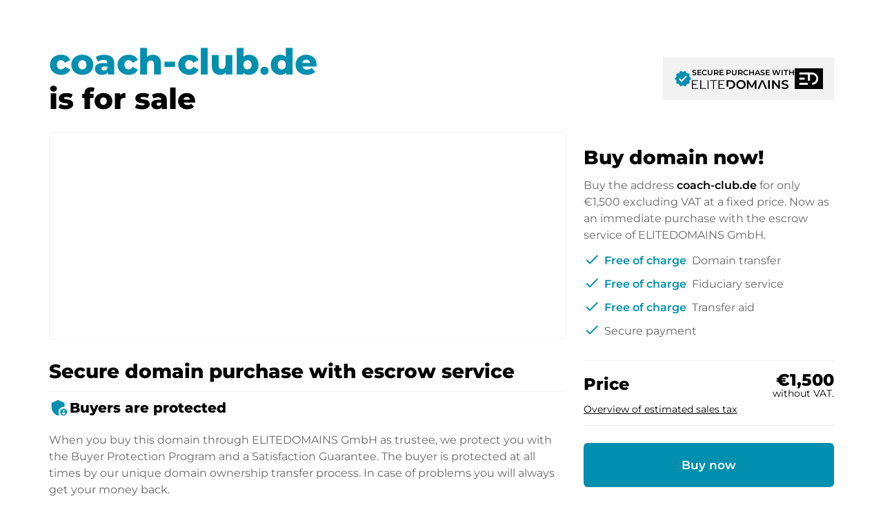

--- FILE ---
content_type: application/javascript; charset=UTF-8
request_url: https://coach-club.de/en/chunk-B37YSSJ4.js
body_size: 1860
content:

!function(){try{var e="undefined"!=typeof window?window:"undefined"!=typeof global?global:"undefined"!=typeof globalThis?globalThis:"undefined"!=typeof self?self:{},n=(new e.Error).stack;n&&(e._sentryDebugIds=e._sentryDebugIds||{},e._sentryDebugIds[n]="a2815168-28a5-56aa-b665-274c4f215454")}catch(e){}}();
import{a}from"./chunk-AQJUK26H.js";import{Eb as o,fb as i,wb as t}from"./chunk-BCZTO7GB.js";var h=(()=>{class e{constructor(){this.usps=[{icon:"admin_panel_settings",head:"Buyers are protected",body:"When you buy this domain through ELITEDOMAINS GmbH as trustee, we protect you with the Buyer Protection Program and a Satisfaction Guarantee. The buyer is protected at all times by our unique domain ownership transfer process. In case of problems you will always get your money back."},{icon:"fast_forward",head:"Fast domain transfer",body:"Thanks to our automated processes, 99% of domains are transferred within 24 hours. After payment, we take over the domain directly from the seller as a trustee. We will also send you a very easy domain transfer guide. If you need help, our specialists will assist you with the domain transfer. Either by phone, chat or email and of course always at no extra cost."},{icon:"lock",head:"Secure payment",body:"Pay quickly and easily with your credit card. We protect your personal data and guarantee secure SSL encryption. Our payment processor STRIPE is one of the most secure payment platforms in the world, trusted by tech companies such as AirBnB and Shopify."}];}static{this.ɵfac=function(n){return new(n||e)();};}static{this.ɵcmp=i({type:e,selectors:[["app-paynow-sicherheit"]],inputs:{context:"context"},decls:1,vars:2,consts:[[3,"context","usps"]],template:function(n,r){n&1&&o(0,"app-paynow-layout",0),n&2&&t("context",r.context)("usps",r.usps);},dependencies:[a],styles:["/*# sourceMappingURL=paynow-sicherheit.component-N4JO3JKN.css.map */"]});}}return e;})();export{h as a};/**i18n:cf96856299a7d5234ecd0bc33e223dd5452d0689f1c089c49e8cde8f57f3e1da*///# sourceMappingURL=chunk-B37YSSJ4.js.map
//# debugId=a2815168-28a5-56aa-b665-274c4f215454


--- FILE ---
content_type: application/javascript; charset=UTF-8
request_url: https://coach-club.de/en/chunk-VOE2JYTI.js
body_size: 8134
content:

!function(){try{var e="undefined"!=typeof window?window:"undefined"!=typeof global?global:"undefined"!=typeof globalThis?globalThis:"undefined"!=typeof self?self:{},n=(new e.Error).stack;n&&(e._sentryDebugIds=e._sentryDebugIds||{},e._sentryDebugIds[n]="1d412aec-5952-57b5-9b5e-3262b52b01b9")}catch(e){}}();
import{a as X,b as V}from"./chunk-LTSRH3LD.js";import{a as B}from"./chunk-CDX3ZRID.js";import{a as z}from"./chunk-CFOOYF2W.js";import{a as G}from"./chunk-A7KWMGCD.js";import{n as y,s as Y,u as K}from"./chunk-XK52X7US.js";import{a as w}from"./chunk-KHLC7SBH.js";import{$b as M,Cb as a,Db as o,Eb as _,Ec as U,Fb as x,Gb as b,Gc as I,Kb as P,Lb as C,Mb as s,Nb as A,Ob as f,Pb as v,Rb as F,Ta as p,Wa as e,_b as E,cc as N,dc as S,ec as $,fb as h,fc as l,gc as c,kb as u,wb as i,zb as O}from"./chunk-BCZTO7GB.js";var Z=n=>({"e--no-text":n}),j=n=>({l6:n}),q=()=>["/impressum"],H=(n,m)=>({headline:n,text:m});function J(n,m){if(n&1&&(_(0,"hr"),a(1,"p")(2,"strong"),s(3,6),o(),_(4,"br")(5,"app-price",26)(6,"app-tax-note",27),o()),n&2){let r=F();e(5),i("amount",r.context.config.price),e(),i("type",r.context.user.paynow.price_type);}}function Q(n,m){if(n&1&&(_(0,"hr"),a(1,"p")(2,"strong"),s(3,7),o(),_(4,"br"),x(5),E(6),b(),o()),n&2){let r=F();e(6),M(r.context.user.paynow.public_phone);}}function W(n,m){if(n&1&&(a(0,"div",28),_(1,"app-content-block",29),o()),n&2){let r=F();e(),i("content",$(1,H,r.context.config.template_data["individual-content--headline"],r.context.config.template_data["individual-content--text"]));}}var ge=(()=>{class n{constructor(){}static{this.ɵfac=function(d){return new(d||n)();};}static{this.ɵcmp=h({type:n,selectors:[["app-forsale-default"]],inputs:{context:"context"},decls:50,vars:34,consts:()=>{let r;r="Verified by ELITEDOMAINS";let d;d="The domain "+"\uFFFD#21\uFFFD"+""+"\uFFFD0\uFFFD"+""+"\uFFFD/#21\uFFFD"+" is for sale. If you are interested, you can buy this domain and contact the domain owner using the form.";let t;t="The domain "+"\uFFFD0\uFFFD"+" is offered on this "+"\uFFFD#32\uFFFD"+"domain marketplace"+"[\uFFFD/#32\uFFFD|\uFFFD/#35\uFFFD]"+". Using this form, you can either submit an offer to buy the domain or contact the person responsible directly. All inquiries are automatically forwarded to the owner using the free technology for "+"\uFFFD#35\uFFFD"+"selling domains"+"[\uFFFD/#32\uFFFD|\uFFFD/#35\uFFFD]"+".",t=v(t);let L;L="ELITEDOMAINS";let T;T="Data protection";let D;D="Imprint";let R;R="Owner's asking price";let k;return k="Phone number of the owner",[r,d,t,L,T,D,R,k,[1,"salePage"],[1,"container"],[1,"grid"],[1,"cell","l9"],[1,"cell","l3"],[1,"tbadge"],[1,"e--link-plain",2,"color","#3C4853",3,"href"],[1,"container","salePage",3,"ngClass"],[1,"card"],[1,"card-content"],[1,"cell",3,"ngClass"],[1,"ed-domain-name"],[3,"context"],["class","cell l6",4,"ngIf"],[1,"ed-footer-paragraph"],["target","_blank",3,"href"],[1,"list-inline"],["rel","nofollow","target","_blank",3,"routerLink"],[3,"amount"],[3,"type"],[1,"cell","l6"],[3,"content"]];},template:function(d,t){d&1&&(a(0,"header",8)(1,"div",9)(2,"div",10)(3,"div",11)(4,"h1"),E(5),o()(),a(6,"div",12)(7,"div",13)(8,"app-icon"),E(9,"verified_user"),o(),a(10,"div")(11,"a",14),l(12,"userToken"),s(13,0),o()()()()()()(),a(14,"div",15)(15,"div",16)(16,"div",17)(17,"div",10)(18,"div",18)(19,"p"),P(20,1),_(21,"strong",19),C(),o(),u(22,J,7,2)(23,Q,7,1),_(24,"hr")(25,"app-contactform",20),o(),u(26,W,2,4,"div",21),o()()()(),a(27,"footer",8)(28,"div",9),_(29,"app-i18n-selector"),a(30,"p",22),P(31,2),_(32,"a",23),l(33,"userToken"),l(34,"safe"),_(35,"a",23),l(36,"userToken"),l(37,"safe"),C(),o(),a(38,"ul",24)(39,"li")(40,"a",23),l(41,"userToken"),s(42,3),o()(),a(43,"li")(44,"a",23),l(45,"userToken"),s(46,4),o()(),a(47,"li")(48,"a",25),s(49,5),o()()()()()),d&2&&(e(5),M(t.context.config.name),e(6),i("href",c(12,15,t.context.links.promo_index),p),e(3),i("ngClass",S(29,Z,!t.context.config.template_data["individual-content--text"])),e(4),i("ngClass",S(31,j,t.context.config.template_data["individual-content--text"])),e(3),A(t.context.config.name),f(20),e(),O(t.context.config.price?22:-1),e(),O(t.context.user.paynow.public_phone?23:-1),e(2),i("context",t.context),e(),i("ngIf",t.context.config.template_data["individual-content--text"]),e(6),i("href",c(34,19,c(33,17,t.context.links.marketplace)),p),e(3),i("href",c(37,23,c(36,21,t.context.links.promo_sell_domains)),p),e(2),A(t.context.config.name),f(31),e(3),i("href",c(41,25,t.context.links.promo_index),p),e(4),i("href",c(45,27,t.context.links.privacy),p),e(4),i("routerLink",N(33,q)));},dependencies:[w,V,B,I,U,G,X,z,Y,y,K],styles:[`[_nghost-%COMP%]{display:block;background-color:var(--e--theme-level-solid-2);min-height:100vh;padding:1rem 0}.container.salePage[_ngcontent-%COMP%]{background-color:var(--e--theme-level-solid-1)}header[_ngcontent-%COMP%]{padding:1rem 0}@media only screen and (max-width : 600px){header[_ngcontent-%COMP%]   .grid[_ngcontent-%COMP%]{gap:0}}hr[_ngcontent-%COMP%]{margin-top:1.5rem;margin-bottom:1.5rem;border:0;border-top:1px solid var(--e--theme-level-solid-2)}.salePage[_ngcontent-%COMP%]   h1[_ngcontent-%COMP%]{font-weight:700;font-family:Menlo,Monaco,Consolas,Courier New,monospace}@media only screen and (max-width : 600px){.salePage[_ngcontent-%COMP%]   h1[_ngcontent-%COMP%]{text-align:center}}.salePage[_ngcontent-%COMP%]   .card[_ngcontent-%COMP%]{padding:1rem 0}@media only screen and (min-width : 601px){.salePage[_ngcontent-%COMP%]   .card[_ngcontent-%COMP%]{padding:4rem}}.salePage[_ngcontent-%COMP%]   form[_ngcontent-%COMP%]   label[_ngcontent-%COMP%]{color:var(--e--theme-key)}.salePage[_ngcontent-%COMP%]   form[_ngcontent-%COMP%]   .form-group[_ngcontent-%COMP%]{margin-top:0}.salePage[_ngcontent-%COMP%]   .ed-footer-paragraph[_ngcontent-%COMP%]   a[_ngcontent-%COMP%]{text-decoration:underline;font-weight:600}.salePage[_ngcontent-%COMP%]   .list-inline[_ngcontent-%COMP%]{margin-top:20px}.salePage[_ngcontent-%COMP%]   .tbadge[_ngcontent-%COMP%]{text-align:right;font-size:12px;text-transform:uppercase;position:relative;font-weight:600}@media only screen and (max-width : 600px){.salePage[_ngcontent-%COMP%]   .tbadge[_ngcontent-%COMP%]{text-align:center;margin-bottom:20px}}.salePage[_ngcontent-%COMP%]   .tbadge[_ngcontent-%COMP%]   app-icon[_ngcontent-%COMP%]{font-size:40px;color:var(--e--theme-key);margin-top:20px;margin-bottom:.25rem}.ed-imprint-frame[_ngcontent-%COMP%]{background-color:#fff;padding-top:20vh;padding-bottom:10vh}.ed-tax[_ngcontent-%COMP%]{font-size:.7em;color:#333}.language-picker--frame[_ngcontent-%COMP%]{margin-bottom:12px}.btn.btn-success.btn-fill[_ngcontent-%COMP%]{background-color:var(--e--theme-key)}.togglebutton[_ngcontent-%COMP%]   label[_ngcontent-%COMP%]   input[type=checkbox][_ngcontent-%COMP%]:checked + .toggle[_ngcontent-%COMP%]{background-color:var(--e--theme-key)}.togglebutton[_ngcontent-%COMP%]   label[_ngcontent-%COMP%]   input[type=checkbox][_ngcontent-%COMP%]:checked + .toggle[_ngcontent-%COMP%]:after{border-color:var(--e--theme-key)}.ed-domain-name[_ngcontent-%COMP%], h1[_ngcontent-%COMP%]{overflow-wrap:break-word;word-wrap:break-word;-ms-word-break:break-all;word-break:break-all;word-break:break-word}.ed-domain-name[_ngcontent-%COMP%], footer[_ngcontent-%COMP%]   ul[_ngcontent-%COMP%]   li[_ngcontent-%COMP%]   a[_ngcontent-%COMP%]:hover, .salePage[_ngcontent-%COMP%]   .tbadge[_ngcontent-%COMP%]   i[_ngcontent-%COMP%]{color:var(--e--theme-key)}footer[_ngcontent-%COMP%]{text-align:center;padding-top:1.5rem}footer[_ngcontent-%COMP%]   app-i18n-selector[_ngcontent-%COMP%]{margin-bottom:1rem}@media only screen and (max-width : 600px){footer[_ngcontent-%COMP%]   p[_ngcontent-%COMP%]{font-size:.875rem}}footer[_ngcontent-%COMP%]   ul[_ngcontent-%COMP%]{padding-left:0;list-style:none}footer[_ngcontent-%COMP%]   ul[_ngcontent-%COMP%]   li[_ngcontent-%COMP%]{display:inline-block;padding-right:5px;text-transform:uppercase;padding-left:5px}footer[_ngcontent-%COMP%]   ul[_ngcontent-%COMP%]   li[_ngcontent-%COMP%]   a[_ngcontent-%COMP%]{color:inherit;text-decoration:underline;text-decoration-color:currentColor}
/*# sourceMappingURL=forsale-default.component-4OXKVZFM.css.map */`]});}}return n;})();export{ge as a};/**i18n:cf96856299a7d5234ecd0bc33e223dd5452d0689f1c089c49e8cde8f57f3e1da*///# sourceMappingURL=chunk-VOE2JYTI.js.map
//# debugId=1d412aec-5952-57b5-9b5e-3262b52b01b9


--- FILE ---
content_type: application/javascript; charset=UTF-8
request_url: https://coach-club.de/en/polyfills-6DZCVMDN.js
body_size: 43279
content:

!function(){try{var e="undefined"!=typeof window?window:"undefined"!=typeof global?global:"undefined"!=typeof globalThis?globalThis:"undefined"!=typeof self?self:{},n=(new e.Error).stack;n&&(e._sentryDebugIds=e._sentryDebugIds||{},e._sentryDebugIds[n]="5b008f4f-368b-5650-b6ba-669323a8e975")}catch(e){}}();
(function(t){t.ng??={},t.ng.common??={},t.ng.common.locales??={};let e=void 0;function a(n){let c=n;return 5;}t.ng.common.locales.zh=["zh",[["\u4E0A\u5348","\u4E0B\u5348"],e,e],e,[["\u65E5","\u4E00","\u4E8C","\u4E09","\u56DB","\u4E94","\u516D"],["\u5468\u65E5","\u5468\u4E00","\u5468\u4E8C","\u5468\u4E09","\u5468\u56DB","\u5468\u4E94","\u5468\u516D"],["\u661F\u671F\u65E5","\u661F\u671F\u4E00","\u661F\u671F\u4E8C","\u661F\u671F\u4E09","\u661F\u671F\u56DB","\u661F\u671F\u4E94","\u661F\u671F\u516D"],["\u5468\u65E5","\u5468\u4E00","\u5468\u4E8C","\u5468\u4E09","\u5468\u56DB","\u5468\u4E94","\u5468\u516D"]],e,[["1","2","3","4","5","6","7","8","9","10","11","12"],["1\u6708","2\u6708","3\u6708","4\u6708","5\u6708","6\u6708","7\u6708","8\u6708","9\u6708","10\u6708","11\u6708","12\u6708"],["\u4E00\u6708","\u4E8C\u6708","\u4E09\u6708","\u56DB\u6708","\u4E94\u6708","\u516D\u6708","\u4E03\u6708","\u516B\u6708","\u4E5D\u6708","\u5341\u6708","\u5341\u4E00\u6708","\u5341\u4E8C\u6708"]],e,[["\u516C\u5143\u524D","\u516C\u5143"],e,e],0,[6,0],["y/M/d","y\u5E74M\u6708d\u65E5",e,"y\u5E74M\u6708d\u65E5EEEE"],["HH:mm","HH:mm:ss","z HH:mm:ss","zzzz HH:mm:ss"],["{1} {0}",e,e,e],[".",",",";","%","+","-","E","\xD7","\u2030","\u221E","NaN",":"],["#,##0.###","#,##0%","\xA4#,##0.00","#E0"],"CNY","\xA5","\u4EBA\u6C11\u5E01",{AUD:["AU$","$"],BYN:[e,"\u0440."],CNY:["\xA5"],ILR:["ILS"],JPY:["JP\xA5","\xA5"],KRW:["\uFFE6","\u20A9"],PHP:[e,"\u20B1"],RUR:[e,"\u0440."],TWD:["NT$"],USD:["US$","$"],XXX:[]},"ltr",a,[[["\u5348\u591C","\u65E9\u4E0A","\u4E0A\u5348","\u4E2D\u5348","\u4E0B\u5348","\u665A\u4E0A","\u51CC\u6668"],e,["\u5348\u591C","\u6E05\u6668","\u4E0A\u5348","\u4E2D\u5348","\u4E0B\u5348","\u665A\u4E0A","\u51CC\u6668"]],[["\u5348\u591C","\u65E9\u4E0A","\u4E0A\u5348","\u4E2D\u5348","\u4E0B\u5348","\u665A\u4E0A","\u51CC\u6668"],e,e],["00:00",["05:00","08:00"],["08:00","12:00"],["12:00","13:00"],["13:00","19:00"],["19:00","24:00"],["00:00","05:00"]]]];})(globalThis);(function(t){t.ng??={},t.ng.common??={},t.ng.common.locales??={};let e=void 0;function a(n){let c=n,l=Math.floor(Math.abs(n)),m=n.toString().replace(/^[^.]*\.?/,"").length,_=parseInt(n.toString().replace(/^[^e]*(e([-+]?\d+))?/,"$2"))||0;return l===0||l===1?1:_===0&&l!==0&&l%1e6===0&&m===0||!(_>=0&&_<=5)?4:5;}t.ng.common.locales.fr=["fr",[["AM","PM"],e,e],e,[["D","L","M","M","J","V","S"],["dim.","lun.","mar.","mer.","jeu.","ven.","sam."],["dimanche","lundi","mardi","mercredi","jeudi","vendredi","samedi"],["di","lu","ma","me","je","ve","sa"]],e,[["J","F","M","A","M","J","J","A","S","O","N","D"],["janv.","f\xE9vr.","mars","avr.","mai","juin","juil.","ao\xFBt","sept.","oct.","nov.","d\xE9c."],["janvier","f\xE9vrier","mars","avril","mai","juin","juillet","ao\xFBt","septembre","octobre","novembre","d\xE9cembre"]],e,[["av. J.-C.","ap. J.-C."],e,["avant J\xE9sus-Christ","apr\xE8s J\xE9sus-Christ"]],1,[6,0],["dd/MM/y","d MMM y","d MMMM y","EEEE d MMMM y"],["HH:mm","HH:mm:ss","HH:mm:ss z","HH:mm:ss zzzz"],["{1} {0}","{1}, {0}","{1} '\xE0' {0}",e],[",","\u202F",";","%","+","-","E","\xD7","\u2030","\u221E","NaN",":"],["#,##0.###","#,##0\xA0%","#,##0.00\xA0\xA4","#E0"],"EUR","\u20AC","euro",{ARS:["$AR","$"],AUD:["$AU","$"],BEF:["FB"],BMD:["$BM","$"],BND:["$BN","$"],BYN:[e,"\u0440."],BZD:["$BZ","$"],CAD:["$CA","$"],CLP:["$CL","$"],CNY:[e,"\xA5"],COP:["$CO","$"],CYP:["\xA3CY"],EGP:[e,"\xA3E"],FJD:["$FJ","$"],FKP:["\xA3FK","\xA3"],FRF:["F"],GBP:["\xA3GB","\xA3"],GIP:["\xA3GI","\xA3"],HKD:[e,"$"],IEP:["\xA3IE"],ILP:["\xA3IL"],ITL:["\u20A4IT"],JPY:[e,"\xA5"],KMF:[e,"FC"],LBP:["\xA3LB","\xA3L"],MTP:["\xA3MT"],MXN:["$MX","$"],NAD:["$NA","$"],NIO:[e,"$C"],NZD:["$NZ","$"],PHP:[e,"\u20B1"],RHD:["$RH"],RON:[e,"L"],RWF:[e,"FR"],SBD:["$SB","$"],SGD:["$SG","$"],SRD:["$SR","$"],TOP:[e,"$T"],TTD:["$TT","$"],TWD:[e,"NT$"],USD:["$US","$"],UYU:["$UY","$"],WST:["$WS"],XCD:[e,"$"],XPF:["FCFP"],ZMW:[e,"Kw"]},"ltr",a,[[["minuit","midi","mat.","ap.m.","soir","nuit"],e,["minuit","midi","du matin","de l\u2019apr\xE8s-midi","du soir","du matin"]],[["minuit","midi","mat.","ap.m.","soir","nuit"],e,["minuit","midi","matin","apr\xE8s-midi","soir","nuit"]],["00:00","12:00",["04:00","12:00"],["12:00","18:00"],["18:00","24:00"],["00:00","04:00"]]]];})(globalThis);(function(t){t.ng??={},t.ng.common??={},t.ng.common.locales??={};let e=void 0;function a(n){let c=n,l=Math.floor(Math.abs(n)),m=n.toString().replace(/^[^.]*\.?/,"").length,_=parseInt(n.toString().replace(/^[^e]*(e([-+]?\d+))?/,"$2"))||0;return c===1?1:_===0&&l!==0&&l%1e6===0&&m===0||!(_>=0&&_<=5)?4:5;}t.ng.common.locales.es=["es",[["a.\xA0m.","p.\xA0m."],e,e],e,[["D","L","M","X","J","V","S"],["dom","lun","mar","mi\xE9","jue","vie","s\xE1b"],["domingo","lunes","martes","mi\xE9rcoles","jueves","viernes","s\xE1bado"],["DO","LU","MA","MI","JU","VI","SA"]],e,[["E","F","M","A","M","J","J","A","S","O","N","D"],["ene","feb","mar","abr","may","jun","jul","ago","sept","oct","nov","dic"],["enero","febrero","marzo","abril","mayo","junio","julio","agosto","septiembre","octubre","noviembre","diciembre"]],e,[["a. C.","d. C."],e,["antes de Cristo","despu\xE9s de Cristo"]],1,[6,0],["d/M/yy","d MMM y","d 'de' MMMM 'de' y","EEEE, d 'de' MMMM 'de' y"],["H:mm","H:mm:ss","H:mm:ss z","H:mm:ss (zzzz)"],["{1}, {0}",e,e,e],[",",".",";","%","+","-","E","\xD7","\u2030","\u221E","NaN",":"],["#,##0.###","#,##0\xA0%","#,##0.00\xA0\xA4","#E0"],"EUR","\u20AC","euro",{AUD:[e,"$"],BRL:[e,"R$"],BYN:[e,"\u0440."],CAD:[e,"$"],CNY:[e,"\xA5"],EGP:[],ESP:["\u20A7"],GBP:[e,"\xA3"],HKD:[e,"$"],ILS:[e,"\u20AA"],INR:[e,"\u20B9"],JPY:[e,"\xA5"],KRW:[e,"\u20A9"],MXN:[e,"$"],NZD:[e,"$"],PHP:[e,"\u20B1"],RON:[e,"L"],THB:["\u0E3F"],TWD:[e,"NT$"],USD:["US$","$"],XAF:[],XCD:[e,"$"],XOF:[]},"ltr",a,[[["del mediod\xEDa","de la madrugada","de la ma\xF1ana","de la tarde","de la noche"],e,e],[["mediod\xEDa","madrugada","ma\xF1ana","tarde","noche"],e,e],["12:00",["00:00","06:00"],["06:00","12:00"],["12:00","20:00"],["20:00","24:00"]]]];})(globalThis);(function(t){t.ng??={},t.ng.common??={},t.ng.common.locales??={};let e=void 0;function a(n){let c=n,l=Math.floor(Math.abs(n)),m=n.toString().replace(/^[^.]*\.?/,"").length;return l===1&&m===0?1:5;}t.ng.common.locales.de=["de",[["AM","PM"],e,e],e,[["S","M","D","M","D","F","S"],["So.","Mo.","Di.","Mi.","Do.","Fr.","Sa."],["Sonntag","Montag","Dienstag","Mittwoch","Donnerstag","Freitag","Samstag"],["So.","Mo.","Di.","Mi.","Do.","Fr.","Sa."]],[["S","M","D","M","D","F","S"],["So","Mo","Di","Mi","Do","Fr","Sa"],["Sonntag","Montag","Dienstag","Mittwoch","Donnerstag","Freitag","Samstag"],["So.","Mo.","Di.","Mi.","Do.","Fr.","Sa."]],[["J","F","M","A","M","J","J","A","S","O","N","D"],["Jan.","Feb.","M\xE4rz","Apr.","Mai","Juni","Juli","Aug.","Sept.","Okt.","Nov.","Dez."],["Januar","Februar","M\xE4rz","April","Mai","Juni","Juli","August","September","Oktober","November","Dezember"]],[["J","F","M","A","M","J","J","A","S","O","N","D"],["Jan","Feb","M\xE4r","Apr","Mai","Jun","Jul","Aug","Sep","Okt","Nov","Dez"],["Januar","Februar","M\xE4rz","April","Mai","Juni","Juli","August","September","Oktober","November","Dezember"]],[["v. Chr.","n. Chr."],e,e],1,[6,0],["dd.MM.yy","dd.MM.y","d. MMMM y","EEEE, d. MMMM y"],["HH:mm","HH:mm:ss","HH:mm:ss z","HH:mm:ss zzzz"],["{1}, {0}",e,"{1} 'um' {0}",e],[",",".",";","%","+","-","E","\xB7","\u2030","\u221E","NaN",":"],["#,##0.###","#,##0\xA0%","#,##0.00\xA0\xA4","#E0"],"EUR","\u20AC","Euro",{ATS:["\xF6S"],AUD:["AU$","$"],BGM:["BGK"],BGO:["BGJ"],BYN:[e,"\u0440."],CUC:[e,"Cub$"],DEM:["DM"],FKP:[e,"Fl\xA3"],GHS:[e,"\u20B5"],GNF:[e,"F.G."],KMF:[e,"FC"],PHP:[e,"\u20B1"],RON:[e,"L"],RUR:[e,"\u0440."],RWF:[e,"F.Rw"],SYP:[],THB:["\u0E3F"],TWD:["NT$"],XXX:[],ZMW:[e,"K"]},"ltr",a,[[["Mitternacht","morgens","vorm.","mittags","nachm.","abends","nachts"],e,["Mitternacht","morgens","vormittags","mittags","nachmittags","abends","nachts"]],[["Mitternacht","Morgen","Vorm.","Mittag","Nachm.","Abend","Nacht"],e,["Mitternacht","Morgen","Vormittag","Mittag","Nachmittag","Abend","Nacht"]],["00:00",["05:00","10:00"],["10:00","12:00"],["12:00","13:00"],["13:00","18:00"],["18:00","24:00"],["00:00","05:00"]]]];})(globalThis);var ce=globalThis;function te(t){return(ce.__Zone_symbol_prefix||"__zone_symbol__")+t;}function ht(){let t=ce.performance;function e(A){t&&t.mark&&t.mark(A);}function a(A,s){t&&t.measure&&t.measure(A,s);}e("Zone");class n{static __symbol__=te;static assertZonePatched(){if(ce.Promise!==R.ZoneAwarePromise)throw new Error("Zone.js has detected that ZoneAwarePromise `(window|global).Promise` has been overwritten.\nMost likely cause is that a Promise polyfill has been loaded after Zone.js (Polyfilling Promise api is not necessary when zone.js is loaded. If you must load one, do so before loading zone.js.)");}static get root(){let s=n.current;for(;s.parent;)s=s.parent;return s;}static get current(){return b.zone;}static get currentTask(){return C;}static __load_patch(s,i,r=!1){if(R.hasOwnProperty(s)){let T=ce[te("forceDuplicateZoneCheck")]===!0;if(!r&&T)throw Error("Already loaded patch: "+s);}else if(!ce["__Zone_disable_"+s]){let T="Zone:"+s;e(T),R[s]=i(ce,n,D),a(T,T);}}get parent(){return this._parent;}get name(){return this._name;}_parent;_name;_properties;_zoneDelegate;constructor(s,i){this._parent=s,this._name=i?i.name||"unnamed":"<root>",this._properties=i&&i.properties||{},this._zoneDelegate=new l(this,this._parent&&this._parent._zoneDelegate,i);}get(s){let i=this.getZoneWith(s);if(i)return i._properties[s];}getZoneWith(s){let i=this;for(;i;){if(i._properties.hasOwnProperty(s))return i;i=i._parent;}return null;}fork(s){if(!s)throw new Error("ZoneSpec required!");return this._zoneDelegate.fork(this,s);}wrap(s,i){if(typeof s!="function")throw new Error("Expecting function got: "+s);let r=this._zoneDelegate.intercept(this,s,i),T=this;return function(){return T.runGuarded(r,this,arguments,i);};}run(s,i,r,T){b={parent:b,zone:this};try{return this._zoneDelegate.invoke(this,s,i,r,T);}finally{b=b.parent;}}runGuarded(s,i=null,r,T){b={parent:b,zone:this};try{try{return this._zoneDelegate.invoke(this,s,i,r,T);}catch($){if(this._zoneDelegate.handleError(this,$))throw $;}}finally{b=b.parent;}}runTask(s,i,r){if(s.zone!=this)throw new Error("A task can only be run in the zone of creation! (Creation: "+(s.zone||q).name+"; Execution: "+this.name+")");let T=s,{type:$,data:{isPeriodic:ee=!1,isRefreshable:I=!1}={}}=s;if(s.state===W&&($===J||$===g))return;let he=s.state!=Z;he&&T._transitionTo(Z,d);let _e=C;C=T,b={parent:b,zone:this};try{$==g&&s.data&&!ee&&!I&&(s.cancelFn=void 0);try{return this._zoneDelegate.invokeTask(this,T,i,r);}catch(Q){if(this._zoneDelegate.handleError(this,Q))throw Q;}}finally{let Q=s.state;if(Q!==W&&Q!==X)if($==J||ee||I&&Q===k)he&&T._transitionTo(d,Z,k);else{let me=T._zoneDelegates;this._updateTaskCount(T,-1),he&&T._transitionTo(W,Z,W),I&&(T._zoneDelegates=me);}b=b.parent,C=_e;}}scheduleTask(s){if(s.zone&&s.zone!==this){let r=this;for(;r;){if(r===s.zone)throw Error(`can not reschedule task to ${this.name} which is descendants of the original zone ${s.zone.name}`);r=r.parent;}}s._transitionTo(k,W);let i=[];s._zoneDelegates=i,s._zone=this;try{s=this._zoneDelegate.scheduleTask(this,s);}catch(r){throw s._transitionTo(X,k,W),this._zoneDelegate.handleError(this,r),r;}return s._zoneDelegates===i&&this._updateTaskCount(s,1),s.state==k&&s._transitionTo(d,k),s;}scheduleMicroTask(s,i,r,T){return this.scheduleTask(new m(z,s,i,r,T,void 0));}scheduleMacroTask(s,i,r,T,$){return this.scheduleTask(new m(g,s,i,r,T,$));}scheduleEventTask(s,i,r,T,$){return this.scheduleTask(new m(J,s,i,r,T,$));}cancelTask(s){if(s.zone!=this)throw new Error("A task can only be cancelled in the zone of creation! (Creation: "+(s.zone||q).name+"; Execution: "+this.name+")");if(!(s.state!==d&&s.state!==Z)){s._transitionTo(F,d,Z);try{this._zoneDelegate.cancelTask(this,s);}catch(i){throw s._transitionTo(X,F),this._zoneDelegate.handleError(this,i),i;}return this._updateTaskCount(s,-1),s._transitionTo(W,F),s.runCount=-1,s;}}_updateTaskCount(s,i){let r=s._zoneDelegates;i==-1&&(s._zoneDelegates=null);for(let T=0;T<r.length;T++)r[T]._updateTaskCount(s.type,i);}}let c={name:"",onHasTask:(A,s,i,r)=>A.hasTask(i,r),onScheduleTask:(A,s,i,r)=>A.scheduleTask(i,r),onInvokeTask:(A,s,i,r,T,$)=>A.invokeTask(i,r,T,$),onCancelTask:(A,s,i,r)=>A.cancelTask(i,r)};class l{get zone(){return this._zone;}_zone;_taskCounts={microTask:0,macroTask:0,eventTask:0};_parentDelegate;_forkDlgt;_forkZS;_forkCurrZone;_interceptDlgt;_interceptZS;_interceptCurrZone;_invokeDlgt;_invokeZS;_invokeCurrZone;_handleErrorDlgt;_handleErrorZS;_handleErrorCurrZone;_scheduleTaskDlgt;_scheduleTaskZS;_scheduleTaskCurrZone;_invokeTaskDlgt;_invokeTaskZS;_invokeTaskCurrZone;_cancelTaskDlgt;_cancelTaskZS;_cancelTaskCurrZone;_hasTaskDlgt;_hasTaskDlgtOwner;_hasTaskZS;_hasTaskCurrZone;constructor(s,i,r){this._zone=s,this._parentDelegate=i,this._forkZS=r&&(r&&r.onFork?r:i._forkZS),this._forkDlgt=r&&(r.onFork?i:i._forkDlgt),this._forkCurrZone=r&&(r.onFork?this._zone:i._forkCurrZone),this._interceptZS=r&&(r.onIntercept?r:i._interceptZS),this._interceptDlgt=r&&(r.onIntercept?i:i._interceptDlgt),this._interceptCurrZone=r&&(r.onIntercept?this._zone:i._interceptCurrZone),this._invokeZS=r&&(r.onInvoke?r:i._invokeZS),this._invokeDlgt=r&&(r.onInvoke?i:i._invokeDlgt),this._invokeCurrZone=r&&(r.onInvoke?this._zone:i._invokeCurrZone),this._handleErrorZS=r&&(r.onHandleError?r:i._handleErrorZS),this._handleErrorDlgt=r&&(r.onHandleError?i:i._handleErrorDlgt),this._handleErrorCurrZone=r&&(r.onHandleError?this._zone:i._handleErrorCurrZone),this._scheduleTaskZS=r&&(r.onScheduleTask?r:i._scheduleTaskZS),this._scheduleTaskDlgt=r&&(r.onScheduleTask?i:i._scheduleTaskDlgt),this._scheduleTaskCurrZone=r&&(r.onScheduleTask?this._zone:i._scheduleTaskCurrZone),this._invokeTaskZS=r&&(r.onInvokeTask?r:i._invokeTaskZS),this._invokeTaskDlgt=r&&(r.onInvokeTask?i:i._invokeTaskDlgt),this._invokeTaskCurrZone=r&&(r.onInvokeTask?this._zone:i._invokeTaskCurrZone),this._cancelTaskZS=r&&(r.onCancelTask?r:i._cancelTaskZS),this._cancelTaskDlgt=r&&(r.onCancelTask?i:i._cancelTaskDlgt),this._cancelTaskCurrZone=r&&(r.onCancelTask?this._zone:i._cancelTaskCurrZone),this._hasTaskZS=null,this._hasTaskDlgt=null,this._hasTaskDlgtOwner=null,this._hasTaskCurrZone=null;let T=r&&r.onHasTask,$=i&&i._hasTaskZS;(T||$)&&(this._hasTaskZS=T?r:c,this._hasTaskDlgt=i,this._hasTaskDlgtOwner=this,this._hasTaskCurrZone=this._zone,r.onScheduleTask||(this._scheduleTaskZS=c,this._scheduleTaskDlgt=i,this._scheduleTaskCurrZone=this._zone),r.onInvokeTask||(this._invokeTaskZS=c,this._invokeTaskDlgt=i,this._invokeTaskCurrZone=this._zone),r.onCancelTask||(this._cancelTaskZS=c,this._cancelTaskDlgt=i,this._cancelTaskCurrZone=this._zone));}fork(s,i){return this._forkZS?this._forkZS.onFork(this._forkDlgt,this.zone,s,i):new n(s,i);}intercept(s,i,r){return this._interceptZS?this._interceptZS.onIntercept(this._interceptDlgt,this._interceptCurrZone,s,i,r):i;}invoke(s,i,r,T,$){return this._invokeZS?this._invokeZS.onInvoke(this._invokeDlgt,this._invokeCurrZone,s,i,r,T,$):i.apply(r,T);}handleError(s,i){return this._handleErrorZS?this._handleErrorZS.onHandleError(this._handleErrorDlgt,this._handleErrorCurrZone,s,i):!0;}scheduleTask(s,i){let r=i;if(this._scheduleTaskZS)this._hasTaskZS&&r._zoneDelegates.push(this._hasTaskDlgtOwner),r=this._scheduleTaskZS.onScheduleTask(this._scheduleTaskDlgt,this._scheduleTaskCurrZone,s,i),r||(r=i);else if(i.scheduleFn)i.scheduleFn(i);else if(i.type==z)G(i);else throw new Error("Task is missing scheduleFn.");return r;}invokeTask(s,i,r,T){return this._invokeTaskZS?this._invokeTaskZS.onInvokeTask(this._invokeTaskDlgt,this._invokeTaskCurrZone,s,i,r,T):i.callback.apply(r,T);}cancelTask(s,i){let r;if(this._cancelTaskZS)r=this._cancelTaskZS.onCancelTask(this._cancelTaskDlgt,this._cancelTaskCurrZone,s,i);else{if(!i.cancelFn)throw Error("Task is not cancelable");r=i.cancelFn(i);}return r;}hasTask(s,i){try{this._hasTaskZS&&this._hasTaskZS.onHasTask(this._hasTaskDlgt,this._hasTaskCurrZone,s,i);}catch(r){this.handleError(s,r);}}_updateTaskCount(s,i){let r=this._taskCounts,T=r[s],$=r[s]=T+i;if($<0)throw new Error("More tasks executed then were scheduled.");if(T==0||$==0){let ee={microTask:r.microTask>0,macroTask:r.macroTask>0,eventTask:r.eventTask>0,change:s};this.hasTask(this._zone,ee);}}}class m{type;source;invoke;callback;data;scheduleFn;cancelFn;_zone=null;runCount=0;_zoneDelegates=null;_state="notScheduled";constructor(s,i,r,T,$,ee){if(this.type=s,this.source=i,this.data=T,this.scheduleFn=$,this.cancelFn=ee,!r)throw new Error("callback is not defined");this.callback=r;let I=this;s===J&&T&&T.useG?this.invoke=m.invokeTask:this.invoke=function(){return m.invokeTask.call(ce,I,this,arguments);};}static invokeTask(s,i,r){s||(s=this),K++;try{return s.runCount++,s.zone.runTask(s,i,r);}finally{K==1&&Y(),K--;}}get zone(){return this._zone;}get state(){return this._state;}cancelScheduleRequest(){this._transitionTo(W,k);}_transitionTo(s,i,r){if(this._state===i||this._state===r)this._state=s,s==W&&(this._zoneDelegates=null);else throw new Error(`${this.type} '${this.source}': can not transition to '${s}', expecting state '${i}'${r?" or '"+r+"'":""}, was '${this._state}'.`);}toString(){return this.data&&typeof this.data.handleId<"u"?this.data.handleId.toString():Object.prototype.toString.call(this);}toJSON(){return{type:this.type,state:this.state,source:this.source,zone:this.zone.name,runCount:this.runCount};}}let _=te("setTimeout"),y=te("Promise"),P=te("then"),E=[],M=!1,L;function j(A){if(L||ce[y]&&(L=ce[y].resolve(0)),L){let s=L[P];s||(s=L.then),s.call(L,A);}else ce[_](A,0);}function G(A){K===0&&E.length===0&&j(Y),A&&E.push(A);}function Y(){if(!M){for(M=!0;E.length;){let A=E;E=[];for(let s=0;s<A.length;s++){let i=A[s];try{i.zone.runTask(i,null,null);}catch(r){D.onUnhandledError(r);}}}D.microtaskDrainDone(),M=!1;}}let q={name:"NO ZONE"},W="notScheduled",k="scheduling",d="scheduled",Z="running",F="canceling",X="unknown",z="microTask",g="macroTask",J="eventTask",R={},D={symbol:te,currentZoneFrame:()=>b,onUnhandledError:V,microtaskDrainDone:V,scheduleMicroTask:G,showUncaughtError:()=>!n[te("ignoreConsoleErrorUncaughtError")],patchEventTarget:()=>[],patchOnProperties:V,patchMethod:()=>V,bindArguments:()=>[],patchThen:()=>V,patchMacroTask:()=>V,patchEventPrototype:()=>V,isIEOrEdge:()=>!1,getGlobalObjects:()=>{},ObjectDefineProperty:()=>V,ObjectGetOwnPropertyDescriptor:()=>{},ObjectCreate:()=>{},ArraySlice:()=>[],patchClass:()=>V,wrapWithCurrentZone:()=>V,filterProperties:()=>[],attachOriginToPatched:()=>V,_redefineProperty:()=>V,patchCallbacks:()=>V,nativeScheduleMicroTask:j},b={parent:null,zone:new n(null,null)},C=null,K=0;function V(){}return a("Zone","Zone"),n;}function dt(){let t=globalThis,e=t[te("forceDuplicateZoneCheck")]===!0;if(t.Zone&&(e||typeof t.Zone.__symbol__!="function"))throw new Error("Zone already loaded.");return t.Zone??=ht(),t.Zone;}var ke=Object.getOwnPropertyDescriptor,Ie=Object.defineProperty,Ze=Object.getPrototypeOf,_t=Object.create,mt=Array.prototype.slice,He="addEventListener",je="removeEventListener",we=te(He),Oe=te(je),ae="true",le="false",ve=te("");function Fe(t,e){return Zone.current.wrap(t,e);}function $e(t,e,a,n,c){return Zone.current.scheduleMacroTask(t,e,a,n,c);}var H=te,Pe=typeof window<"u",be=Pe?window:void 0,x=Pe&&be||globalThis,Et="removeAttribute";function ze(t,e){for(let a=t.length-1;a>=0;a--)typeof t[a]=="function"&&(t[a]=Fe(t[a],e+"_"+a));return t;}function Tt(t,e){let a=t.constructor.name;for(let n=0;n<e.length;n++){let c=e[n],l=t[c];if(l){let m=ke(t,c);if(!et(m))continue;t[c]=(_=>{let y=function(){return _.apply(this,ze(arguments,a+"."+c));};return fe(y,_),y;})(l);}}}function et(t){return t?t.writable===!1?!1:!(typeof t.get=="function"&&typeof t.set>"u"):!0;}var tt=typeof WorkerGlobalScope<"u"&&self instanceof WorkerGlobalScope,Ce=!("nw"in x)&&typeof x.process<"u"&&x.process.toString()==="[object process]",Be=!Ce&&!tt&&!!(Pe&&be.HTMLElement),nt=typeof x.process<"u"&&x.process.toString()==="[object process]"&&!tt&&!!(Pe&&be.HTMLElement),Se={},gt=H("enable_beforeunload"),Xe=function(t){if(t=t||x.event,!t)return;let e=Se[t.type];e||(e=Se[t.type]=H("ON_PROPERTY"+t.type));let a=this||t.target||x,n=a[e],c;if(Be&&a===be&&t.type==="error"){let l=t;c=n&&n.call(this,l.message,l.filename,l.lineno,l.colno,l.error),c===!0&&t.preventDefault();}else c=n&&n.apply(this,arguments),t.type==="beforeunload"&&x[gt]&&typeof c=="string"?t.returnValue=c:c!=null&&!c&&t.preventDefault();return c;};function xe(t,e,a){let n=ke(t,e);if(!n&&a&&ke(a,e)&&(n={enumerable:!0,configurable:!0}),!n||!n.configurable)return;let c=H("on"+e+"patched");if(t.hasOwnProperty(c)&&t[c])return;delete n.writable,delete n.value;let l=n.get,m=n.set,_=e.slice(2),y=Se[_];y||(y=Se[_]=H("ON_PROPERTY"+_)),n.set=function(P){let E=this;if(!E&&t===x&&(E=x),!E)return;typeof E[y]=="function"&&E.removeEventListener(_,Xe),m?.call(E,null),E[y]=P,typeof P=="function"&&E.addEventListener(_,Xe,!1);},n.get=function(){let P=this;if(!P&&t===x&&(P=x),!P)return null;let E=P[y];if(E)return E;if(l){let M=l.call(this);if(M)return n.set.call(this,M),typeof P[Et]=="function"&&P.removeAttribute(e),M;}return null;},Ie(t,e,n),t[c]=!0;}function rt(t,e,a){if(e)for(let n=0;n<e.length;n++)xe(t,"on"+e[n],a);else{let n=[];for(let c in t)c.slice(0,2)=="on"&&n.push(c);for(let c=0;c<n.length;c++)xe(t,n[c],a);}}var oe=H("originalInstance");function ye(t){let e=x[t];if(!e)return;x[H(t)]=e,x[t]=function(){let c=ze(arguments,t);switch(c.length){case 0:this[oe]=new e();break;case 1:this[oe]=new e(c[0]);break;case 2:this[oe]=new e(c[0],c[1]);break;case 3:this[oe]=new e(c[0],c[1],c[2]);break;case 4:this[oe]=new e(c[0],c[1],c[2],c[3]);break;default:throw new Error("Arg list too long.");}},fe(x[t],e);let a=new e(function(){}),n;for(n in a)t==="XMLHttpRequest"&&n==="responseBlob"||function(c){typeof a[c]=="function"?x[t].prototype[c]=function(){return this[oe][c].apply(this[oe],arguments);}:Ie(x[t].prototype,c,{set:function(l){typeof l=="function"?(this[oe][c]=Fe(l,t+"."+c),fe(this[oe][c],l)):this[oe][c]=l;},get:function(){return this[oe][c];}});}(n);for(n in e)n!=="prototype"&&e.hasOwnProperty(n)&&(x[t][n]=e[n]);}function ue(t,e,a){let n=t;for(;n&&!n.hasOwnProperty(e);)n=Ze(n);!n&&t[e]&&(n=t);let c=H(e),l=null;if(n&&(!(l=n[c])||!n.hasOwnProperty(c))){l=n[c]=n[e];let m=n&&ke(n,e);if(et(m)){let _=a(l,c,e);n[e]=function(){return _(this,arguments);},fe(n[e],l);}}return l;}function pt(t,e,a){let n=null;function c(l){let m=l.data;return m.args[m.cbIdx]=function(){l.invoke.apply(this,arguments);},n.apply(m.target,m.args),l;}n=ue(t,e,l=>function(m,_){let y=a(m,_);return y.cbIdx>=0&&typeof _[y.cbIdx]=="function"?$e(y.name,_[y.cbIdx],y,c):l.apply(m,_);});}function fe(t,e){t[H("OriginalDelegate")]=e;}var Ye=!1,Le=!1;function yt(){if(Ye)return Le;Ye=!0;try{let t=be.navigator.userAgent;(t.indexOf("MSIE ")!==-1||t.indexOf("Trident/")!==-1||t.indexOf("Edge/")!==-1)&&(Le=!0);}catch{}return Le;}function qe(t){return typeof t=="function";}function Ke(t){return typeof t=="number";}var kt={useG:!0},ne={},ot={},st=new RegExp("^"+ve+"(\\w+)(true|false)$"),it=H("propagationStopped");function ct(t,e){let a=(e?e(t):t)+le,n=(e?e(t):t)+ae,c=ve+a,l=ve+n;ne[t]={},ne[t][le]=c,ne[t][ae]=l;}function vt(t,e,a,n){let c=n&&n.add||He,l=n&&n.rm||je,m=n&&n.listeners||"eventListeners",_=n&&n.rmAll||"removeAllListeners",y=H(c),P="."+c+":",E="prependListener",M="."+E+":",L=function(k,d,Z){if(k.isRemoved)return;let F=k.callback;typeof F=="object"&&F.handleEvent&&(k.callback=g=>F.handleEvent(g),k.originalDelegate=F);let X;try{k.invoke(k,d,[Z]);}catch(g){X=g;}let z=k.options;if(z&&typeof z=="object"&&z.once){let g=k.originalDelegate?k.originalDelegate:k.callback;d[l].call(d,Z.type,g,z);}return X;};function j(k,d,Z){if(d=d||t.event,!d)return;let F=k||d.target||t,X=F[ne[d.type][Z?ae:le]];if(X){let z=[];if(X.length===1){let g=L(X[0],F,d);g&&z.push(g);}else{let g=X.slice();for(let J=0;J<g.length&&!(d&&d[it]===!0);J++){let R=L(g[J],F,d);R&&z.push(R);}}if(z.length===1)throw z[0];for(let g=0;g<z.length;g++){let J=z[g];e.nativeScheduleMicroTask(()=>{throw J;});}}}let G=function(k){return j(this,k,!1);},Y=function(k){return j(this,k,!0);};function q(k,d){if(!k)return!1;let Z=!0;d&&d.useG!==void 0&&(Z=d.useG);let F=d&&d.vh,X=!0;d&&d.chkDup!==void 0&&(X=d.chkDup);let z=!1;d&&d.rt!==void 0&&(z=d.rt);let g=k;for(;g&&!g.hasOwnProperty(c);)g=Ze(g);if(!g&&k[c]&&(g=k),!g||g[y])return!1;let J=d&&d.eventNameToString,R={},D=g[y]=g[c],b=g[H(l)]=g[l],C=g[H(m)]=g[m],K=g[H(_)]=g[_],V;d&&d.prepend&&(V=g[H(d.prepend)]=g[d.prepend]);function A(o,f){return f?typeof o=="boolean"?{capture:o,passive:!0}:o?typeof o=="object"&&o.passive!==!1?{...o,passive:!0}:o:{passive:!0}:o;}let s=function(o){if(!R.isExisting)return D.call(R.target,R.eventName,R.capture?Y:G,R.options);},i=function(o){if(!o.isRemoved){let f=ne[o.eventName],v;f&&(v=f[o.capture?ae:le]);let S=v&&o.target[v];if(S){for(let p=0;p<S.length;p++)if(S[p]===o){S.splice(p,1),o.isRemoved=!0,o.removeAbortListener&&(o.removeAbortListener(),o.removeAbortListener=null),S.length===0&&(o.allRemoved=!0,o.target[v]=null);break;}}}if(o.allRemoved)return b.call(o.target,o.eventName,o.capture?Y:G,o.options);},r=function(o){return D.call(R.target,R.eventName,o.invoke,R.options);},T=function(o){return V.call(R.target,R.eventName,o.invoke,R.options);},$=function(o){return b.call(o.target,o.eventName,o.invoke,o.options);},ee=Z?s:r,I=Z?i:$,he=function(o,f){let v=typeof f;return v==="function"&&o.callback===f||v==="object"&&o.originalDelegate===f;},_e=d?.diff||he,Q=Zone[H("UNPATCHED_EVENTS")],me=t[H("PASSIVE_EVENTS")];function h(o){if(typeof o=="object"&&o!==null){let f={...o};return o.signal&&(f.signal=o.signal),f;}return o;}let u=function(o,f,v,S,p=!1,N=!1){return function(){let w=this||t,O=arguments[0];d&&d.transferEventName&&(O=d.transferEventName(O));let B=arguments[1];if(!B)return o.apply(this,arguments);if(Ce&&O==="uncaughtException")return o.apply(this,arguments);let U=!1;if(typeof B!="function"){if(!B.handleEvent)return o.apply(this,arguments);U=!0;}if(F&&!F(o,B,w,arguments))return;let de=!!me&&me.indexOf(O)!==-1,se=h(A(arguments[2],de)),Ee=se?.signal;if(Ee?.aborted)return;if(Q){for(let ie=0;ie<Q.length;ie++)if(O===Q[ie])return de?o.call(w,O,B,se):o.apply(this,arguments);}let Re=se?typeof se=="boolean"?!0:se.capture:!1,Ue=se&&typeof se=="object"?se.once:!1,ft=Zone.current,Ne=ne[O];Ne||(ct(O,J),Ne=ne[O]);let Ge=Ne[Re?ae:le],Te=w[Ge],Je=!1;if(Te){if(Je=!0,X){for(let ie=0;ie<Te.length;ie++)if(_e(Te[ie],B))return;}}else Te=w[Ge]=[];let Me,Ve=w.constructor.name,We=ot[Ve];We&&(Me=We[O]),Me||(Me=Ve+f+(J?J(O):O)),R.options=se,Ue&&(R.options.once=!1),R.target=w,R.capture=Re,R.eventName=O,R.isExisting=Je;let pe=Z?kt:void 0;pe&&(pe.taskData=R),Ee&&(R.options.signal=void 0);let re=ft.scheduleEventTask(Me,B,pe,v,S);if(Ee){R.options.signal=Ee;let ie=()=>re.zone.cancelTask(re);o.call(Ee,"abort",ie,{once:!0}),re.removeAbortListener=()=>Ee.removeEventListener("abort",ie);}if(R.target=null,pe&&(pe.taskData=null),Ue&&(R.options.once=!0),typeof re.options!="boolean"&&(re.options=se),re.target=w,re.capture=Re,re.eventName=O,U&&(re.originalDelegate=B),N?Te.unshift(re):Te.push(re),p)return w;};};return g[c]=u(D,P,ee,I,z),V&&(g[E]=u(V,M,T,I,z,!0)),g[l]=function(){let o=this||t,f=arguments[0];d&&d.transferEventName&&(f=d.transferEventName(f));let v=arguments[2],S=v?typeof v=="boolean"?!0:v.capture:!1,p=arguments[1];if(!p)return b.apply(this,arguments);if(F&&!F(b,p,o,arguments))return;let N=ne[f],w;N&&(w=N[S?ae:le]);let O=w&&o[w];if(O)for(let B=0;B<O.length;B++){let U=O[B];if(_e(U,p)){if(O.splice(B,1),U.isRemoved=!0,O.length===0&&(U.allRemoved=!0,o[w]=null,!S&&typeof f=="string")){let de=ve+"ON_PROPERTY"+f;o[de]=null;}return U.zone.cancelTask(U),z?o:void 0;}}return b.apply(this,arguments);},g[m]=function(){let o=this||t,f=arguments[0];d&&d.transferEventName&&(f=d.transferEventName(f));let v=[],S=at(o,J?J(f):f);for(let p=0;p<S.length;p++){let N=S[p],w=N.originalDelegate?N.originalDelegate:N.callback;v.push(w);}return v;},g[_]=function(){let o=this||t,f=arguments[0];if(f){d&&d.transferEventName&&(f=d.transferEventName(f));let v=ne[f];if(v){let S=v[le],p=v[ae],N=o[S],w=o[p];if(N){let O=N.slice();for(let B=0;B<O.length;B++){let U=O[B],de=U.originalDelegate?U.originalDelegate:U.callback;this[l].call(this,f,de,U.options);}}if(w){let O=w.slice();for(let B=0;B<O.length;B++){let U=O[B],de=U.originalDelegate?U.originalDelegate:U.callback;this[l].call(this,f,de,U.options);}}}}else{let v=Object.keys(o);for(let S=0;S<v.length;S++){let p=v[S],N=st.exec(p),w=N&&N[1];w&&w!=="removeListener"&&this[_].call(this,w);}this[_].call(this,"removeListener");}if(z)return this;},fe(g[c],D),fe(g[l],b),K&&fe(g[_],K),C&&fe(g[m],C),!0;}let W=[];for(let k=0;k<a.length;k++)W[k]=q(a[k],n);return W;}function at(t,e){if(!e){let l=[];for(let m in t){let _=st.exec(m),y=_&&_[1];if(y&&(!e||y===e)){let P=t[m];if(P)for(let E=0;E<P.length;E++)l.push(P[E]);}}return l;}let a=ne[e];a||(ct(e),a=ne[e]);let n=t[a[le]],c=t[a[ae]];return n?c?n.concat(c):n.slice():c?c.slice():[];}function bt(t,e){let a=t.Event;a&&a.prototype&&e.patchMethod(a.prototype,"stopImmediatePropagation",n=>function(c,l){c[it]=!0,n&&n.apply(c,l);});}function Mt(t,e){e.patchMethod(t,"queueMicrotask",a=>function(n,c){Zone.current.scheduleMicroTask("queueMicrotask",c[0]);});}var De=H("zoneTask");function ge(t,e,a,n){let c=null,l=null;e+=n,a+=n;let m={};function _(P){let E=P.data;E.args[0]=function(){return P.invoke.apply(this,arguments);};let M=c.apply(t,E.args);return Ke(M)?E.handleId=M:(E.handle=M,E.isRefreshable=qe(M.refresh)),P;}function y(P){let{handle:E,handleId:M}=P.data;return l.call(t,E??M);}c=ue(t,e,P=>function(E,M){if(qe(M[0])){let L={isRefreshable:!1,isPeriodic:n==="Interval",delay:n==="Timeout"||n==="Interval"?M[1]||0:void 0,args:M},j=M[0];M[0]=function(){try{return j.apply(this,arguments);}finally{let{handle:Z,handleId:F,isPeriodic:X,isRefreshable:z}=L;!X&&!z&&(F?delete m[F]:Z&&(Z[De]=null));}};let G=$e(e,M[0],L,_,y);if(!G)return G;let{handleId:Y,handle:q,isRefreshable:W,isPeriodic:k}=G.data;if(Y)m[Y]=G;else if(q&&(q[De]=G,W&&!k)){let d=q.refresh;q.refresh=function(){let{zone:Z,state:F}=G;return F==="notScheduled"?(G._state="scheduled",Z._updateTaskCount(G,1)):F==="running"&&(G._state="scheduling"),d.call(this);};}return q??Y??G;}else return P.apply(t,M);}),l=ue(t,a,P=>function(E,M){let L=M[0],j;Ke(L)?(j=m[L],delete m[L]):(j=L?.[De],j?L[De]=null:j=L),j?.type?j.cancelFn&&j.zone.cancelTask(j):P.apply(t,M);});}function Dt(t,e){let{isBrowser:a,isMix:n}=e.getGlobalObjects();if(!a&&!n||!t.customElements||!("customElements"in t))return;let c=["connectedCallback","disconnectedCallback","adoptedCallback","attributeChangedCallback","formAssociatedCallback","formDisabledCallback","formResetCallback","formStateRestoreCallback"];e.patchCallbacks(e,t.customElements,"customElements","define",c);}function St(t,e){if(Zone[e.symbol("patchEventTarget")])return;let{eventNames:a,zoneSymbolEventNames:n,TRUE_STR:c,FALSE_STR:l,ZONE_SYMBOL_PREFIX:m}=e.getGlobalObjects();for(let y=0;y<a.length;y++){let P=a[y],E=P+l,M=P+c,L=m+E,j=m+M;n[P]={},n[P][l]=L,n[P][c]=j;}let _=t.EventTarget;if(!(!_||!_.prototype))return e.patchEventTarget(t,e,[_&&_.prototype]),!0;}function Pt(t,e){e.patchEventPrototype(t,e);}function lt(t,e,a){if(!a||a.length===0)return e;let n=a.filter(l=>l.target===t);if(n.length===0)return e;let c=n[0].ignoreProperties;return e.filter(l=>c.indexOf(l)===-1);}function Qe(t,e,a,n){if(!t)return;let c=lt(t,e,a);rt(t,c,n);}function Ae(t){return Object.getOwnPropertyNames(t).filter(e=>e.startsWith("on")&&e.length>2).map(e=>e.substring(2));}function Ct(t,e){if(Ce&&!nt||Zone[t.symbol("patchEvents")])return;let a=e.__Zone_ignore_on_properties,n=[];if(Be){let c=window;n=n.concat(["Document","SVGElement","Element","HTMLElement","HTMLBodyElement","HTMLMediaElement","HTMLFrameSetElement","HTMLFrameElement","HTMLIFrameElement","HTMLMarqueeElement","Worker"]);let l=[];Qe(c,Ae(c),a&&a.concat(l),Ze(c));}n=n.concat(["XMLHttpRequest","XMLHttpRequestEventTarget","IDBIndex","IDBRequest","IDBOpenDBRequest","IDBDatabase","IDBTransaction","IDBCursor","WebSocket"]);for(let c=0;c<n.length;c++){let l=e[n[c]];l?.prototype&&Qe(l.prototype,Ae(l.prototype),a);}}function Rt(t){t.__load_patch("legacy",e=>{let a=e[t.__symbol__("legacyPatch")];a&&a();}),t.__load_patch("timers",e=>{let a="set",n="clear";ge(e,a,n,"Timeout"),ge(e,a,n,"Interval"),ge(e,a,n,"Immediate");}),t.__load_patch("requestAnimationFrame",e=>{ge(e,"request","cancel","AnimationFrame"),ge(e,"mozRequest","mozCancel","AnimationFrame"),ge(e,"webkitRequest","webkitCancel","AnimationFrame");}),t.__load_patch("blocking",(e,a)=>{let n=["alert","prompt","confirm"];for(let c=0;c<n.length;c++){let l=n[c];ue(e,l,(m,_,y)=>function(P,E){return a.current.run(m,e,E,y);});}}),t.__load_patch("EventTarget",(e,a,n)=>{Pt(e,n),St(e,n);let c=e.XMLHttpRequestEventTarget;c&&c.prototype&&n.patchEventTarget(e,n,[c.prototype]);}),t.__load_patch("MutationObserver",(e,a,n)=>{ye("MutationObserver"),ye("WebKitMutationObserver");}),t.__load_patch("IntersectionObserver",(e,a,n)=>{ye("IntersectionObserver");}),t.__load_patch("FileReader",(e,a,n)=>{ye("FileReader");}),t.__load_patch("on_property",(e,a,n)=>{Ct(n,e);}),t.__load_patch("customElements",(e,a,n)=>{Dt(e,n);}),t.__load_patch("XHR",(e,a)=>{P(e);let n=H("xhrTask"),c=H("xhrSync"),l=H("xhrListener"),m=H("xhrScheduled"),_=H("xhrURL"),y=H("xhrErrorBeforeScheduled");function P(E){let M=E.XMLHttpRequest;if(!M)return;let L=M.prototype;function j(D){return D[n];}let G=L[we],Y=L[Oe];if(!G){let D=E.XMLHttpRequestEventTarget;if(D){let b=D.prototype;G=b[we],Y=b[Oe];}}let q="readystatechange",W="scheduled";function k(D){let b=D.data,C=b.target;C[m]=!1,C[y]=!1;let K=C[l];G||(G=C[we],Y=C[Oe]),K&&Y.call(C,q,K);let V=C[l]=()=>{if(C.readyState===C.DONE)if(!b.aborted&&C[m]&&D.state===W){let s=C[a.__symbol__("loadfalse")];if(C.status!==0&&s&&s.length>0){let i=D.invoke;D.invoke=function(){let r=C[a.__symbol__("loadfalse")];for(let T=0;T<r.length;T++)r[T]===D&&r.splice(T,1);!b.aborted&&D.state===W&&i.call(D);},s.push(D);}else D.invoke();}else!b.aborted&&C[m]===!1&&(C[y]=!0);};return G.call(C,q,V),C[n]||(C[n]=D),J.apply(C,b.args),C[m]=!0,D;}function d(){}function Z(D){let b=D.data;return b.aborted=!0,R.apply(b.target,b.args);}let F=ue(L,"open",()=>function(D,b){return D[c]=b[2]==!1,D[_]=b[1],F.apply(D,b);}),X="XMLHttpRequest.send",z=H("fetchTaskAborting"),g=H("fetchTaskScheduling"),J=ue(L,"send",()=>function(D,b){if(a.current[g]===!0||D[c])return J.apply(D,b);{let C={target:D,url:D[_],isPeriodic:!1,args:b,aborted:!1},K=$e(X,d,C,k,Z);D&&D[y]===!0&&!C.aborted&&K.state===W&&K.invoke();}}),R=ue(L,"abort",()=>function(D,b){let C=j(D);if(C&&typeof C.type=="string"){if(C.cancelFn==null||C.data&&C.data.aborted)return;C.zone.cancelTask(C);}else if(a.current[z]===!0)return R.apply(D,b);});}}),t.__load_patch("geolocation",e=>{e.navigator&&e.navigator.geolocation&&Tt(e.navigator.geolocation,["getCurrentPosition","watchPosition"]);}),t.__load_patch("PromiseRejectionEvent",(e,a)=>{function n(c){return function(l){at(e,c).forEach(_=>{let y=e.PromiseRejectionEvent;if(y){let P=new y(c,{promise:l.promise,reason:l.rejection});_.invoke(P);}});};}e.PromiseRejectionEvent&&(a[H("unhandledPromiseRejectionHandler")]=n("unhandledrejection"),a[H("rejectionHandledHandler")]=n("rejectionhandled"));}),t.__load_patch("queueMicrotask",(e,a,n)=>{Mt(e,n);});}function Nt(t){t.__load_patch("ZoneAwarePromise",(e,a,n)=>{let c=Object.getOwnPropertyDescriptor,l=Object.defineProperty;function m(h){if(h&&h.toString===Object.prototype.toString){let u=h.constructor&&h.constructor.name;return(u||"")+": "+JSON.stringify(h);}return h?h.toString():Object.prototype.toString.call(h);}let _=n.symbol,y=[],P=e[_("DISABLE_WRAPPING_UNCAUGHT_PROMISE_REJECTION")]!==!1,E=_("Promise"),M=_("then"),L="__creationTrace__";n.onUnhandledError=h=>{if(n.showUncaughtError()){let u=h&&h.rejection;u?console.error("Unhandled Promise rejection:",u instanceof Error?u.message:u,"; Zone:",h.zone.name,"; Task:",h.task&&h.task.source,"; Value:",u,u instanceof Error?u.stack:void 0):console.error(h);}},n.microtaskDrainDone=()=>{for(;y.length;){let h=y.shift();try{h.zone.runGuarded(()=>{throw h.throwOriginal?h.rejection:h;});}catch(u){G(u);}}};let j=_("unhandledPromiseRejectionHandler");function G(h){n.onUnhandledError(h);try{let u=a[j];typeof u=="function"&&u.call(this,h);}catch{}}function Y(h){return h&&typeof h.then=="function";}function q(h){return h;}function W(h){return I.reject(h);}let k=_("state"),d=_("value"),Z=_("finally"),F=_("parentPromiseValue"),X=_("parentPromiseState"),z="Promise.then",g=null,J=!0,R=!1,D=0;function b(h,u){return o=>{try{A(h,u,o);}catch(f){A(h,!1,f);}};}let C=function(){let h=!1;return function(o){return function(){h||(h=!0,o.apply(null,arguments));};};},K="Promise resolved with itself",V=_("currentTaskTrace");function A(h,u,o){let f=C();if(h===o)throw new TypeError(K);if(h[k]===g){let v=null;try{(typeof o=="object"||typeof o=="function")&&(v=o&&o.then);}catch(S){return f(()=>{A(h,!1,S);})(),h;}if(u!==R&&o instanceof I&&o.hasOwnProperty(k)&&o.hasOwnProperty(d)&&o[k]!==g)i(o),A(h,o[k],o[d]);else if(u!==R&&typeof v=="function")try{v.call(o,f(b(h,u)),f(b(h,!1)));}catch(S){f(()=>{A(h,!1,S);})();}else{h[k]=u;let S=h[d];if(h[d]=o,h[Z]===Z&&u===J&&(h[k]=h[X],h[d]=h[F]),u===R&&o instanceof Error){let p=a.currentTask&&a.currentTask.data&&a.currentTask.data[L];p&&l(o,V,{configurable:!0,enumerable:!1,writable:!0,value:p});}for(let p=0;p<S.length;)r(h,S[p++],S[p++],S[p++],S[p++]);if(S.length==0&&u==R){h[k]=D;let p=o;try{throw new Error("Uncaught (in promise): "+m(o)+(o&&o.stack?`
`+o.stack:""));}catch(N){p=N;}P&&(p.throwOriginal=!0),p.rejection=o,p.promise=h,p.zone=a.current,p.task=a.currentTask,y.push(p),n.scheduleMicroTask();}}}return h;}let s=_("rejectionHandledHandler");function i(h){if(h[k]===D){try{let u=a[s];u&&typeof u=="function"&&u.call(this,{rejection:h[d],promise:h});}catch{}h[k]=R;for(let u=0;u<y.length;u++)h===y[u].promise&&y.splice(u,1);}}function r(h,u,o,f,v){i(h);let S=h[k],p=S?typeof f=="function"?f:q:typeof v=="function"?v:W;u.scheduleMicroTask(z,()=>{try{let N=h[d],w=!!o&&Z===o[Z];w&&(o[F]=N,o[X]=S);let O=u.run(p,void 0,w&&p!==W&&p!==q?[]:[N]);A(o,!0,O);}catch(N){A(o,!1,N);}},o);}let T="function ZoneAwarePromise() { [native code] }",$=function(){},ee=e.AggregateError;class I{static toString(){return T;}static resolve(u){return u instanceof I?u:A(new this(null),J,u);}static reject(u){return A(new this(null),R,u);}static withResolvers(){let u={};return u.promise=new I((o,f)=>{u.resolve=o,u.reject=f;}),u;}static any(u){if(!u||typeof u[Symbol.iterator]!="function")return Promise.reject(new ee([],"All promises were rejected"));let o=[],f=0;try{for(let p of u)f++,o.push(I.resolve(p));}catch{return Promise.reject(new ee([],"All promises were rejected"));}if(f===0)return Promise.reject(new ee([],"All promises were rejected"));let v=!1,S=[];return new I((p,N)=>{for(let w=0;w<o.length;w++)o[w].then(O=>{v||(v=!0,p(O));},O=>{S.push(O),f--,f===0&&(v=!0,N(new ee(S,"All promises were rejected")));});});}static race(u){let o,f,v=new this((N,w)=>{o=N,f=w;});function S(N){o(N);}function p(N){f(N);}for(let N of u)Y(N)||(N=this.resolve(N)),N.then(S,p);return v;}static all(u){return I.allWithCallback(u);}static allSettled(u){return(this&&this.prototype instanceof I?this:I).allWithCallback(u,{thenCallback:f=>({status:"fulfilled",value:f}),errorCallback:f=>({status:"rejected",reason:f})});}static allWithCallback(u,o){let f,v,S=new this((O,B)=>{f=O,v=B;}),p=2,N=0,w=[];for(let O of u){Y(O)||(O=this.resolve(O));let B=N;try{O.then(U=>{w[B]=o?o.thenCallback(U):U,p--,p===0&&f(w);},U=>{o?(w[B]=o.errorCallback(U),p--,p===0&&f(w)):v(U);});}catch(U){v(U);}p++,N++;}return p-=2,p===0&&f(w),S;}constructor(u){let o=this;if(!(o instanceof I))throw new Error("Must be an instanceof Promise.");o[k]=g,o[d]=[];try{let f=C();u&&u(f(b(o,J)),f(b(o,R)));}catch(f){A(o,!1,f);}}get[Symbol.toStringTag](){return"Promise";}get[Symbol.species](){return I;}then(u,o){let f=this.constructor?.[Symbol.species];(!f||typeof f!="function")&&(f=this.constructor||I);let v=new f($),S=a.current;return this[k]==g?this[d].push(S,v,u,o):r(this,S,v,u,o),v;}catch(u){return this.then(null,u);}finally(u){let o=this.constructor?.[Symbol.species];(!o||typeof o!="function")&&(o=I);let f=new o($);f[Z]=Z;let v=a.current;return this[k]==g?this[d].push(v,f,u,u):r(this,v,f,u,u),f;}}I.resolve=I.resolve,I.reject=I.reject,I.race=I.race,I.all=I.all;let he=e[E]=e.Promise;e.Promise=I;let _e=_("thenPatched");function Q(h){let u=h.prototype,o=c(u,"then");if(o&&(o.writable===!1||!o.configurable))return;let f=u.then;u[M]=f,h.prototype.then=function(v,S){return new I((N,w)=>{f.call(this,N,w);}).then(v,S);},h[_e]=!0;}n.patchThen=Q;function me(h){return function(u,o){let f=h.apply(u,o);if(f instanceof I)return f;let v=f.constructor;return v[_e]||Q(v),f;};}return he&&(Q(he),ue(e,"fetch",h=>me(h))),Promise[a.__symbol__("uncaughtPromiseErrors")]=y,I;});}function wt(t){t.__load_patch("toString",e=>{let a=Function.prototype.toString,n=H("OriginalDelegate"),c=H("Promise"),l=H("Error"),m=function(){if(typeof this=="function"){let E=this[n];if(E)return typeof E=="function"?a.call(E):Object.prototype.toString.call(E);if(this===Promise){let M=e[c];if(M)return a.call(M);}if(this===Error){let M=e[l];if(M)return a.call(M);}}return a.call(this);};m[n]=a,Function.prototype.toString=m;let _=Object.prototype.toString,y="[object Promise]";Object.prototype.toString=function(){return typeof Promise=="function"&&this instanceof Promise?y:_.call(this);};});}function Ot(t,e,a,n,c){let l=Zone.__symbol__(n);if(e[l])return;let m=e[l]=e[n];e[n]=function(_,y,P){return y&&y.prototype&&c.forEach(function(E){let M=`${a}.${n}::`+E,L=y.prototype;try{if(L.hasOwnProperty(E)){let j=t.ObjectGetOwnPropertyDescriptor(L,E);j&&j.value?(j.value=t.wrapWithCurrentZone(j.value,M),t._redefineProperty(y.prototype,E,j)):L[E]&&(L[E]=t.wrapWithCurrentZone(L[E],M));}else L[E]&&(L[E]=t.wrapWithCurrentZone(L[E],M));}catch{}}),m.call(e,_,y,P);},t.attachOriginToPatched(e[n],m);}function Lt(t){t.__load_patch("util",(e,a,n)=>{let c=Ae(e);n.patchOnProperties=rt,n.patchMethod=ue,n.bindArguments=ze,n.patchMacroTask=pt;let l=a.__symbol__("BLACK_LISTED_EVENTS"),m=a.__symbol__("UNPATCHED_EVENTS");e[m]&&(e[l]=e[m]),e[l]&&(a[l]=a[m]=e[l]),n.patchEventPrototype=bt,n.patchEventTarget=vt,n.isIEOrEdge=yt,n.ObjectDefineProperty=Ie,n.ObjectGetOwnPropertyDescriptor=ke,n.ObjectCreate=_t,n.ArraySlice=mt,n.patchClass=ye,n.wrapWithCurrentZone=Fe,n.filterProperties=lt,n.attachOriginToPatched=fe,n._redefineProperty=Object.defineProperty,n.patchCallbacks=Ot,n.getGlobalObjects=()=>({globalSources:ot,zoneSymbolEventNames:ne,eventNames:c,isBrowser:Be,isMix:nt,isNode:Ce,TRUE_STR:ae,FALSE_STR:le,ZONE_SYMBOL_PREFIX:ve,ADD_EVENT_LISTENER_STR:He,REMOVE_EVENT_LISTENER_STR:je});});}function At(t){Nt(t),wt(t),Lt(t);}var ut=dt();At(ut);Rt(ut);(globalThis.$localize??={}).locale="en";/**i18n:cf96856299a7d5234ecd0bc33e223dd5452d0689f1c089c49e8cde8f57f3e1da*///# sourceMappingURL=polyfills-6DZCVMDN.js.map
//# debugId=5b008f4f-368b-5650-b6ba-669323a8e975


--- FILE ---
content_type: application/javascript; charset=UTF-8
request_url: https://coach-club.de/en/main-EN237HT2.js
body_size: 95069
content:

!function(){try{var e="undefined"!=typeof window?window:"undefined"!=typeof global?global:"undefined"!=typeof globalThis?globalThis:"undefined"!=typeof self?self:{},n=(new e.Error).stack;n&&(e._sentryDebugIds=e._sentryDebugIds||{},e._sentryDebugIds[n]="01715d49-ea81-589a-a1a9-b33e7607a066")}catch(e){}}();
import"./chunk-NNBZJE6V.js";import"./chunk-B37YSSJ4.js";import"./chunk-CEGDHSSG.js";import"./chunk-AQJUK26H.js";import{a as Ci,b as Pi,c as Ai,d as Ni,e as ot,f as Ii,h as at}from"./chunk-TPTBMCGX.js";import"./chunk-LADUS3SN.js";import"./chunk-VOE2JYTI.js";import"./chunk-56LKEVZO.js";import"./chunk-4PLAXZGW.js";import{a as b,b as H,e as Mi,f as Bt,i as he,j as st,k as Fe}from"./chunk-AIAP4PS7.js";import{a as ki}from"./chunk-ZPKX23NU.js";import"./chunk-LTSRH3LD.js";import"./chunk-CDX3ZRID.js";import{a as Di}from"./chunk-CFOOYF2W.js";import"./chunk-A7KWMGCD.js";import{a as ai,b as li,c as it,d as ci,e as we,f as ui,g as di,h as mi,j as hi,k as fi,l as pi,m as gi,n as yi,o as xt,p as wi,q as le,r as re,s as Ri,t as Ut,u as Fi}from"./chunk-XK52X7US.js";import{a as ae}from"./chunk-BKWEDVU3.js";import{a as Oe,b as rt,c as _i,e as Si,f as Ei,g as vi,h as Re,i as $t,j as jt,m as bi,n as Ti,o as Oi}from"./chunk-LN2EJE4V.js";import"./chunk-KHLC7SBH.js";import{$a as Bn,A as Ln,Aa as zt,Ac as tt,Ca as Vt,Cb as p,Db as g,Eb as X,Fb as Ze,Fc as oi,Gb as et,Hb as Xn,Kb as Hn,L as zn,Lb as Wn,Mb as K,Nb as Yn,Ob as Jn,Q as Vn,Qb as Gt,Qc as nt,R as w,Rc as ke,Ta as He,U as V,V as ve,Wa as L,Wb as Zn,Xb as ei,Yb as ti,Z as C,Za as We,_ as B,_a as ee,_b as _,aa as Rt,ab as A,ac as Ne,ba as Ft,bc as ni,c as Ot,ca as Gn,cb as Ye,cc as Te,dc as ii,f as qe,fb as te,fc as Ie,ga as Qe,gb as be,gc as De,hb as Un,kb as Je,kc as ri,l as On,m as Rn,na as xn,p as Fn,qa as Lt,ra as $n,rb as Kn,tc as ne,ua as Xe,ub as qn,wb as Q,xc as si,za as jn,zb as Qn}from"./chunk-BCZTO7GB.js";import{a as Ke,c as Dn,g as kn}from"./chunk-BM27JVXZ.js";var Li=(()=>{class i{static{this.ɵfac=function(n){return new(n||i)();};}static{this.ɵcmp=te({type:i,selectors:[["app-root"]],standalone:!1,decls:1,vars:0,template:function(n,r){n&1&&X(0,"router-outlet");},dependencies:[gi],styles:["/*# sourceMappingURL=root.component-TRSY4475.css.map */"]});}}return i;})();function zi(i){return new w(3e3,!1);}function Wr(){return new w(3100,!1);}function Yr(){return new w(3101,!1);}function Jr(i){return new w(3001,!1);}function Zr(i){return new w(3003,!1);}function es(i){return new w(3004,!1);}function Gi(i,e){return new w(3005,!1);}function xi(){return new w(3006,!1);}function $i(){return new w(3007,!1);}function ji(i,e){return new w(3008,!1);}function Bi(i){return new w(3002,!1);}function Ui(i,e,t,n,r){return new w(3010,!1);}function Ki(){return new w(3011,!1);}function qi(){return new w(3012,!1);}function Qi(){return new w(3200,!1);}function Xi(){return new w(3202,!1);}function Hi(){return new w(3013,!1);}function Wi(i){return new w(3014,!1);}function Yi(i){return new w(3015,!1);}function Ji(i){return new w(3016,!1);}function Zi(i,e){return new w(3404,!1);}function ts(i){return new w(3502,!1);}function er(i){return new w(3503,!1);}function tr(){return new w(3300,!1);}function nr(i){return new w(3504,!1);}function ir(i){return new w(3301,!1);}function rr(i,e){return new w(3302,!1);}function sr(i){return new w(3303,!1);}function or(i,e){return new w(3400,!1);}function ar(i){return new w(3401,!1);}function lr(i){return new w(3402,!1);}function cr(i,e){return new w(3505,!1);}function se(i){switch(i.length){case 0:return new he();case 1:return i[0];default:return new st(i);}}function Xt(i,e,t=new Map(),n=new Map()){let r=[],s=[],a=-1,o=null;if(e.forEach(l=>{let c=l.get("offset"),d=c==a,u=d&&o||new Map();l.forEach((v,E)=>{let h=E,S=v;if(E!=="offset")switch(h=i.normalizePropertyName(h,r),S){case Fe:S=t.get(E);break;case H:S=n.get(E);break;default:S=i.normalizeStyleValue(E,h,S,r);break;}u.set(h,S);}),d||s.push(u),o=u,a=c;}),r.length)throw ts(r);return s;}function lt(i,e,t,n){switch(e){case"start":i.onStart(()=>n(t&&Kt(t,"start",i)));break;case"done":i.onDone(()=>n(t&&Kt(t,"done",i)));break;case"destroy":i.onDestroy(()=>n(t&&Kt(t,"destroy",i)));break;}}function Kt(i,e,t){let n=t.totalTime,r=!!t.disabled,s=ct(i.element,i.triggerName,i.fromState,i.toState,e||i.phaseName,n??i.totalTime,r),a=i._data;return a!=null&&(s._data=a),s;}function ct(i,e,t,n,r="",s=0,a){return{element:i,triggerName:e,fromState:t,toState:n,phaseName:r,totalTime:s,disabled:!!a};}function x(i,e,t){let n=i.get(e);return n||i.set(e,n=t),n;}function Ht(i){let e=i.indexOf(":"),t=i.substring(1,e),n=i.slice(e+1);return[t,n];}var ns=typeof document>"u"?null:document.documentElement;function ut(i){let e=i.parentNode||i.host||null;return e===ns?null:e;}function is(i){return i.substring(1,6)=="ebkit";}var fe=null,Vi=!1;function ur(i){fe||(fe=rs()||{},Vi=fe.style?"WebkitAppearance"in fe.style:!1);let e=!0;return fe.style&&!is(i)&&(e=i in fe.style,!e&&Vi&&(e="Webkit"+i.charAt(0).toUpperCase()+i.slice(1)in fe.style)),e;}function rs(){return typeof document<"u"?document.body:null;}function Wt(i,e){for(;e;){if(e===i)return!0;e=ut(e);}return!1;}function Yt(i,e,t){if(t)return Array.from(i.querySelectorAll(e));let n=i.querySelector(e);return n?[n]:[];}var ss=1e3,Jt="{{",os="}}",Zt="ng-enter",dt="ng-leave",Le="ng-trigger",ze=".ng-trigger",en="ng-animating",mt=".ng-animating";function ie(i){if(typeof i=="number")return i;let e=i.match(/^(-?[\.\d]+)(m?s)/);return!e||e.length<2?0:qt(parseFloat(e[1]),e[2]);}function qt(i,e){switch(e){case"s":return i*ss;default:return i;}}function Ve(i,e,t){return i.hasOwnProperty("duration")?i:as(i,e,t);}function as(i,e,t){let n=/^(-?[\.\d]+)(m?s)(?:\s+(-?[\.\d]+)(m?s))?(?:\s+([-a-z]+(?:\(.+?\))?))?$/i,r,s=0,a="";if(typeof i=="string"){let o=i.match(n);if(o===null)return e.push(zi(i)),{duration:0,delay:0,easing:""};r=qt(parseFloat(o[1]),o[2]);let l=o[3];l!=null&&(s=qt(parseFloat(l),o[4]));let c=o[5];c&&(a=c);}else r=i;if(!t){let o=!1,l=e.length;r<0&&(e.push(Wr()),o=!0),s<0&&(e.push(Yr()),o=!0),o&&e.splice(l,0,zi(i));}return{duration:r,delay:s,easing:a};}function dr(i){return i.length?i[0]instanceof Map?i:i.map(e=>new Map(Object.entries(e))):[];}function W(i,e,t){e.forEach((n,r)=>{let s=ht(r);t&&!t.has(r)&&t.set(r,i.style[s]),i.style[s]=n;});}function ce(i,e){e.forEach((t,n)=>{let r=ht(n);i.style[r]="";});}function Ce(i){return Array.isArray(i)?i.length==1?i[0]:Mi(i):i;}function mr(i,e,t){let n=e.params||{},r=tn(i);r.length&&r.forEach(s=>{n.hasOwnProperty(s)||t.push(Jr(s));});}var Qt=new RegExp(`${Jt}\\s*(.+?)\\s*${os}`,"g");function tn(i){let e=[];if(typeof i=="string"){let t;for(;t=Qt.exec(i);)e.push(t[1]);Qt.lastIndex=0;}return e;}function Pe(i,e,t){let n=`${i}`,r=n.replace(Qt,(s,a)=>{let o=e[a];return o==null&&(t.push(Zr(a)),o=""),o.toString();});return r==n?i:r;}var ls=/-+([a-z0-9])/g;function ht(i){return i.replace(ls,(...e)=>e[1].toUpperCase());}function hr(i,e){return i===0||e===0;}function fr(i,e,t){if(t.size&&e.length){let n=e[0],r=[];if(t.forEach((s,a)=>{n.has(a)||r.push(a),n.set(a,s);}),r.length)for(let s=1;s<e.length;s++){let a=e[s];r.forEach(o=>a.set(o,ft(i,o)));}}return e;}function $(i,e,t){switch(e.type){case b.Trigger:return i.visitTrigger(e,t);case b.State:return i.visitState(e,t);case b.Transition:return i.visitTransition(e,t);case b.Sequence:return i.visitSequence(e,t);case b.Group:return i.visitGroup(e,t);case b.Animate:return i.visitAnimate(e,t);case b.Keyframes:return i.visitKeyframes(e,t);case b.Style:return i.visitStyle(e,t);case b.Reference:return i.visitReference(e,t);case b.AnimateChild:return i.visitAnimateChild(e,t);case b.AnimateRef:return i.visitAnimateRef(e,t);case b.Query:return i.visitQuery(e,t);case b.Stagger:return i.visitStagger(e,t);default:throw es(e.type);}}function ft(i,e){return window.getComputedStyle(i)[e];}var Sn=(()=>{class i{validateStyleProperty(t){return ur(t);}containsElement(t,n){return Wt(t,n);}getParentElement(t){return ut(t);}query(t,n,r){return Yt(t,n,r);}computeStyle(t,n,r){return r||"";}animate(t,n,r,s,a,o=[],l){return new he(r,s);}static ɵfac=function(n){return new(n||i)();};static ɵprov=V({token:i,factory:i.ɵfac});}return i;})(),ge=class{static NOOP=new Sn();},ye=class{};var cs=new Set(["width","height","minWidth","minHeight","maxWidth","maxHeight","left","top","bottom","right","fontSize","outlineWidth","outlineOffset","paddingTop","paddingLeft","paddingBottom","paddingRight","marginTop","marginLeft","marginBottom","marginRight","borderRadius","borderWidth","borderTopWidth","borderLeftWidth","borderRightWidth","borderBottomWidth","textIndent","perspective"]),St=class extends ye{normalizePropertyName(e,t){return ht(e);}normalizeStyleValue(e,t,n,r){let s="",a=n.toString().trim();if(cs.has(t)&&n!==0&&n!=="0")if(typeof n=="number")s="px";else{let o=n.match(/^[+-]?[\d\.]+([a-z]*)$/);o&&o[1].length==0&&r.push(Gi(e,n));}return a+s;}};var Et="*";function us(i,e){let t=[];return typeof i=="string"?i.split(/\s*,\s*/).forEach(n=>ds(n,t,e)):t.push(i),t;}function ds(i,e,t){if(i[0]==":"){let l=ms(i,t);if(typeof l=="function"){e.push(l);return;}i=l;}let n=i.match(/^(\*|[-\w]+)\s*(<?[=-]>)\s*(\*|[-\w]+)$/);if(n==null||n.length<4)return t.push(Yi(i)),e;let r=n[1],s=n[2],a=n[3];e.push(pr(r,a));let o=r==Et&&a==Et;s[0]=="<"&&!o&&e.push(pr(a,r));}function ms(i,e){switch(i){case":enter":return"void => *";case":leave":return"* => void";case":increment":return(t,n)=>parseFloat(n)>parseFloat(t);case":decrement":return(t,n)=>parseFloat(n)<parseFloat(t);default:return e.push(Ji(i)),"* => *";}}var pt=new Set(["true","1"]),gt=new Set(["false","0"]);function pr(i,e){let t=pt.has(i)||gt.has(i),n=pt.has(e)||gt.has(e);return(r,s)=>{let a=i==Et||i==r,o=e==Et||e==s;return!a&&t&&typeof r=="boolean"&&(a=r?pt.has(i):gt.has(i)),!o&&n&&typeof s=="boolean"&&(o=s?pt.has(e):gt.has(e)),a&&o;};}var Cr=":self",hs=new RegExp(`s*${Cr}s*,?`,"g");function Pr(i,e,t,n){return new ln(i).build(e,t,n);}var gr="",ln=class{_driver;constructor(e){this._driver=e;}build(e,t,n){let r=new cn(t);return this._resetContextStyleTimingState(r),$(this,Ce(e),r);}_resetContextStyleTimingState(e){e.currentQuerySelector=gr,e.collectedStyles=new Map(),e.collectedStyles.set(gr,new Map()),e.currentTime=0;}visitTrigger(e,t){let n=t.queryCount=0,r=t.depCount=0,s=[],a=[];return e.name.charAt(0)=="@"&&t.errors.push(xi()),e.definitions.forEach(o=>{if(this._resetContextStyleTimingState(t),o.type==b.State){let l=o,c=l.name;c.toString().split(/\s*,\s*/).forEach(d=>{l.name=d,s.push(this.visitState(l,t));}),l.name=c;}else if(o.type==b.Transition){let l=this.visitTransition(o,t);n+=l.queryCount,r+=l.depCount,a.push(l);}else t.errors.push($i());}),{type:b.Trigger,name:e.name,states:s,transitions:a,queryCount:n,depCount:r,options:null};}visitState(e,t){let n=this.visitStyle(e.styles,t),r=e.options&&e.options.params||null;if(n.containsDynamicStyles){let s=new Set(),a=r||{};n.styles.forEach(o=>{o instanceof Map&&o.forEach(l=>{tn(l).forEach(c=>{a.hasOwnProperty(c)||s.add(c);});});}),s.size&&t.errors.push(ji(e.name,[...s.values()]));}return{type:b.State,name:e.name,style:n,options:r?{params:r}:null};}visitTransition(e,t){t.queryCount=0,t.depCount=0;let n=$(this,Ce(e.animation),t),r=us(e.expr,t.errors);return{type:b.Transition,matchers:r,animation:n,queryCount:t.queryCount,depCount:t.depCount,options:pe(e.options)};}visitSequence(e,t){return{type:b.Sequence,steps:e.steps.map(n=>$(this,n,t)),options:pe(e.options)};}visitGroup(e,t){let n=t.currentTime,r=0,s=e.steps.map(a=>{t.currentTime=n;let o=$(this,a,t);return r=Math.max(r,t.currentTime),o;});return t.currentTime=r,{type:b.Group,steps:s,options:pe(e.options)};}visitAnimate(e,t){let n=ys(e.timings,t.errors);t.currentAnimateTimings=n;let r,s=e.styles?e.styles:Bt({});if(s.type==b.Keyframes)r=this.visitKeyframes(s,t);else{let a=e.styles,o=!1;if(!a){o=!0;let c={};n.easing&&(c.easing=n.easing),a=Bt(c);}t.currentTime+=n.duration+n.delay;let l=this.visitStyle(a,t);l.isEmptyStep=o,r=l;}return t.currentAnimateTimings=null,{type:b.Animate,timings:n,style:r,options:null};}visitStyle(e,t){let n=this._makeStyleAst(e,t);return this._validateStyleAst(n,t),n;}_makeStyleAst(e,t){let n=[],r=Array.isArray(e.styles)?e.styles:[e.styles];for(let o of r)typeof o=="string"?o===H?n.push(o):t.errors.push(Bi(o)):n.push(new Map(Object.entries(o)));let s=!1,a=null;return n.forEach(o=>{if(o instanceof Map&&(o.has("easing")&&(a=o.get("easing"),o.delete("easing")),!s)){for(let l of o.values())if(l.toString().indexOf(Jt)>=0){s=!0;break;}}}),{type:b.Style,styles:n,easing:a,offset:e.offset,containsDynamicStyles:s,options:null};}_validateStyleAst(e,t){let n=t.currentAnimateTimings,r=t.currentTime,s=t.currentTime;n&&s>0&&(s-=n.duration+n.delay),e.styles.forEach(a=>{typeof a!="string"&&a.forEach((o,l)=>{let c=t.collectedStyles.get(t.currentQuerySelector),d=c.get(l),u=!0;d&&(s!=r&&s>=d.startTime&&r<=d.endTime&&(t.errors.push(Ui(l,d.startTime,d.endTime,s,r)),u=!1),s=d.startTime),u&&c.set(l,{startTime:s,endTime:r}),t.options&&mr(o,t.options,t.errors);});});}visitKeyframes(e,t){let n={type:b.Keyframes,styles:[],options:null};if(!t.currentAnimateTimings)return t.errors.push(Ki()),n;let r=1,s=0,a=[],o=!1,l=!1,c=0,d=e.steps.map(N=>{let I=this._makeStyleAst(N,t),R=I.offset!=null?I.offset:gs(I.styles),k=0;return R!=null&&(s++,k=I.offset=R),l=l||k<0||k>1,o=o||k<c,c=k,a.push(k),I;});l&&t.errors.push(qi()),o&&t.errors.push(Qi());let u=e.steps.length,v=0;s>0&&s<u?t.errors.push(Xi()):s==0&&(v=r/(u-1));let E=u-1,h=t.currentTime,S=t.currentAnimateTimings,P=S.duration;return d.forEach((N,I)=>{let R=v>0?I==E?1:v*I:a[I],k=R*P;t.currentTime=h+S.delay+k,S.duration=k,this._validateStyleAst(N,t),N.offset=R,n.styles.push(N);}),n;}visitReference(e,t){return{type:b.Reference,animation:$(this,Ce(e.animation),t),options:pe(e.options)};}visitAnimateChild(e,t){return t.depCount++,{type:b.AnimateChild,options:pe(e.options)};}visitAnimateRef(e,t){return{type:b.AnimateRef,animation:this.visitReference(e.animation,t),options:pe(e.options)};}visitQuery(e,t){let n=t.currentQuerySelector,r=e.options||{};t.queryCount++,t.currentQuery=e;let[s,a]=fs(e.selector);t.currentQuerySelector=n.length?n+" "+s:s,x(t.collectedStyles,t.currentQuerySelector,new Map());let o=$(this,Ce(e.animation),t);return t.currentQuery=null,t.currentQuerySelector=n,{type:b.Query,selector:s,limit:r.limit||0,optional:!!r.optional,includeSelf:a,animation:o,originalSelector:e.selector,options:pe(e.options)};}visitStagger(e,t){t.currentQuery||t.errors.push(Hi());let n=e.timings==="full"?{duration:0,delay:0,easing:"full"}:Ve(e.timings,t.errors,!0);return{type:b.Stagger,animation:$(this,Ce(e.animation),t),timings:n,options:null};}};function fs(i){let e=!!i.split(/\s*,\s*/).find(t=>t==Cr);return e&&(i=i.replace(hs,"")),i=i.replace(/@\*/g,ze).replace(/@\w+/g,t=>ze+"-"+t.slice(1)).replace(/:animating/g,mt),[i,e];}function ps(i){return i?Ke({},i):null;}var cn=class{errors;queryCount=0;depCount=0;currentTransition=null;currentQuery=null;currentQuerySelector=null;currentAnimateTimings=null;currentTime=0;collectedStyles=new Map();options=null;unsupportedCSSPropertiesFound=new Set();constructor(e){this.errors=e;}};function gs(i){if(typeof i=="string")return null;let e=null;if(Array.isArray(i))i.forEach(t=>{if(t instanceof Map&&t.has("offset")){let n=t;e=parseFloat(n.get("offset")),n.delete("offset");}});else if(i instanceof Map&&i.has("offset")){let t=i;e=parseFloat(t.get("offset")),t.delete("offset");}return e;}function ys(i,e){if(i.hasOwnProperty("duration"))return i;if(typeof i=="number"){let s=Ve(i,e).duration;return nn(s,0,"");}let t=i;if(t.split(/\s+/).some(s=>s.charAt(0)=="{"&&s.charAt(1)=="{")){let s=nn(0,0,"");return s.dynamic=!0,s.strValue=t,s;}let r=Ve(t,e);return nn(r.duration,r.delay,r.easing);}function pe(i){return i?(i=Ke({},i),i.params&&(i.params=ps(i.params))):i={},i;}function nn(i,e,t){return{duration:i,delay:e,easing:t};}function En(i,e,t,n,r,s,a=null,o=!1){return{type:1,element:i,keyframes:e,preStyleProps:t,postStyleProps:n,duration:r,delay:s,totalTime:r+s,easing:a,subTimeline:o};}var xe=class{_map=new Map();get(e){return this._map.get(e)||[];}append(e,t){let n=this._map.get(e);n||this._map.set(e,n=[]),n.push(...t);}has(e){return this._map.has(e);}clear(){this._map.clear();}},_s=1,Ss=":enter",Es=new RegExp(Ss,"g"),vs=":leave",bs=new RegExp(vs,"g");function Mr(i,e,t,n,r,s=new Map(),a=new Map(),o,l,c=[]){return new un().buildKeyframes(i,e,t,n,r,s,a,o,l,c);}var un=class{buildKeyframes(e,t,n,r,s,a,o,l,c,d=[]){c=c||new xe();let u=new dn(e,t,c,r,s,d,[]);u.options=l;let v=l.delay?ie(l.delay):0;u.currentTimeline.delayNextStep(v),u.currentTimeline.setStyles([a],null,u.errors,l),$(this,n,u);let E=u.timelines.filter(h=>h.containsAnimation());if(E.length&&o.size){let h;for(let S=E.length-1;S>=0;S--){let P=E[S];if(P.element===t){h=P;break;}}h&&!h.allowOnlyTimelineStyles()&&h.setStyles([o],null,u.errors,l);}return E.length?E.map(h=>h.buildKeyframes()):[En(t,[],[],[],0,v,"",!1)];}visitTrigger(e,t){}visitState(e,t){}visitTransition(e,t){}visitAnimateChild(e,t){let n=t.subInstructions.get(t.element);if(n){let r=t.createSubContext(e.options),s=t.currentTimeline.currentTime,a=this._visitSubInstructions(n,r,r.options);s!=a&&t.transformIntoNewTimeline(a);}t.previousNode=e;}visitAnimateRef(e,t){let n=t.createSubContext(e.options);n.transformIntoNewTimeline(),this._applyAnimationRefDelays([e.options,e.animation.options],t,n),this.visitReference(e.animation,n),t.transformIntoNewTimeline(n.currentTimeline.currentTime),t.previousNode=e;}_applyAnimationRefDelays(e,t,n){for(let r of e){let s=r?.delay;if(s){let a=typeof s=="number"?s:ie(Pe(s,r?.params??{},t.errors));n.delayNextStep(a);}}}_visitSubInstructions(e,t,n){let s=t.currentTimeline.currentTime,a=n.duration!=null?ie(n.duration):null,o=n.delay!=null?ie(n.delay):null;return a!==0&&e.forEach(l=>{let c=t.appendInstructionToTimeline(l,a,o);s=Math.max(s,c.duration+c.delay);}),s;}visitReference(e,t){t.updateOptions(e.options,!0),$(this,e.animation,t),t.previousNode=e;}visitSequence(e,t){let n=t.subContextCount,r=t,s=e.options;if(s&&(s.params||s.delay)&&(r=t.createSubContext(s),r.transformIntoNewTimeline(),s.delay!=null)){r.previousNode.type==b.Style&&(r.currentTimeline.snapshotCurrentStyles(),r.previousNode=vt);let a=ie(s.delay);r.delayNextStep(a);}e.steps.length&&(e.steps.forEach(a=>$(this,a,r)),r.currentTimeline.applyStylesToKeyframe(),r.subContextCount>n&&r.transformIntoNewTimeline()),t.previousNode=e;}visitGroup(e,t){let n=[],r=t.currentTimeline.currentTime,s=e.options&&e.options.delay?ie(e.options.delay):0;e.steps.forEach(a=>{let o=t.createSubContext(e.options);s&&o.delayNextStep(s),$(this,a,o),r=Math.max(r,o.currentTimeline.currentTime),n.push(o.currentTimeline);}),n.forEach(a=>t.currentTimeline.mergeTimelineCollectedStyles(a)),t.transformIntoNewTimeline(r),t.previousNode=e;}_visitTiming(e,t){if(e.dynamic){let n=e.strValue,r=t.params?Pe(n,t.params,t.errors):n;return Ve(r,t.errors);}else return{duration:e.duration,delay:e.delay,easing:e.easing};}visitAnimate(e,t){let n=t.currentAnimateTimings=this._visitTiming(e.timings,t),r=t.currentTimeline;n.delay&&(t.incrementTime(n.delay),r.snapshotCurrentStyles());let s=e.style;s.type==b.Keyframes?this.visitKeyframes(s,t):(t.incrementTime(n.duration),this.visitStyle(s,t),r.applyStylesToKeyframe()),t.currentAnimateTimings=null,t.previousNode=e;}visitStyle(e,t){let n=t.currentTimeline,r=t.currentAnimateTimings;!r&&n.hasCurrentStyleProperties()&&n.forwardFrame();let s=r&&r.easing||e.easing;e.isEmptyStep?n.applyEmptyStep(s):n.setStyles(e.styles,s,t.errors,t.options),t.previousNode=e;}visitKeyframes(e,t){let n=t.currentAnimateTimings,r=t.currentTimeline.duration,s=n.duration,o=t.createSubContext().currentTimeline;o.easing=n.easing,e.styles.forEach(l=>{let c=l.offset||0;o.forwardTime(c*s),o.setStyles(l.styles,l.easing,t.errors,t.options),o.applyStylesToKeyframe();}),t.currentTimeline.mergeTimelineCollectedStyles(o),t.transformIntoNewTimeline(r+s),t.previousNode=e;}visitQuery(e,t){let n=t.currentTimeline.currentTime,r=e.options||{},s=r.delay?ie(r.delay):0;s&&(t.previousNode.type===b.Style||n==0&&t.currentTimeline.hasCurrentStyleProperties())&&(t.currentTimeline.snapshotCurrentStyles(),t.previousNode=vt);let a=n,o=t.invokeQuery(e.selector,e.originalSelector,e.limit,e.includeSelf,!!r.optional,t.errors);t.currentQueryTotal=o.length;let l=null;o.forEach((c,d)=>{t.currentQueryIndex=d;let u=t.createSubContext(e.options,c);s&&u.delayNextStep(s),c===t.element&&(l=u.currentTimeline),$(this,e.animation,u),u.currentTimeline.applyStylesToKeyframe();let v=u.currentTimeline.currentTime;a=Math.max(a,v);}),t.currentQueryIndex=0,t.currentQueryTotal=0,t.transformIntoNewTimeline(a),l&&(t.currentTimeline.mergeTimelineCollectedStyles(l),t.currentTimeline.snapshotCurrentStyles()),t.previousNode=e;}visitStagger(e,t){let n=t.parentContext,r=t.currentTimeline,s=e.timings,a=Math.abs(s.duration),o=a*(t.currentQueryTotal-1),l=a*t.currentQueryIndex;switch(s.duration<0?"reverse":s.easing){case"reverse":l=o-l;break;case"full":l=n.currentStaggerTime;break;}let d=t.currentTimeline;l&&d.delayNextStep(l);let u=d.currentTime;$(this,e.animation,t),t.previousNode=e,n.currentStaggerTime=r.currentTime-u+(r.startTime-n.currentTimeline.startTime);}},vt={},dn=class i{_driver;element;subInstructions;_enterClassName;_leaveClassName;errors;timelines;parentContext=null;currentTimeline;currentAnimateTimings=null;previousNode=vt;subContextCount=0;options={};currentQueryIndex=0;currentQueryTotal=0;currentStaggerTime=0;constructor(e,t,n,r,s,a,o,l){this._driver=e,this.element=t,this.subInstructions=n,this._enterClassName=r,this._leaveClassName=s,this.errors=a,this.timelines=o,this.currentTimeline=l||new bt(this._driver,t,0),o.push(this.currentTimeline);}get params(){return this.options.params;}updateOptions(e,t){if(!e)return;let n=e,r=this.options;n.duration!=null&&(r.duration=ie(n.duration)),n.delay!=null&&(r.delay=ie(n.delay));let s=n.params;if(s){let a=r.params;a||(a=this.options.params={}),Object.keys(s).forEach(o=>{(!t||!a.hasOwnProperty(o))&&(a[o]=Pe(s[o],a,this.errors));});}}_copyOptions(){let e={};if(this.options){let t=this.options.params;if(t){let n=e.params={};Object.keys(t).forEach(r=>{n[r]=t[r];});}}return e;}createSubContext(e=null,t,n){let r=t||this.element,s=new i(this._driver,r,this.subInstructions,this._enterClassName,this._leaveClassName,this.errors,this.timelines,this.currentTimeline.fork(r,n||0));return s.previousNode=this.previousNode,s.currentAnimateTimings=this.currentAnimateTimings,s.options=this._copyOptions(),s.updateOptions(e),s.currentQueryIndex=this.currentQueryIndex,s.currentQueryTotal=this.currentQueryTotal,s.parentContext=this,this.subContextCount++,s;}transformIntoNewTimeline(e){return this.previousNode=vt,this.currentTimeline=this.currentTimeline.fork(this.element,e),this.timelines.push(this.currentTimeline),this.currentTimeline;}appendInstructionToTimeline(e,t,n){let r={duration:t??e.duration,delay:this.currentTimeline.currentTime+(n??0)+e.delay,easing:""},s=new mn(this._driver,e.element,e.keyframes,e.preStyleProps,e.postStyleProps,r,e.stretchStartingKeyframe);return this.timelines.push(s),r;}incrementTime(e){this.currentTimeline.forwardTime(this.currentTimeline.duration+e);}delayNextStep(e){e>0&&this.currentTimeline.delayNextStep(e);}invokeQuery(e,t,n,r,s,a){let o=[];if(r&&o.push(this.element),e.length>0){e=e.replace(Es,"."+this._enterClassName),e=e.replace(bs,"."+this._leaveClassName);let l=n!=1,c=this._driver.query(this.element,e,l);n!==0&&(c=n<0?c.slice(c.length+n,c.length):c.slice(0,n)),o.push(...c);}return!s&&o.length==0&&a.push(Wi(t)),o;}},bt=class i{_driver;element;startTime;_elementTimelineStylesLookup;duration=0;easing=null;_previousKeyframe=new Map();_currentKeyframe=new Map();_keyframes=new Map();_styleSummary=new Map();_localTimelineStyles=new Map();_globalTimelineStyles;_pendingStyles=new Map();_backFill=new Map();_currentEmptyStepKeyframe=null;constructor(e,t,n,r){this._driver=e,this.element=t,this.startTime=n,this._elementTimelineStylesLookup=r,this._elementTimelineStylesLookup||(this._elementTimelineStylesLookup=new Map()),this._globalTimelineStyles=this._elementTimelineStylesLookup.get(t),this._globalTimelineStyles||(this._globalTimelineStyles=this._localTimelineStyles,this._elementTimelineStylesLookup.set(t,this._localTimelineStyles)),this._loadKeyframe();}containsAnimation(){switch(this._keyframes.size){case 0:return!1;case 1:return this.hasCurrentStyleProperties();default:return!0;}}hasCurrentStyleProperties(){return this._currentKeyframe.size>0;}get currentTime(){return this.startTime+this.duration;}delayNextStep(e){let t=this._keyframes.size===1&&this._pendingStyles.size;this.duration||t?(this.forwardTime(this.currentTime+e),t&&this.snapshotCurrentStyles()):this.startTime+=e;}fork(e,t){return this.applyStylesToKeyframe(),new i(this._driver,e,t||this.currentTime,this._elementTimelineStylesLookup);}_loadKeyframe(){this._currentKeyframe&&(this._previousKeyframe=this._currentKeyframe),this._currentKeyframe=this._keyframes.get(this.duration),this._currentKeyframe||(this._currentKeyframe=new Map(),this._keyframes.set(this.duration,this._currentKeyframe));}forwardFrame(){this.duration+=_s,this._loadKeyframe();}forwardTime(e){this.applyStylesToKeyframe(),this.duration=e,this._loadKeyframe();}_updateStyle(e,t){this._localTimelineStyles.set(e,t),this._globalTimelineStyles.set(e,t),this._styleSummary.set(e,{time:this.currentTime,value:t});}allowOnlyTimelineStyles(){return this._currentEmptyStepKeyframe!==this._currentKeyframe;}applyEmptyStep(e){e&&this._previousKeyframe.set("easing",e);for(let[t,n]of this._globalTimelineStyles)this._backFill.set(t,n||H),this._currentKeyframe.set(t,H);this._currentEmptyStepKeyframe=this._currentKeyframe;}setStyles(e,t,n,r){t&&this._previousKeyframe.set("easing",t);let s=r&&r.params||{},a=Ts(e,this._globalTimelineStyles);for(let[o,l]of a){let c=Pe(l,s,n);this._pendingStyles.set(o,c),this._localTimelineStyles.has(o)||this._backFill.set(o,this._globalTimelineStyles.get(o)??H),this._updateStyle(o,c);}}applyStylesToKeyframe(){this._pendingStyles.size!=0&&(this._pendingStyles.forEach((e,t)=>{this._currentKeyframe.set(t,e);}),this._pendingStyles.clear(),this._localTimelineStyles.forEach((e,t)=>{this._currentKeyframe.has(t)||this._currentKeyframe.set(t,e);}));}snapshotCurrentStyles(){for(let[e,t]of this._localTimelineStyles)this._pendingStyles.set(e,t),this._updateStyle(e,t);}getFinalKeyframe(){return this._keyframes.get(this.duration);}get properties(){let e=[];for(let t in this._currentKeyframe)e.push(t);return e;}mergeTimelineCollectedStyles(e){e._styleSummary.forEach((t,n)=>{let r=this._styleSummary.get(n);(!r||t.time>r.time)&&this._updateStyle(n,t.value);});}buildKeyframes(){this.applyStylesToKeyframe();let e=new Set(),t=new Set(),n=this._keyframes.size===1&&this.duration===0,r=[];this._keyframes.forEach((o,l)=>{let c=new Map([...this._backFill,...o]);c.forEach((d,u)=>{d===Fe?e.add(u):d===H&&t.add(u);}),n||c.set("offset",l/this.duration),r.push(c);});let s=[...e.values()],a=[...t.values()];if(n){let o=r[0],l=new Map(o);o.set("offset",0),l.set("offset",1),r=[o,l];}return En(this.element,r,s,a,this.duration,this.startTime,this.easing,!1);}},mn=class extends bt{keyframes;preStyleProps;postStyleProps;_stretchStartingKeyframe;timings;constructor(e,t,n,r,s,a,o=!1){super(e,t,a.delay),this.keyframes=n,this.preStyleProps=r,this.postStyleProps=s,this._stretchStartingKeyframe=o,this.timings={duration:a.duration,delay:a.delay,easing:a.easing};}containsAnimation(){return this.keyframes.length>1;}buildKeyframes(){let e=this.keyframes,{delay:t,duration:n,easing:r}=this.timings;if(this._stretchStartingKeyframe&&t){let s=[],a=n+t,o=t/a,l=new Map(e[0]);l.set("offset",0),s.push(l);let c=new Map(e[0]);c.set("offset",yr(o)),s.push(c);let d=e.length-1;for(let u=1;u<=d;u++){let v=new Map(e[u]),E=v.get("offset"),h=t+E*n;v.set("offset",yr(h/a)),s.push(v);}n=a,t=0,r="",e=s;}return En(this.element,e,this.preStyleProps,this.postStyleProps,n,t,r,!0);}};function yr(i,e=3){let t=Math.pow(10,e-1);return Math.round(i*t)/t;}function Ts(i,e){let t=new Map(),n;return i.forEach(r=>{if(r==="*"){n??=e.keys();for(let s of n)t.set(s,H);}else for(let[s,a]of r)t.set(s,a);}),t;}function _r(i,e,t,n,r,s,a,o,l,c,d,u,v){return{type:0,element:i,triggerName:e,isRemovalTransition:r,fromState:t,fromStyles:s,toState:n,toStyles:a,timelines:o,queriedElements:l,preStyleProps:c,postStyleProps:d,totalTime:u,errors:v};}var rn={},Tt=class{_triggerName;ast;_stateStyles;constructor(e,t,n){this._triggerName=e,this.ast=t,this._stateStyles=n;}match(e,t,n,r){return ws(this.ast.matchers,e,t,n,r);}buildStyles(e,t,n){let r=this._stateStyles.get("*");return e!==void 0&&(r=this._stateStyles.get(e?.toString())||r),r?r.buildStyles(t,n):new Map();}build(e,t,n,r,s,a,o,l,c,d){let u=[],v=this.ast.options&&this.ast.options.params||rn,E=o&&o.params||rn,h=this.buildStyles(n,E,u),S=l&&l.params||rn,P=this.buildStyles(r,S,u),N=new Set(),I=new Map(),R=new Map(),k=r==="void",Se={params:Ar(S,v),delay:this.ast.options?.delay},J=d?[]:Mr(e,t,this.ast.animation,s,a,h,P,Se,c,u),F=0;return J.forEach(z=>{F=Math.max(z.duration+z.delay,F);}),u.length?_r(t,this._triggerName,n,r,k,h,P,[],[],I,R,F,u):(J.forEach(z=>{let ue=z.element,Ee=x(I,ue,new Set());z.preStyleProps.forEach(de=>Ee.add(de));let Mn=x(R,ue,new Set());z.postStyleProps.forEach(de=>Mn.add(de)),ue!==t&&N.add(ue);}),_r(t,this._triggerName,n,r,k,h,P,J,[...N.values()],I,R,F));}};function ws(i,e,t,n,r){return i.some(s=>s(e,t,n,r));}function Ar(i,e){let t=Ke({},e);return Object.entries(i).forEach(([n,r])=>{r!=null&&(t[n]=r);}),t;}var hn=class{styles;defaultParams;normalizer;constructor(e,t,n){this.styles=e,this.defaultParams=t,this.normalizer=n;}buildStyles(e,t){let n=new Map(),r=Ar(e,this.defaultParams);return this.styles.styles.forEach(s=>{typeof s!="string"&&s.forEach((a,o)=>{a&&(a=Pe(a,r,t));let l=this.normalizer.normalizePropertyName(o,t);a=this.normalizer.normalizeStyleValue(o,l,a,t),n.set(o,a);});}),n;}};function Cs(i,e,t){return new fn(i,e,t);}var fn=class{name;ast;_normalizer;transitionFactories=[];fallbackTransition;states=new Map();constructor(e,t,n){this.name=e,this.ast=t,this._normalizer=n,t.states.forEach(r=>{let s=r.options&&r.options.params||{};this.states.set(r.name,new hn(r.style,s,n));}),Sr(this.states,"true","1"),Sr(this.states,"false","0"),t.transitions.forEach(r=>{this.transitionFactories.push(new Tt(e,r,this.states));}),this.fallbackTransition=Ps(e,this.states);}get containsQueries(){return this.ast.queryCount>0;}matchTransition(e,t,n,r){return this.transitionFactories.find(a=>a.match(e,t,n,r))||null;}matchStyles(e,t,n){return this.fallbackTransition.buildStyles(e,t,n);}};function Ps(i,e,t){let n=[(a,o)=>!0],r={type:b.Sequence,steps:[],options:null},s={type:b.Transition,animation:r,matchers:n,options:null,queryCount:0,depCount:0};return new Tt(i,s,e);}function Sr(i,e,t){i.has(e)?i.has(t)||i.set(t,i.get(e)):i.has(t)&&i.set(e,i.get(t));}var Ms=new xe(),pn=class{bodyNode;_driver;_normalizer;_animations=new Map();_playersById=new Map();players=[];constructor(e,t,n){this.bodyNode=e,this._driver=t,this._normalizer=n;}register(e,t){let n=[],r=[],s=Pr(this._driver,t,n,r);if(n.length)throw er(n);this._animations.set(e,s);}_buildPlayer(e,t,n){let r=e.element,s=Xt(this._normalizer,e.keyframes,t,n);return this._driver.animate(r,s,e.duration,e.delay,e.easing,[],!0);}create(e,t,n={}){let r=[],s=this._animations.get(e),a,o=new Map();if(s?(a=Mr(this._driver,t,s,Zt,dt,new Map(),new Map(),n,Ms,r),a.forEach(d=>{let u=x(o,d.element,new Map());d.postStyleProps.forEach(v=>u.set(v,null));})):(r.push(tr()),a=[]),r.length)throw nr(r);o.forEach((d,u)=>{d.forEach((v,E)=>{d.set(E,this._driver.computeStyle(u,E,H));});});let l=a.map(d=>{let u=o.get(d.element);return this._buildPlayer(d,new Map(),u);}),c=se(l);return this._playersById.set(e,c),c.onDestroy(()=>this.destroy(e)),this.players.push(c),c;}destroy(e){let t=this._getPlayer(e);t.destroy(),this._playersById.delete(e);let n=this.players.indexOf(t);n>=0&&this.players.splice(n,1);}_getPlayer(e){let t=this._playersById.get(e);if(!t)throw ir(e);return t;}listen(e,t,n,r){let s=ct(t,"","","");return lt(this._getPlayer(e),n,s,r),()=>{};}command(e,t,n,r){if(n=="register"){this.register(e,r[0]);return;}if(n=="create"){let a=r[0]||{};this.create(e,t,a);return;}let s=this._getPlayer(e);switch(n){case"play":s.play();break;case"pause":s.pause();break;case"reset":s.reset();break;case"restart":s.restart();break;case"finish":s.finish();break;case"init":s.init();break;case"setPosition":s.setPosition(parseFloat(r[0]));break;case"destroy":this.destroy(e);break;}}},Er="ng-animate-queued",As=".ng-animate-queued",sn="ng-animate-disabled",Ns=".ng-animate-disabled",Is="ng-star-inserted",Ds=".ng-star-inserted",ks=[],Nr={namespaceId:"",setForRemoval:!1,setForMove:!1,hasAnimation:!1,removedBeforeQueried:!1},Os={namespaceId:"",setForMove:!1,setForRemoval:!1,hasAnimation:!1,removedBeforeQueried:!0},Y="__ng_removed",$e=class{namespaceId;value;options;get params(){return this.options.params;}constructor(e,t=""){this.namespaceId=t;let n=e&&e.hasOwnProperty("value"),r=n?e.value:e;if(this.value=Fs(r),n){let s=e,{value:a}=s,o=Dn(s,["value"]);this.options=o;}else this.options={};this.options.params||(this.options.params={});}absorbOptions(e){let t=e.params;if(t){let n=this.options.params;Object.keys(t).forEach(r=>{n[r]==null&&(n[r]=t[r]);});}}},Ge="void",on=new $e(Ge),gn=class{id;hostElement;_engine;players=[];_triggers=new Map();_queue=[];_elementListeners=new Map();_hostClassName;constructor(e,t,n){this.id=e,this.hostElement=t,this._engine=n,this._hostClassName="ng-tns-"+e,q(t,this._hostClassName);}listen(e,t,n,r){if(!this._triggers.has(t))throw rr(n,t);if(n==null||n.length==0)throw sr(t);if(!Ls(n))throw or(n,t);let s=x(this._elementListeners,e,[]),a={name:t,phase:n,callback:r};s.push(a);let o=x(this._engine.statesByElement,e,new Map());return o.has(t)||(q(e,Le),q(e,Le+"-"+t),o.set(t,on)),()=>{this._engine.afterFlush(()=>{let l=s.indexOf(a);l>=0&&s.splice(l,1),this._triggers.has(t)||o.delete(t);});};}register(e,t){return this._triggers.has(e)?!1:(this._triggers.set(e,t),!0);}_getTrigger(e){let t=this._triggers.get(e);if(!t)throw ar(e);return t;}trigger(e,t,n,r=!0){let s=this._getTrigger(t),a=new je(this.id,t,e),o=this._engine.statesByElement.get(e);o||(q(e,Le),q(e,Le+"-"+t),this._engine.statesByElement.set(e,o=new Map()));let l=o.get(t),c=new $e(n,this.id);if(!(n&&n.hasOwnProperty("value"))&&l&&c.absorbOptions(l.options),o.set(t,c),l||(l=on),!(c.value===Ge)&&l.value===c.value){if(!Gs(l.params,c.params)){let S=[],P=s.matchStyles(l.value,l.params,S),N=s.matchStyles(c.value,c.params,S);S.length?this._engine.reportError(S):this._engine.afterFlush(()=>{ce(e,P),W(e,N);});}return;}let v=x(this._engine.playersByElement,e,[]);v.forEach(S=>{S.namespaceId==this.id&&S.triggerName==t&&S.queued&&S.destroy();});let E=s.matchTransition(l.value,c.value,e,c.params),h=!1;if(!E){if(!r)return;E=s.fallbackTransition,h=!0;}return this._engine.totalQueuedPlayers++,this._queue.push({element:e,triggerName:t,transition:E,fromState:l,toState:c,player:a,isFallbackTransition:h}),h||(q(e,Er),a.onStart(()=>{Me(e,Er);})),a.onDone(()=>{let S=this.players.indexOf(a);S>=0&&this.players.splice(S,1);let P=this._engine.playersByElement.get(e);if(P){let N=P.indexOf(a);N>=0&&P.splice(N,1);}}),this.players.push(a),v.push(a),a;}deregister(e){this._triggers.delete(e),this._engine.statesByElement.forEach(t=>t.delete(e)),this._elementListeners.forEach((t,n)=>{this._elementListeners.set(n,t.filter(r=>r.name!=e));});}clearElementCache(e){this._engine.statesByElement.delete(e),this._elementListeners.delete(e);let t=this._engine.playersByElement.get(e);t&&(t.forEach(n=>n.destroy()),this._engine.playersByElement.delete(e));}_signalRemovalForInnerTriggers(e,t){let n=this._engine.driver.query(e,ze,!0);n.forEach(r=>{if(r[Y])return;let s=this._engine.fetchNamespacesByElement(r);s.size?s.forEach(a=>a.triggerLeaveAnimation(r,t,!1,!0)):this.clearElementCache(r);}),this._engine.afterFlushAnimationsDone(()=>n.forEach(r=>this.clearElementCache(r)));}triggerLeaveAnimation(e,t,n,r){let s=this._engine.statesByElement.get(e),a=new Map();if(s){let o=[];if(s.forEach((l,c)=>{if(a.set(c,l.value),this._triggers.has(c)){let d=this.trigger(e,c,Ge,r);d&&o.push(d);}}),o.length)return this._engine.markElementAsRemoved(this.id,e,!0,t,a),n&&se(o).onDone(()=>this._engine.processLeaveNode(e)),!0;}return!1;}prepareLeaveAnimationListeners(e){let t=this._elementListeners.get(e),n=this._engine.statesByElement.get(e);if(t&&n){let r=new Set();t.forEach(s=>{let a=s.name;if(r.has(a))return;r.add(a);let l=this._triggers.get(a).fallbackTransition,c=n.get(a)||on,d=new $e(Ge),u=new je(this.id,a,e);this._engine.totalQueuedPlayers++,this._queue.push({element:e,triggerName:a,transition:l,fromState:c,toState:d,player:u,isFallbackTransition:!0});});}}removeNode(e,t){let n=this._engine;if(e.childElementCount&&this._signalRemovalForInnerTriggers(e,t),this.triggerLeaveAnimation(e,t,!0))return;let r=!1;if(n.totalAnimations){let s=n.players.length?n.playersByQueriedElement.get(e):[];if(s&&s.length)r=!0;else{let a=e;for(;a=a.parentNode;)if(n.statesByElement.get(a)){r=!0;break;}}}if(this.prepareLeaveAnimationListeners(e),r)n.markElementAsRemoved(this.id,e,!1,t);else{let s=e[Y];(!s||s===Nr)&&(n.afterFlush(()=>this.clearElementCache(e)),n.destroyInnerAnimations(e),n._onRemovalComplete(e,t));}}insertNode(e,t){q(e,this._hostClassName);}drainQueuedTransitions(e){let t=[];return this._queue.forEach(n=>{let r=n.player;if(r.destroyed)return;let s=n.element,a=this._elementListeners.get(s);a&&a.forEach(o=>{if(o.name==n.triggerName){let l=ct(s,n.triggerName,n.fromState.value,n.toState.value);l._data=e,lt(n.player,o.phase,l,o.callback);}}),r.markedForDestroy?this._engine.afterFlush(()=>{r.destroy();}):t.push(n);}),this._queue=[],t.sort((n,r)=>{let s=n.transition.ast.depCount,a=r.transition.ast.depCount;return s==0||a==0?s-a:this._engine.driver.containsElement(n.element,r.element)?1:-1;});}destroy(e){this.players.forEach(t=>t.destroy()),this._signalRemovalForInnerTriggers(this.hostElement,e);}},yn=class{bodyNode;driver;_normalizer;players=[];newHostElements=new Map();playersByElement=new Map();playersByQueriedElement=new Map();statesByElement=new Map();disabledNodes=new Set();totalAnimations=0;totalQueuedPlayers=0;_namespaceLookup={};_namespaceList=[];_flushFns=[];_whenQuietFns=[];namespacesByHostElement=new Map();collectedEnterElements=[];collectedLeaveElements=[];onRemovalComplete=(e,t)=>{};_onRemovalComplete(e,t){this.onRemovalComplete(e,t);}constructor(e,t,n){this.bodyNode=e,this.driver=t,this._normalizer=n;}get queuedPlayers(){let e=[];return this._namespaceList.forEach(t=>{t.players.forEach(n=>{n.queued&&e.push(n);});}),e;}createNamespace(e,t){let n=new gn(e,t,this);return this.bodyNode&&this.driver.containsElement(this.bodyNode,t)?this._balanceNamespaceList(n,t):(this.newHostElements.set(t,n),this.collectEnterElement(t)),this._namespaceLookup[e]=n;}_balanceNamespaceList(e,t){let n=this._namespaceList,r=this.namespacesByHostElement;if(n.length-1>=0){let a=!1,o=this.driver.getParentElement(t);for(;o;){let l=r.get(o);if(l){let c=n.indexOf(l);n.splice(c+1,0,e),a=!0;break;}o=this.driver.getParentElement(o);}a||n.unshift(e);}else n.push(e);return r.set(t,e),e;}register(e,t){let n=this._namespaceLookup[e];return n||(n=this.createNamespace(e,t)),n;}registerTrigger(e,t,n){let r=this._namespaceLookup[e];r&&r.register(t,n)&&this.totalAnimations++;}destroy(e,t){e&&(this.afterFlush(()=>{}),this.afterFlushAnimationsDone(()=>{let n=this._fetchNamespace(e);this.namespacesByHostElement.delete(n.hostElement);let r=this._namespaceList.indexOf(n);r>=0&&this._namespaceList.splice(r,1),n.destroy(t),delete this._namespaceLookup[e];}));}_fetchNamespace(e){return this._namespaceLookup[e];}fetchNamespacesByElement(e){let t=new Set(),n=this.statesByElement.get(e);if(n){for(let r of n.values())if(r.namespaceId){let s=this._fetchNamespace(r.namespaceId);s&&t.add(s);}}return t;}trigger(e,t,n,r){if(yt(t)){let s=this._fetchNamespace(e);if(s)return s.trigger(t,n,r),!0;}return!1;}insertNode(e,t,n,r){if(!yt(t))return;let s=t[Y];if(s&&s.setForRemoval){s.setForRemoval=!1,s.setForMove=!0;let a=this.collectedLeaveElements.indexOf(t);a>=0&&this.collectedLeaveElements.splice(a,1);}if(e){let a=this._fetchNamespace(e);a&&a.insertNode(t,n);}r&&this.collectEnterElement(t);}collectEnterElement(e){this.collectedEnterElements.push(e);}markElementAsDisabled(e,t){t?this.disabledNodes.has(e)||(this.disabledNodes.add(e),q(e,sn)):this.disabledNodes.has(e)&&(this.disabledNodes.delete(e),Me(e,sn));}removeNode(e,t,n){if(yt(t)){let r=e?this._fetchNamespace(e):null;r?r.removeNode(t,n):this.markElementAsRemoved(e,t,!1,n);let s=this.namespacesByHostElement.get(t);s&&s.id!==e&&s.removeNode(t,n);}else this._onRemovalComplete(t,n);}markElementAsRemoved(e,t,n,r,s){this.collectedLeaveElements.push(t),t[Y]={namespaceId:e,setForRemoval:r,hasAnimation:n,removedBeforeQueried:!1,previousTriggersValues:s};}listen(e,t,n,r,s){return yt(t)?this._fetchNamespace(e).listen(t,n,r,s):()=>{};}_buildInstruction(e,t,n,r,s){return e.transition.build(this.driver,e.element,e.fromState.value,e.toState.value,n,r,e.fromState.options,e.toState.options,t,s);}destroyInnerAnimations(e){let t=this.driver.query(e,ze,!0);t.forEach(n=>this.destroyActiveAnimationsForElement(n)),this.playersByQueriedElement.size!=0&&(t=this.driver.query(e,mt,!0),t.forEach(n=>this.finishActiveQueriedAnimationOnElement(n)));}destroyActiveAnimationsForElement(e){let t=this.playersByElement.get(e);t&&t.forEach(n=>{n.queued?n.markedForDestroy=!0:n.destroy();});}finishActiveQueriedAnimationOnElement(e){let t=this.playersByQueriedElement.get(e);t&&t.forEach(n=>n.finish());}whenRenderingDone(){return new Promise(e=>{if(this.players.length)return se(this.players).onDone(()=>e());e();});}processLeaveNode(e){let t=e[Y];if(t&&t.setForRemoval){if(e[Y]=Nr,t.namespaceId){this.destroyInnerAnimations(e);let n=this._fetchNamespace(t.namespaceId);n&&n.clearElementCache(e);}this._onRemovalComplete(e,t.setForRemoval);}e.classList?.contains(sn)&&this.markElementAsDisabled(e,!1),this.driver.query(e,Ns,!0).forEach(n=>{this.markElementAsDisabled(n,!1);});}flush(e=-1){let t=[];if(this.newHostElements.size&&(this.newHostElements.forEach((n,r)=>this._balanceNamespaceList(n,r)),this.newHostElements.clear()),this.totalAnimations&&this.collectedEnterElements.length)for(let n=0;n<this.collectedEnterElements.length;n++){let r=this.collectedEnterElements[n];q(r,Is);}if(this._namespaceList.length&&(this.totalQueuedPlayers||this.collectedLeaveElements.length)){let n=[];try{t=this._flushAnimations(n,e);}finally{for(let r=0;r<n.length;r++)n[r]();}}else for(let n=0;n<this.collectedLeaveElements.length;n++){let r=this.collectedLeaveElements[n];this.processLeaveNode(r);}if(this.totalQueuedPlayers=0,this.collectedEnterElements.length=0,this.collectedLeaveElements.length=0,this._flushFns.forEach(n=>n()),this._flushFns=[],this._whenQuietFns.length){let n=this._whenQuietFns;this._whenQuietFns=[],t.length?se(t).onDone(()=>{n.forEach(r=>r());}):n.forEach(r=>r());}}reportError(e){throw lr(e);}_flushAnimations(e,t){let n=new xe(),r=[],s=new Map(),a=[],o=new Map(),l=new Map(),c=new Map(),d=new Set();this.disabledNodes.forEach(m=>{d.add(m);let f=this.driver.query(m,As,!0);for(let y=0;y<f.length;y++)d.add(f[y]);});let u=this.bodyNode,v=Array.from(this.statesByElement.keys()),E=Tr(v,this.collectedEnterElements),h=new Map(),S=0;E.forEach((m,f)=>{let y=Zt+S++;h.set(f,y),m.forEach(T=>q(T,y));});let P=[],N=new Set(),I=new Set();for(let m=0;m<this.collectedLeaveElements.length;m++){let f=this.collectedLeaveElements[m],y=f[Y];y&&y.setForRemoval&&(P.push(f),N.add(f),y.hasAnimation?this.driver.query(f,Ds,!0).forEach(T=>N.add(T)):I.add(f));}let R=new Map(),k=Tr(v,Array.from(N));k.forEach((m,f)=>{let y=dt+S++;R.set(f,y),m.forEach(T=>q(T,y));}),e.push(()=>{E.forEach((m,f)=>{let y=h.get(f);m.forEach(T=>Me(T,y));}),k.forEach((m,f)=>{let y=R.get(f);m.forEach(T=>Me(T,y));}),P.forEach(m=>{this.processLeaveNode(m);});});let Se=[],J=[];for(let m=this._namespaceList.length-1;m>=0;m--)this._namespaceList[m].drainQueuedTransitions(t).forEach(y=>{let T=y.player,D=y.element;if(Se.push(T),this.collectedEnterElements.length){let O=D[Y];if(O&&O.setForMove){if(O.previousTriggersValues&&O.previousTriggersValues.has(y.triggerName)){let me=O.previousTriggersValues.get(y.triggerName),U=this.statesByElement.get(y.element);if(U&&U.has(y.triggerName)){let Ue=U.get(y.triggerName);Ue.value=me,U.set(y.triggerName,Ue);}}T.destroy();return;}}let Z=!u||!this.driver.containsElement(u,D),j=R.get(D),oe=h.get(D),M=this._buildInstruction(y,n,oe,j,Z);if(M.errors&&M.errors.length){J.push(M);return;}if(Z){T.onStart(()=>ce(D,M.fromStyles)),T.onDestroy(()=>W(D,M.toStyles)),r.push(T);return;}if(y.isFallbackTransition){T.onStart(()=>ce(D,M.fromStyles)),T.onDestroy(()=>W(D,M.toStyles)),r.push(T);return;}let In=[];M.timelines.forEach(O=>{O.stretchStartingKeyframe=!0,this.disabledNodes.has(O.element)||In.push(O);}),M.timelines=In,n.append(D,M.timelines);let Xr={instruction:M,player:T,element:D};a.push(Xr),M.queriedElements.forEach(O=>x(o,O,[]).push(T)),M.preStyleProps.forEach((O,me)=>{if(O.size){let U=l.get(me);U||l.set(me,U=new Set()),O.forEach((Ue,kt)=>U.add(kt));}}),M.postStyleProps.forEach((O,me)=>{let U=c.get(me);U||c.set(me,U=new Set()),O.forEach((Ue,kt)=>U.add(kt));});});if(J.length){let m=[];J.forEach(f=>{m.push(cr(f.triggerName,f.errors));}),Se.forEach(f=>f.destroy()),this.reportError(m);}let F=new Map(),z=new Map();a.forEach(m=>{let f=m.element;n.has(f)&&(z.set(f,f),this._beforeAnimationBuild(m.player.namespaceId,m.instruction,F));}),r.forEach(m=>{let f=m.element;this._getPreviousPlayers(f,!1,m.namespaceId,m.triggerName,null).forEach(T=>{x(F,f,[]).push(T),T.destroy();});});let ue=P.filter(m=>wr(m,l,c)),Ee=new Map();br(Ee,this.driver,I,c,H).forEach(m=>{wr(m,l,c)&&ue.push(m);});let de=new Map();E.forEach((m,f)=>{br(de,this.driver,new Set(m),l,Fe);}),ue.forEach(m=>{let f=Ee.get(m),y=de.get(m);Ee.set(m,new Map([...(f?.entries()??[]),...(y?.entries()??[])]));});let Dt=[],An=[],Nn={};a.forEach(m=>{let{element:f,player:y,instruction:T}=m;if(n.has(f)){if(d.has(f)){y.onDestroy(()=>W(f,T.toStyles)),y.disabled=!0,y.overrideTotalTime(T.totalTime),r.push(y);return;}let D=Nn;if(z.size>1){let j=f,oe=[];for(;j=j.parentNode;){let M=z.get(j);if(M){D=M;break;}oe.push(j);}oe.forEach(M=>z.set(M,D));}let Z=this._buildAnimation(y.namespaceId,T,F,s,de,Ee);if(y.setRealPlayer(Z),D===Nn)Dt.push(y);else{let j=this.playersByElement.get(D);j&&j.length&&(y.parentPlayer=se(j)),r.push(y);}}else ce(f,T.fromStyles),y.onDestroy(()=>W(f,T.toStyles)),An.push(y),d.has(f)&&r.push(y);}),An.forEach(m=>{let f=s.get(m.element);if(f&&f.length){let y=se(f);m.setRealPlayer(y);}}),r.forEach(m=>{m.parentPlayer?m.syncPlayerEvents(m.parentPlayer):m.destroy();});for(let m=0;m<P.length;m++){let f=P[m],y=f[Y];if(Me(f,dt),y&&y.hasAnimation)continue;let T=[];if(o.size){let Z=o.get(f);Z&&Z.length&&T.push(...Z);let j=this.driver.query(f,mt,!0);for(let oe=0;oe<j.length;oe++){let M=o.get(j[oe]);M&&M.length&&T.push(...M);}}let D=T.filter(Z=>!Z.destroyed);D.length?zs(this,f,D):this.processLeaveNode(f);}return P.length=0,Dt.forEach(m=>{this.players.push(m),m.onDone(()=>{m.destroy();let f=this.players.indexOf(m);this.players.splice(f,1);}),m.play();}),Dt;}afterFlush(e){this._flushFns.push(e);}afterFlushAnimationsDone(e){this._whenQuietFns.push(e);}_getPreviousPlayers(e,t,n,r,s){let a=[];if(t){let o=this.playersByQueriedElement.get(e);o&&(a=o);}else{let o=this.playersByElement.get(e);if(o){let l=!s||s==Ge;o.forEach(c=>{c.queued||!l&&c.triggerName!=r||a.push(c);});}}return(n||r)&&(a=a.filter(o=>!(n&&n!=o.namespaceId||r&&r!=o.triggerName))),a;}_beforeAnimationBuild(e,t,n){let r=t.triggerName,s=t.element,a=t.isRemovalTransition?void 0:e,o=t.isRemovalTransition?void 0:r;for(let l of t.timelines){let c=l.element,d=c!==s,u=x(n,c,[]);this._getPreviousPlayers(c,d,a,o,t.toState).forEach(E=>{let h=E.getRealPlayer();h.beforeDestroy&&h.beforeDestroy(),E.destroy(),u.push(E);});}ce(s,t.fromStyles);}_buildAnimation(e,t,n,r,s,a){let o=t.triggerName,l=t.element,c=[],d=new Set(),u=new Set(),v=t.timelines.map(h=>{let S=h.element;d.add(S);let P=S[Y];if(P&&P.removedBeforeQueried)return new he(h.duration,h.delay);let N=S!==l,I=Vs((n.get(S)||ks).map(F=>F.getRealPlayer())).filter(F=>{let z=F;return z.element?z.element===S:!1;}),R=s.get(S),k=a.get(S),Se=Xt(this._normalizer,h.keyframes,R,k),J=this._buildPlayer(h,Se,I);if(h.subTimeline&&r&&u.add(S),N){let F=new je(e,o,S);F.setRealPlayer(J),c.push(F);}return J;});c.forEach(h=>{x(this.playersByQueriedElement,h.element,[]).push(h),h.onDone(()=>Rs(this.playersByQueriedElement,h.element,h));}),d.forEach(h=>q(h,en));let E=se(v);return E.onDestroy(()=>{d.forEach(h=>Me(h,en)),W(l,t.toStyles);}),u.forEach(h=>{x(r,h,[]).push(E);}),E;}_buildPlayer(e,t,n){return t.length>0?this.driver.animate(e.element,t,e.duration,e.delay,e.easing,n):new he(e.duration,e.delay);}},je=class{namespaceId;triggerName;element;_player=new he();_containsRealPlayer=!1;_queuedCallbacks=new Map();destroyed=!1;parentPlayer=null;markedForDestroy=!1;disabled=!1;queued=!0;totalTime=0;constructor(e,t,n){this.namespaceId=e,this.triggerName=t,this.element=n;}setRealPlayer(e){this._containsRealPlayer||(this._player=e,this._queuedCallbacks.forEach((t,n)=>{t.forEach(r=>lt(e,n,void 0,r));}),this._queuedCallbacks.clear(),this._containsRealPlayer=!0,this.overrideTotalTime(e.totalTime),this.queued=!1);}getRealPlayer(){return this._player;}overrideTotalTime(e){this.totalTime=e;}syncPlayerEvents(e){let t=this._player;t.triggerCallback&&e.onStart(()=>t.triggerCallback("start")),e.onDone(()=>this.finish()),e.onDestroy(()=>this.destroy());}_queueEvent(e,t){x(this._queuedCallbacks,e,[]).push(t);}onDone(e){this.queued&&this._queueEvent("done",e),this._player.onDone(e);}onStart(e){this.queued&&this._queueEvent("start",e),this._player.onStart(e);}onDestroy(e){this.queued&&this._queueEvent("destroy",e),this._player.onDestroy(e);}init(){this._player.init();}hasStarted(){return this.queued?!1:this._player.hasStarted();}play(){!this.queued&&this._player.play();}pause(){!this.queued&&this._player.pause();}restart(){!this.queued&&this._player.restart();}finish(){this._player.finish();}destroy(){this.destroyed=!0,this._player.destroy();}reset(){!this.queued&&this._player.reset();}setPosition(e){this.queued||this._player.setPosition(e);}getPosition(){return this.queued?0:this._player.getPosition();}triggerCallback(e){let t=this._player;t.triggerCallback&&t.triggerCallback(e);}};function Rs(i,e,t){let n=i.get(e);if(n){if(n.length){let r=n.indexOf(t);n.splice(r,1);}n.length==0&&i.delete(e);}return n;}function Fs(i){return i??null;}function yt(i){return i&&i.nodeType===1;}function Ls(i){return i=="start"||i=="done";}function vr(i,e){let t=i.style.display;return i.style.display=e??"none",t;}function br(i,e,t,n,r){let s=[];t.forEach(l=>s.push(vr(l)));let a=[];n.forEach((l,c)=>{let d=new Map();l.forEach(u=>{let v=e.computeStyle(c,u,r);d.set(u,v),(!v||v.length==0)&&(c[Y]=Os,a.push(c));}),i.set(c,d);});let o=0;return t.forEach(l=>vr(l,s[o++])),a;}function Tr(i,e){let t=new Map();if(i.forEach(o=>t.set(o,[])),e.length==0)return t;let n=1,r=new Set(e),s=new Map();function a(o){if(!o)return n;let l=s.get(o);if(l)return l;let c=o.parentNode;return t.has(c)?l=c:r.has(c)?l=n:l=a(c),s.set(o,l),l;}return e.forEach(o=>{let l=a(o);l!==n&&t.get(l).push(o);}),t;}function q(i,e){i.classList?.add(e);}function Me(i,e){i.classList?.remove(e);}function zs(i,e,t){se(t).onDone(()=>i.processLeaveNode(e));}function Vs(i){let e=[];return Ir(i,e),e;}function Ir(i,e){for(let t=0;t<i.length;t++){let n=i[t];n instanceof st?Ir(n.players,e):e.push(n);}}function Gs(i,e){let t=Object.keys(i),n=Object.keys(e);if(t.length!=n.length)return!1;for(let r=0;r<t.length;r++){let s=t[r];if(!e.hasOwnProperty(s)||i[s]!==e[s])return!1;}return!0;}function wr(i,e,t){let n=t.get(i);if(!n)return!1;let r=e.get(i);return r?n.forEach(s=>r.add(s)):e.set(i,n),t.delete(i),!0;}var Ae=class{_driver;_normalizer;_transitionEngine;_timelineEngine;_triggerCache={};onRemovalComplete=(e,t)=>{};constructor(e,t,n){this._driver=t,this._normalizer=n,this._transitionEngine=new yn(e.body,t,n),this._timelineEngine=new pn(e.body,t,n),this._transitionEngine.onRemovalComplete=(r,s)=>this.onRemovalComplete(r,s);}registerTrigger(e,t,n,r,s){let a=e+"-"+r,o=this._triggerCache[a];if(!o){let l=[],c=[],d=Pr(this._driver,s,l,c);if(l.length)throw Zi(r,l);o=Cs(r,d,this._normalizer),this._triggerCache[a]=o;}this._transitionEngine.registerTrigger(t,r,o);}register(e,t){this._transitionEngine.register(e,t);}destroy(e,t){this._transitionEngine.destroy(e,t);}onInsert(e,t,n,r){this._transitionEngine.insertNode(e,t,n,r);}onRemove(e,t,n){this._transitionEngine.removeNode(e,t,n);}disableAnimations(e,t){this._transitionEngine.markElementAsDisabled(e,t);}process(e,t,n,r){if(n.charAt(0)=="@"){let[s,a]=Ht(n),o=r;this._timelineEngine.command(s,t,a,o);}else this._transitionEngine.trigger(e,t,n,r);}listen(e,t,n,r,s){if(n.charAt(0)=="@"){let[a,o]=Ht(n);return this._timelineEngine.listen(a,t,o,s);}return this._transitionEngine.listen(e,t,n,r,s);}flush(e=-1){this._transitionEngine.flush(e);}get players(){return[...this._transitionEngine.players,...this._timelineEngine.players];}whenRenderingDone(){return this._transitionEngine.whenRenderingDone();}afterFlushAnimationsDone(e){this._transitionEngine.afterFlushAnimationsDone(e);}};function xs(i,e){let t=null,n=null;return Array.isArray(e)&&e.length?(t=an(e[0]),e.length>1&&(n=an(e[e.length-1]))):e instanceof Map&&(t=an(e)),t||n?new $s(i,t,n):null;}var $s=(()=>{class i{_element;_startStyles;_endStyles;static initialStylesByElement=new WeakMap();_state=0;_initialStyles;constructor(t,n,r){this._element=t,this._startStyles=n,this._endStyles=r;let s=i.initialStylesByElement.get(t);s||i.initialStylesByElement.set(t,s=new Map()),this._initialStyles=s;}start(){this._state<1&&(this._startStyles&&W(this._element,this._startStyles,this._initialStyles),this._state=1);}finish(){this.start(),this._state<2&&(W(this._element,this._initialStyles),this._endStyles&&(W(this._element,this._endStyles),this._endStyles=null),this._state=1);}destroy(){this.finish(),this._state<3&&(i.initialStylesByElement.delete(this._element),this._startStyles&&(ce(this._element,this._startStyles),this._endStyles=null),this._endStyles&&(ce(this._element,this._endStyles),this._endStyles=null),W(this._element,this._initialStyles),this._state=3);}}return i;})();function an(i){let e=null;return i.forEach((t,n)=>{js(n)&&(e=e||new Map(),e.set(n,t));}),e;}function js(i){return i==="display"||i==="position";}var wt=class{element;keyframes;options;_specialStyles;_onDoneFns=[];_onStartFns=[];_onDestroyFns=[];_duration;_delay;_initialized=!1;_finished=!1;_started=!1;_destroyed=!1;_finalKeyframe;_originalOnDoneFns=[];_originalOnStartFns=[];domPlayer;time=0;parentPlayer=null;currentSnapshot=new Map();constructor(e,t,n,r){this.element=e,this.keyframes=t,this.options=n,this._specialStyles=r,this._duration=n.duration,this._delay=n.delay||0,this.time=this._duration+this._delay;}_onFinish(){this._finished||(this._finished=!0,this._onDoneFns.forEach(e=>e()),this._onDoneFns=[]);}init(){this._buildPlayer(),this._preparePlayerBeforeStart();}_buildPlayer(){if(this._initialized)return;this._initialized=!0;let e=this.keyframes;this.domPlayer=this._triggerWebAnimation(this.element,e,this.options),this._finalKeyframe=e.length?e[e.length-1]:new Map();let t=()=>this._onFinish();this.domPlayer.addEventListener("finish",t),this.onDestroy(()=>{this.domPlayer.removeEventListener("finish",t);});}_preparePlayerBeforeStart(){this._delay?this._resetDomPlayerState():this.domPlayer.pause();}_convertKeyframesToObject(e){let t=[];return e.forEach(n=>{t.push(Object.fromEntries(n));}),t;}_triggerWebAnimation(e,t,n){return e.animate(this._convertKeyframesToObject(t),n);}onStart(e){this._originalOnStartFns.push(e),this._onStartFns.push(e);}onDone(e){this._originalOnDoneFns.push(e),this._onDoneFns.push(e);}onDestroy(e){this._onDestroyFns.push(e);}play(){this._buildPlayer(),this.hasStarted()||(this._onStartFns.forEach(e=>e()),this._onStartFns=[],this._started=!0,this._specialStyles&&this._specialStyles.start()),this.domPlayer.play();}pause(){this.init(),this.domPlayer.pause();}finish(){this.init(),this._specialStyles&&this._specialStyles.finish(),this._onFinish(),this.domPlayer.finish();}reset(){this._resetDomPlayerState(),this._destroyed=!1,this._finished=!1,this._started=!1,this._onStartFns=this._originalOnStartFns,this._onDoneFns=this._originalOnDoneFns;}_resetDomPlayerState(){this.domPlayer&&this.domPlayer.cancel();}restart(){this.reset(),this.play();}hasStarted(){return this._started;}destroy(){this._destroyed||(this._destroyed=!0,this._resetDomPlayerState(),this._onFinish(),this._specialStyles&&this._specialStyles.destroy(),this._onDestroyFns.forEach(e=>e()),this._onDestroyFns=[]);}setPosition(e){this.domPlayer===void 0&&this.init(),this.domPlayer.currentTime=e*this.time;}getPosition(){return+(this.domPlayer.currentTime??0)/this.time;}get totalTime(){return this._delay+this._duration;}beforeDestroy(){let e=new Map();this.hasStarted()&&this._finalKeyframe.forEach((n,r)=>{r!=="offset"&&e.set(r,this._finished?n:ft(this.element,r));}),this.currentSnapshot=e;}triggerCallback(e){let t=e==="start"?this._onStartFns:this._onDoneFns;t.forEach(n=>n()),t.length=0;}},Ct=class{validateStyleProperty(e){return!0;}validateAnimatableStyleProperty(e){return!0;}containsElement(e,t){return Wt(e,t);}getParentElement(e){return ut(e);}query(e,t,n){return Yt(e,t,n);}computeStyle(e,t,n){return ft(e,t);}animate(e,t,n,r,s,a=[]){let o=r==0?"both":"forwards",l={duration:n,delay:r,fill:o};s&&(l.easing=s);let c=new Map(),d=a.filter(E=>E instanceof wt);hr(n,r)&&d.forEach(E=>{E.currentSnapshot.forEach((h,S)=>c.set(S,h));});let u=dr(t).map(E=>new Map(E));u=fr(e,u,c);let v=xs(e,u);return new wt(e,u,l,v);}};var _t="@",Dr="@.disabled",Pt=class{namespaceId;delegate;engine;_onDestroy;ɵtype=0;constructor(e,t,n,r){this.namespaceId=e,this.delegate=t,this.engine=n,this._onDestroy=r;}get data(){return this.delegate.data;}destroyNode(e){this.delegate.destroyNode?.(e);}destroy(){this.engine.destroy(this.namespaceId,this.delegate),this.engine.afterFlushAnimationsDone(()=>{queueMicrotask(()=>{this.delegate.destroy();});}),this._onDestroy?.();}createElement(e,t){return this.delegate.createElement(e,t);}createComment(e){return this.delegate.createComment(e);}createText(e){return this.delegate.createText(e);}appendChild(e,t){this.delegate.appendChild(e,t),this.engine.onInsert(this.namespaceId,t,e,!1);}insertBefore(e,t,n,r=!0){this.delegate.insertBefore(e,t,n),this.engine.onInsert(this.namespaceId,t,e,r);}removeChild(e,t,n){this.parentNode(t)&&this.engine.onRemove(this.namespaceId,t,this.delegate);}selectRootElement(e,t){return this.delegate.selectRootElement(e,t);}parentNode(e){return this.delegate.parentNode(e);}nextSibling(e){return this.delegate.nextSibling(e);}setAttribute(e,t,n,r){this.delegate.setAttribute(e,t,n,r);}removeAttribute(e,t,n){this.delegate.removeAttribute(e,t,n);}addClass(e,t){this.delegate.addClass(e,t);}removeClass(e,t){this.delegate.removeClass(e,t);}setStyle(e,t,n,r){this.delegate.setStyle(e,t,n,r);}removeStyle(e,t,n){this.delegate.removeStyle(e,t,n);}setProperty(e,t,n){t.charAt(0)==_t&&t==Dr?this.disableAnimations(e,!!n):this.delegate.setProperty(e,t,n);}setValue(e,t){this.delegate.setValue(e,t);}listen(e,t,n,r){return this.delegate.listen(e,t,n,r);}disableAnimations(e,t){this.engine.disableAnimations(e,t);}},_n=class extends Pt{factory;constructor(e,t,n,r,s){super(t,n,r,s),this.factory=e,this.namespaceId=t;}setProperty(e,t,n){t.charAt(0)==_t?t.charAt(1)=="."&&t==Dr?(n=n===void 0?!0:!!n,this.disableAnimations(e,n)):this.engine.process(this.namespaceId,e,t.slice(1),n):this.delegate.setProperty(e,t,n);}listen(e,t,n,r){if(t.charAt(0)==_t){let s=Bs(e),a=t.slice(1),o="";return a.charAt(0)!=_t&&([a,o]=Us(a)),this.engine.listen(this.namespaceId,s,a,o,l=>{let c=l._data||-1;this.factory.scheduleListenerCallback(c,n,l);});}return this.delegate.listen(e,t,n,r);}};function Bs(i){switch(i){case"body":return document.body;case"document":return document;case"window":return window;default:return i;}}function Us(i){let e=i.indexOf("."),t=i.substring(0,e),n=i.slice(e+1);return[t,n];}var Mt=class{delegate;engine;_zone;_currentId=0;_microtaskId=1;_animationCallbacksBuffer=[];_rendererCache=new Map();_cdRecurDepth=0;constructor(e,t,n){this.delegate=e,this.engine=t,this._zone=n,t.onRemovalComplete=(r,s)=>{s?.removeChild(null,r);};}createRenderer(e,t){let n="",r=this.delegate.createRenderer(e,t);if(!e||!t?.data?.animation){let c=this._rendererCache,d=c.get(r);if(!d){let u=()=>c.delete(r);d=new Pt(n,r,this.engine,u),c.set(r,d);}return d;}let s=t.id,a=t.id+"-"+this._currentId;this._currentId++,this.engine.register(a,e);let o=c=>{Array.isArray(c)?c.forEach(o):this.engine.registerTrigger(s,a,e,c.name,c);};return t.data.animation.forEach(o),new _n(this,a,r,this.engine);}begin(){this._cdRecurDepth++,this.delegate.begin&&this.delegate.begin();}_scheduleCountTask(){queueMicrotask(()=>{this._microtaskId++;});}scheduleListenerCallback(e,t,n){if(e>=0&&e<this._microtaskId){this._zone.run(()=>t(n));return;}let r=this._animationCallbacksBuffer;r.length==0&&queueMicrotask(()=>{this._zone.run(()=>{r.forEach(s=>{let[a,o]=s;a(o);}),this._animationCallbacksBuffer=[];});}),r.push([t,n]);}end(){this._cdRecurDepth--,this._cdRecurDepth==0&&this._zone.runOutsideAngular(()=>{this._scheduleCountTask(),this.engine.flush(this._microtaskId);}),this.delegate.end&&this.delegate.end();}whenRenderingDone(){return this.engine.whenRenderingDone();}componentReplaced(e){this.engine.flush(),this.delegate.componentReplaced?.(e);}};var qs=(()=>{class i extends Ae{constructor(t,n,r){super(t,n,r);}ngOnDestroy(){this.flush();}static ɵfac=function(n){return new(n||i)(C(ne),C(ge),C(ye));};static ɵprov=V({token:i,factory:i.ɵfac});}return i;})();function Qs(){return new St();}function Xs(i,e,t){return new Mt(i,e,t);}var Or=[{provide:ye,useFactory:Qs},{provide:Ae,useClass:qs},{provide:ee,useFactory:Xs,deps:[ai,Ae,$n]}],Hs=[{provide:ge,useClass:Sn},{provide:zt,useValue:"NoopAnimations"},...Or],kr=[{provide:ge,useFactory:()=>new Ct()},{provide:zt,useFactory:()=>"BrowserAnimations"},...Or],Rr=(()=>{class i{static withConfig(t){return{ngModule:i,providers:t.disableAnimations?Hs:kr};}static ɵfac=function(n){return new(n||i)();};static ɵmod=be({type:i});static ɵinj=ve({providers:kr,imports:[it]});}return i;})();var _e=function(){function i(){}return i;}();var At=function(){function i(e){this._ranScripts={},this._renderer=e.createRenderer(null,null);}return i.prototype.insertEl=function(e,t,n,r,s){if(r&&!s){var a=e._prevSVG&&e._prevSVG.parentNode;a&&this._renderer.removeChild(a,e._prevSVG),t.innerHTML="";}s?this._renderer.insertBefore(t,n,t.firstChild):this._renderer.appendChild(t,n),n.nodeName==="svg"&&(e._prevSVG=n);},i.prototype.evalScripts=function(e,t,n){for(var r=e.querySelectorAll("script"),s=[],a=0;a<r.length;a++){var o=r[a].getAttribute("type");if(!o||o==="application/ecmascript"||o==="application/javascript"){var l=r[a].innerText||r[a].textContent;s.push(l),this._renderer.removeChild(r[a].parentNode,r[a]);}}if(s.length>0&&(n==="always"||n==="once"&&!this._ranScripts[t])){for(var a=0;a<s.length;a++)new Function(s[a])(window);this._ranScripts[t]=!0;}},i.ɵfac=function(t){return new(t||i)(C(ee));},i.ɵprov=V({token:i,factory:i.ɵfac,providedIn:"root"}),i;}();var vn=function(){function i(e,t){this._inlineSVGService=e,this._el=t;}return i.prototype.ngAfterViewInit=function(){this._updateContent();},i.prototype.ngOnChanges=function(e){e.content&&this._updateContent();},i.prototype._updateContent=function(){this._inlineSVGService.insertEl(this.context,this._el.nativeElement,this.content,this.replaceContents,this.prepend);},i.ɵfac=function(t){return new(t||i)(A(At),A(Xe));},i.ɵcmp=te({type:i,selectors:[["inline-svg"]],inputs:{context:"context",content:"content",replaceContents:"replaceContents",prepend:"prepend"},features:[Qe],decls:0,vars:0,template:function(t,n){},encapsulation:2,changeDetection:0}),i;}();var Be=function(){function i(e,t,n,r,s,a){this._appBase=e,this._location=t,this._config=n,this._http=n&&!n.bypassHttpClientInterceptorChain?r:new we(s),this._renderer=a.createRenderer(null,null),this.setBaseUrl(),i._cache||(i._cache=new Map()),i._inProgressReqs||(i._inProgressReqs=new Map());}return i.prototype.getSVG=function(e,t,n){var r=this;n===void 0&&(n=!0);var s=(t?this.getAbsoluteUrl(e):e).replace(/#.+$/,"");if(n&&i._cache.has(s))return On(this._cloneSVG(i._cache.get(s)));if(i._inProgressReqs.has(s))return i._inProgressReqs.get(s);var a=this._http.get(s,{responseType:"text"}).pipe(Vn(function(){i._inProgressReqs.delete(s);}),Ln(function(o){return i._inProgressReqs.delete(s),Rn(o.message);}),zn(),Fn(function(o){var l=r._svgElementFromString(o);return i._cache.set(s,l),r._cloneSVG(l);}));return i._inProgressReqs.set(s,a),a;},i.prototype.setBaseUrl=function(){this._config?this._baseUrl=this._config.baseUrl:this._appBase!==null?this._baseUrl=this._appBase:this._location!==null&&(this._baseUrl=this._location.getBaseHrefFromDOM());},i.prototype.getAbsoluteUrl=function(e){this._baseUrl&&!/^https?:\/\//i.test(e)&&(e=this._baseUrl+e,e.indexOf("//")===0&&(e=e.substring(1)));var t=this._renderer.createElement("BASE");return t.href=e,t.href;},i.prototype._svgElementFromString=function(e){var t=this._renderer.createElement("DIV");t.innerHTML=e;var n=t.querySelector("svg");if(!n)throw new Error("No SVG found in loaded contents");return n;},i.prototype._cloneSVG=function(e){return e.cloneNode(!0);},i.ɵfac=function(t){return new(t||i)(C(tt,8),C(si,8),C(_e,8),C(we),C(ci),C(ee));},i.ɵprov=V({token:i,factory:i.ɵfac,providedIn:"root"}),i;}();function zr(i){return i.charAt(0)==="#"||i.indexOf(".svg#")>-1;}function Vr(){return typeof SVGRect<"u";}function Gr(i,e,t){var n=e.querySelector('[id="'.concat(t,'"]'));if(!n)throw new Error('Symbol "'.concat(t,'" not found'));var r=i.createElement("svg","svg");i.appendChild(r,n);var s=i.createElement("use","svg");return i.setAttribute(s,"href","#".concat(t),"xlink"),i.appendChild(r,s),r;}function bn(i,e){for(var t=0;t<e.length;t++){var n=i.getAttribute(e[t]);n&&i.removeAttribute(e[t]);}for(var r=i.getElementsByTagName("*"),t=0;t<r.length;t++)bn(r[t],e);}function xr(i,e){for(var t in e)i.setAttribute(t,e[t]);}var Zs=function(){function i(e,t,n,r,s,a,o,l){this._el=e,this._viewContainerRef=t,this._resolver=n,this._svgCache=r,this._renderer=s,this._inlineSVGService=a,this._config=o,this.platformId=l,this.resolveSVGUrl=!0,this.replaceContents=!0,this.prepend=!1,this.injectComponent=!1,this.cacheSVG=!0,this.forceEvalStyles=!1,this.evalScripts="always",this.onSVGInserted=new Lt(),this.onSVGFailed=new Lt(),this._supportsSVG=Vr(),!ke(this.platformId)&&!this._supportsSVG&&this._fail("Embed SVG are not supported by this browser");}return i.prototype.ngOnInit=function(){!this._isValidPlatform()||this._isSSRDisabled()||this._insertSVG();},i.prototype.ngOnChanges=function(e){if(!(!this._isValidPlatform()||this._isSSRDisabled())){var t=!!e.setSVGAttributes;(e.inlineSVG||t)&&this._insertSVG(t);}},i.prototype.ngOnDestroy=function(){this._subscription&&this._subscription.unsubscribe();},i.prototype._insertSVG=function(e){var t=this;if(e===void 0&&(e=!1),!(!ke(this.platformId)&&!this._supportsSVG)){if(!this.inlineSVG){this._fail("No URL passed to [inlineSVG]");return;}!e&&this.inlineSVG===this._prevUrl||(this._prevUrl=this.inlineSVG,this._subscription=this._svgCache.getSVG(this.inlineSVG,this.resolveSVGUrl,this.cacheSVG).subscribe(function(n){if(zr(t.inlineSVG)){var r=t.inlineSVG.split("#")[1];n=Gr(t._renderer,n,r);}t._processSvg(n);},function(n){t._fail(n);}));}},i.prototype._processSvg=function(e){if(e){if(this.removeSVGAttributes&&nt(this.platformId)&&bn(e,this.removeSVGAttributes),this.setSVGAttributes&&xr(e,this.setSVGAttributes),this.onSVGLoaded&&(e=this.onSVGLoaded(e,this._el.nativeElement)),this._insertEl(e),nt(this.platformId)&&this._inlineSVGService.evalScripts(e,this.inlineSVG,this.evalScripts),this.forceEvalStyles){var t=e.querySelectorAll("style");Array.from(t).forEach(function(n){return n.textContent+="";});}this.onSVGInserted.emit(e);}},i.prototype._insertEl=function(e){if(this.injectComponent){if(!this._svgComp){var t=this._resolver.resolveComponentFactory(vn);this._svgComp=this._viewContainerRef.createComponent(t);}this._svgComp.instance.context=this,this._svgComp.instance.replaceContents=this.replaceContents,this._svgComp.instance.prepend=this.prepend,this._svgComp.instance.content=e,this._renderer.appendChild(this._el.nativeElement,this._svgComp.injector.get(vn)._el.nativeElement);}else this._inlineSVGService.insertEl(this,this._el.nativeElement,e,this.replaceContents,this.prepend);},i.prototype._fail=function(e){if(this.onSVGFailed.emit(e),this.fallbackImgUrl){var t=this._renderer.createElement("IMG");this._renderer.setAttribute(t,"src",this.fallbackImgUrl),this._insertEl(t);}else this.fallbackSVG&&this.fallbackSVG!==this.inlineSVG&&(this.inlineSVG=this.fallbackSVG,this._insertSVG());},i.prototype._isValidPlatform=function(){return ke(this.platformId)||nt(this.platformId);},i.prototype._isSSRDisabled=function(){return ke(this.platformId)&&this._config&&this._config.clientOnly;},i.ɵfac=function(t){return new(t||i)(A(Xe),A(Ye),A(We),A(Be),A(Bn),A(At),A(_e,8),A(jn));},i.ɵdir=Un({type:i,selectors:[["","inlineSVG",""]],inputs:{inlineSVG:"inlineSVG",resolveSVGUrl:"resolveSVGUrl",replaceContents:"replaceContents",prepend:"prepend",injectComponent:"injectComponent",cacheSVG:"cacheSVG",setSVGAttributes:"setSVGAttributes",removeSVGAttributes:"removeSVGAttributes",forceEvalStyles:"forceEvalStyles",evalScripts:"evalScripts",fallbackImgUrl:"fallbackImgUrl",fallbackSVG:"fallbackSVG",onSVGLoaded:"onSVGLoaded"},outputs:{onSVGInserted:"onSVGInserted",onSVGFailed:"onSVGFailed"},features:[ni([Be]),Qe]}),i;}();var Tn=function(){function i(){}return i.forRoot=function(e){return{ngModule:i,providers:[{provide:_e,useValue:e}]};},i.ɵfac=function(t){return new(t||i)();},i.ɵmod=be({type:i}),i.ɵinj=ve({}),i;}();var to=()=>({theme:"default"}),no=()=>({theme:"light"});function io(i,e){i&1&&(Ze(0),K(1,4),et());}function ro(i,e){i&1&&(Ze(0),K(1,5),et());}var $r=(()=>{class i{constructor(t,n,r,s){this.data=t,this.dialog=n,this.http=r,this.dialogSpawn=s;}offer(){this.close(),this.dialogSpawn.open(at,{maxHeight:"100vh",maxWidth:"calc(100vw - 30px)",data:{context:this.data.config}});}close(){this.dialog.close();}static{this.ɵfac=function(n){return new(n||i)(A(Ni),A(Ai),A(we),A(ot));};}static{this.ɵcmp=te({type:i,selectors:[["app-offer-expired-note"]],decls:12,vars:5,consts:()=>{let t;t="Individual offer expired";let n;n="Your individual offer has unfortunately expired.";let r;r="Price suggestion";let s;s="To the sales page";let a;a="You still have the option of submitting another price proposal or purchasing the domain for the regular sales price.";let o;return o="Price suggestions have been deactivated in the meantime. Alternatively, you have the option of purchasing the domain for the regular sales price.",[t,n,r,s,a,o,[1,"ed-actions"],[3,"click","edButton"]];},template:function(n,r){n&1&&(p(0,"h3"),K(1,0),g(),p(2,"p"),Ze(3),K(4,1),et(),Je(5,io,2,0,"ng-container")(6,ro,2,0,"ng-container"),g(),p(7,"div",6)(8,"div",7),Gt("click",function(){return r.offer();}),K(9,2),g(),p(10,"div",7),Gt("click",function(){return r.close();}),K(11,3),g()()),n&2&&(L(5),Qn(r.data.config.template_data["price-suggest"]?5:6),L(3),Q("edButton",Te(3,to)),L(2),Q("edButton",Te(4,no)));},dependencies:[ki],styles:[`[_nghost-%COMP%]{display:block;background-color:var(--e--theme-level-solid-1);padding:1rem;border-radius:.5rem;width:30rem;max-width:100%}@media only screen and (min-width : 601px){[_nghost-%COMP%]{padding:2rem}}label[_ngcontent-%COMP%]{display:block;margin-bottom:1rem}label[_ngcontent-%COMP%] > span[_ngcontent-%COMP%]{font-size:.875rem;display:block;margin-bottom:.25rem}.e-error[_ngcontent-%COMP%]{color:var(--e--theme-fn-error);margin-top:4px;font-size:.875rem;display:block}.ed-offer-price[_ngcontent-%COMP%]{border:2px solid var(--e--theme-level-solid-2);padding:1rem;border-radius:.25rem}.ed-offer-price[_ngcontent-%COMP%]   .ed-offer-name[_ngcontent-%COMP%]{font-weight:600;margin-bottom:.5rem}.ed-offer-price[_ngcontent-%COMP%]   label[_ngcontent-%COMP%]{margin-bottom:0}.ed-offer-price[_ngcontent-%COMP%]   .e-error[_ngcontent-%COMP%]{margin-top:.5rem;margin-bottom:0}.ed-offer-price[_ngcontent-%COMP%]   .ed-og-price[_ngcontent-%COMP%]{padding-left:var(--f-grid-gap, 25px);border-left:2px solid var(--e--theme-level-solid-2)}.ed-offer-price[_ngcontent-%COMP%]   .ed-og-price[_ngcontent-%COMP%]   .ed-og-price-label[_ngcontent-%COMP%]{font-size:.875rem;display:block;margin-bottom:.25rem}input[_ngcontent-%COMP%]{display:block;background-color:var(--e--theme-level-solid-2);border:var(--e--theme-level-solid-3);padding:.5rem;line-height:1.5rem;border-radius:.25rem;width:100%}.ed-button[_ngcontent-%COMP%]{margin-top:1rem}.ed-legal[_ngcontent-%COMP%]{margin-top:.75rem;font-size:.75rem}.ed-actions[_ngcontent-%COMP%]{display:flex;align-items:center;justify-content:flex-end;gap:.5rem}
/*# sourceMappingURL=offer-expired-note.component-EK2K4Z7C.css.map */`]});}}return i;})();var Nt=(()=>{class i{constructor(t,n,r){this.cFR=t,this.appRef=n,this.injector=r,this.document=B(ne);}inject(t){new Pi(this.document.body,this.cFR,this.appRef,this.injector).attach(new Ci(t));}static{this.ɵfac=function(n){return new(n||i)(C(We),C(qn),C(xn));};}static{this.ɵprov=V({token:i,factory:i.ɵfac});}}return i;})();var wn=(()=>{class i{constructor(t,n,r,s,a,o,l,c,d,u,v){this.runtimeService=t,this.redirectorService=n,this.domService=r,this.rendererFactory2=s,this.metaService=a,this.meta=o,this.route=l,this.dialog=c,this.document=d,this.localeId=u,this.request=v,this.plausibleServer(),this.languageSuggest(),this.crisp(),this.theme(),this.colorSelector(),this.offerExpired(),this.priceOffer();}crisp(){this.runtimeService.isServer()||!ae.integrations.crisp||import("./chunk-7I4UD2RQ.js").then(t=>t.CrispComponent).then(t=>this.domService.inject(t));}languageSuggest(){if(this.runtimeService.isServer()||Oi.get(Ti.I18nSelection))return;let t=B(ri),n=navigator.language?.split("-")[0];n&&t!==n&&bi.map(r=>r.key).includes(n)&&import("./chunk-DQDCTKCZ.js").then(r=>r.I18nSuggestComponent).then(r=>this.domService.inject(r));}offerExpired(){this.runtimeService.isServer()||this.route.queryParams.subscribe(t=>{t.offer_expired&&this.dialog.open($r,{maxHeight:"100vh",maxWidth:"calc(100vw - 30px)",data:this.redirectorService.getContext()});});}priceOffer(){this.runtimeService.isServer()||this.route.queryParams.subscribe(t=>{t.suggest_price&&this.dialog.open(at,{maxHeight:"100vh",maxWidth:"calc(100vw - 30px)",data:{email:t.suggest_price_email,price:t.suggest_price_price,context:this.redirectorService.getContext()}});});}plausibleServer(){if(!ae.integrations.plausible||!this.runtimeService.isServer())return;let t=this.rendererFactory2.createRenderer(null,null),n=t.createElement("script");t.setAttribute(n,"defer","true"),t.setAttribute(n,"data-domain",ae.integrations.plausible.domain),t.setAttribute(n,"src",ae.integrations.plausible.url+"/js/script.manual.js"),t.appendChild(B(ne).body,n);}plausibleClient(){if(!ae.integrations.plausible||!this.runtimeService.isClient())return;window.plausible=window.plausible||function(){(window.plausible.q=window.plausible.q||[]).push(arguments);};let t=this.redirectorService.getContext(),n=t.config.type==="landing"&&t.config.template==="recently-caught"?"catcher":"buy",r={u:`${location.protocol}//elitedomains.de/${n}/${this.localeId}/${this.metaService.getDomain()}`};window.plausible("pageview",r);}colorSelector(){this.runtimeService.isClient()&&["buyme.de","preview-security.de","stage-preview-security.de","preview-marketing.de","stage-preview-marketing.de","preview-smart.de","stage-preview-smart.de","preview-expert.de","stage-preview-expert.de","preview-default.de","stage-preview-default.de","preview-slim.de","stage-preview-slim.de"].includes(B(le).getDomain())&&import("./chunk-5B6BWUV7.js").then(t=>t.ColorSelectorComponent).then(t=>this.domService.inject(t));}theme(){if(this.runtimeService.isClient()){let t=n=>{this.prev&&document.body.classList.remove(this.prev),this.prev=`e--g-theme-${n.matches?"dark":"light"}`,document.body.classList.add(this.prev);};}}boot(){this.hreflang(),this.metatags(),this.plausibleClient();}hreflang(){if(this.runtimeService.isClient())return;let t=this.redirectorService.getContext(),n=this.rendererFactory2.createRenderer(null,null),r=t.i18n.primary;for(let s of["de","en","es","fr","zh"]){let a=[this.request.protocol+":/",this.request.hostname,s,this.request.originalUrl.slice(4)].join("/"),o=n.createElement("link");if(n.setProperty(o,"rel","alternate"),n.setProperty(o,"hreflang",s),n.setProperty(o,"href",a),n.appendChild(this.document.head,o),s===r){let l=n.createElement("link");n.setProperty(l,"rel","alternate"),n.setProperty(l,"hreflang","x-default"),n.setProperty(l,"href",a),n.appendChild(this.document.head,l);}}}metatags(){if(this.runtimeService.isClient())return;let t=this.redirectorService.getContext();if(t.offer?.meta_tags)for(let[n,r]of Object.entries(t.offer.meta_tags))this.meta.updateTag({name:n,content:r});}static{this.ɵfac=function(n){return new(n||i)(C(Oe),C(re),C(Nt),C(ee),C(le),C(mi),C(pi),C(ot),C(ne),C(Re),C(rt,8));};}static{this.ɵprov=V({token:i,factory:i.ɵfac});}}return i;})();var lo=()=>["/"],co=()=>["/impressum"],jr=(()=>{class i{constructor(){this.context=B(re).getContext();}static{this.ɵfac=function(n){return new(n||i)();};}static{this.ɵcmp=te({type:i,selectors:[["app-imprint"]],decls:124,vars:20,consts:()=>{let t;t="Back to the offer";let n;n="The domain "+"\uFFFD0\uFFFD"+" is offered on this "+"\uFFFD#109\uFFFD"+"domain marketplace"+"\uFFFD/#109\uFFFD"+".";let r;r="ELITEDOMAINS";let s;s="Data protection";let a;return a="Imprint",[t,n,r,s,a,[3,"routerLink"],[1,"container"],[2,"font-size","26px","color","red"],["href","https://denic.de/","target","_blank"],["href","https://webwhois.denic.de/","target","_blank"],["href","https://elitedomains.de/domains-verkaufen","target","_blank"],["href","https://elitedomains.de/marktplatz","target","_blank"],["href","https://elitedomains.de/agb"],["href","https://elitedomains.de/datenschutz"],["href","https://elitedomains.de/widerruf"],["href","https://ec.europa.eu/consumers/odr/","target","_blank"],[1,"salePage"],["type","bordered"],[1,"ed-footer-paragraph"],["target","_blank",3,"href"],[1,"list-inline"],["rel","nofollow","target","_blank",3,"routerLink"]];},template:function(n,r){n&1&&(p(0,"header")(1,"a",5),K(2,0),g()(),p(3,"div",6)(4,"h1"),_(5,"Impressum"),g(),p(6,"p")(7,"strong"),_(8,"ELITEDOMAINS GmbH"),g(),X(9,"br"),_(10," Beim Schlump 18"),X(11,"br"),_(12," 20144 Hamburg, Germany "),g(),p(13,"p"),_(14," E-Mail: "),p(15,"strong"),_(16,"info@elitedomains.de"),g(),X(17,"br"),g(),p(18,"p"),_(19," USt.-ID-Nr.: "),p(20,"strong"),_(21,"DE327584655"),g(),X(22,"br"),_(23," HRB: 160804, Amtsgericht Hamburg "),g(),p(24,"p"),_(25," Gesch\xE4ftsf\xFChrer: "),p(26,"strong"),_(27,"J\xF6rn Schillmann, Felix Goldstein"),g()(),X(28,"br")(29,"br"),p(30,"p")(31,"strong",7),_(32,"F\xFCr Verhandlungen, Fragen oder Einspr\xFCche gegen die Nutzung dieser Domain wenden Sie sich bitte direkt an den Domaininhaber. Den Domaininhaber k\xF6nnen Sie mit berechtigtem Interesse direkt bei der jeweiligen Vergabestelle ermitteln."),g()(),X(33,"br")(34,"br"),p(35,"h2"),_(36,"Wer haftet f\xFCr Inhalte dieser Domain?"),g(),p(37,"p"),_(38),g(),p(39,"h2"),_(40,"Wer ist Inhaber dieser Domain?"),g(),p(41,"p"),_(42),g(),p(43,"p"),_(44," Beispielsweise ist diese Vergabestelle f\xFCr .de-Domains die "),p(45,"a",8),_(46,"DENIC"),g(),_(47,". Sie k\xF6nnen den Domaininhaber bei berechtigtem Interesse \xFCber die Webwhois der DENIC ermitteln: "),p(48,"a",9),_(49,"https://webwhois.denic.de/"),g(),_(50,". "),g(),p(51,"p"),_(52," Aus Datenschutzgr\xFCnden darf die ELITEDOMAINS GmbH als Treuh\xE4nder keine Inhaberdaten an Dritte herausgeben. Bei Unklarheiten wenden Sie sich daher immer an die Vergabestelle dieser Domain. "),g(),p(53,"h2"),_(54,"ELITEDOMAINS ist nur Treuh\xE4nder"),g(),p(55,"p"),_(56),p(57,"a",10),_(58,"technische L\xF6sung zur Pr\xE4sentation und den Verkauf"),g(),_(59),p(60,"a",11),_(61,"Domain-Marktplatz"),g(),_(62," ver\xF6ffentlicht. "),g(),p(63,"h2"),_(64,"Informationspflichten"),g(),p(65,"ul")(66,"li")(67,"a",12),_(68,"Allgemeine Gesch\xE4ftsbedingungen"),g()(),p(69,"li")(70,"a",13),_(71,"Datenschutzerkl\xE4rung"),g()(),p(72,"li")(73,"a",14),_(74,"Widerrufsbelehrung"),g()()(),p(75,"h2"),_(76,"EU-Streitschlichtung"),g(),p(77,"p"),_(78,"Die Europ\xE4ische Kommission stellt eine Plattform zur Online-Streitbeilegung (OS) bereit: "),p(79,"a",15),_(80,"https://ec.europa.eu/consumers/odr/"),g(),_(81,". Unsere E-Mail-Adresse finden Sie oben im Impressum. ELITEDOMAINS ist jedoch nicht verpflichtet, an einem Streitschlichtungsverfahren teilzunehmen. "),g(),p(82,"h2"),_(83,"Haftungsausschluss"),g(),p(84,"h3"),_(85,"1. Inhalte des Angebotes"),g(),p(86,"p"),_(87," Die ELITEDOMAINS \xFCbernimmt keine Garantie f\xFCr die Korrektheit, Aktualit\xE4t, Vollst\xE4ndigkeit oder Qualit\xE4t der hier bereitgestellten Informationen. Haftungsanspr\xFCche, welche sich auf Sch\xE4den materieller oder ideeller Art beziehen, die durch die Nutzung oder Nicht-Nutzung dieser Informationen bzw. durch die Nutzung fehlerhafter und unvollst\xE4ndiger Informationen verursacht wurden, sind grunds\xE4tzlich ausgeschlossen, sofern nicht nachweislich vors\xE4tzliches oder grob fahrl\xE4ssiges Verschulden vorliegt. Alle auf unseren Seiten dargestellten Preise und Angebote sind freibleibend und unverbindlich. Es wird ausdr\xFCcklich vorbehalten, Teile oder das gesamte Angebot ohne gesonderte Ank\xFCndigung zu ver\xE4ndern, zu erg\xE4nzen, zu l\xF6schen oder die Ver\xF6ffentlichung der Informationen auf diesen Seiten zeitweise oder endg\xFCltig einzustellen. Durch die blo\xDFe Nutzung des Onlineangebotes kommt kein Vertrag zwischen dem Nutzer und der ELITEDOMAINS zustande. "),g(),p(88,"h3"),_(89,"2. Links"),g(),p(90,"p"),_(91,' Bei allen von unserem Internetangebot ausgehenden direkten oder indirekten Verweisen auf fremde Internetseiten (\u201ELinks"), die au\xDFerhalb des Verantwortungsbereiches der ELITEDOMAINS liegen, kann eine Haftung ausschlie\xDFlich dann in Betracht kommen, wenn der ELITEDOMAINS Kenntnis von den Inhalten, sowie die technische M\xF6glichkeit und Zumutbarkeit nachgewiesen werden kann, die Nutzung im Falle rechtswidriger Inhalte zu verhindern. Es wird ausdr\xFCcklich erkl\xE4rt, dass auf den verwiesenen Seiten zum Zeitpunkt der Linksetzung keine illegalen Inhalte zu erkennen waren. Ein Einfluss auf die Gestaltung, Inhalte oder Urheberschaft der verlinkten Seiten besteht unsererseits nicht. Wir distanzieren uns daher ausdr\xFCcklich von allen Inhalten aller verlinkten Seiten, die nach der Linksetzung ver\xE4ndert wurden. Die Haftung f\xFCr illegale, fehlerhafte oder unvollst\xE4ndige Inhalte und aus der Nutzung oder Nicht-Nutzung dort dargebotener Informationen obliegt einzig dem Anbieter der Seite, auf welche verwiesen wurde, nicht demjenigen, der lediglich \xFCber einen Link auf die jeweilige Ver\xF6ffentlichung verweist. '),g(),p(92,"h3"),_(93,"3. Urheber- und Kennzeichenrechte"),g(),p(94,"p"),_(95," Die ELITEDOMAINS ist bestrebt, in allen Publikationen die Urheberrechte der verwendeten Grafiken, Tondokumente, Videosequenzen und Texte zu beachten, von uns selbst erstellte oder lizenzierte Grafiken, Tondokumente, Videosequenzen und Texte zu nutzen, beziehungsweise lizenzfreie Grafiken, Tondokumente, Videosequenzen und Texte zu verwenden. Alle innerhalb unseres Internetangebotes genannten und ggf. durch Dritte gesch\xFCtzten Marken- und Warenzeichen unterliegen uneingeschr\xE4nkt den Bestimmungen des jeweils g\xFCltigen Kennzeichenrechts und den Besitzrechten der jeweiligen eingetragenen Eigent\xFCmer. Die blo\xDFe Nennung oder lizenzierte Verwendung gesch\xFCtzter Inhalte bedeutet nicht, dass diese Inhalte nicht Rechten Dritter unterliegen! Die ELITEDOMAINS beh\xE4lt sich das Copyright auf ver\xF6ffentlichte, von ihr oder ihren Mitarbeitern selbst erstellte Objekte vor. Eine Verwendung oder Vervielf\xE4ltigung solcher Grafiken, Tondokumente, Videosequenzen und Texte in anderen elektronischen, gedruckten oder anderen Publikationen ohne ausdr\xFCckliche Zustimmung ist nicht gestattet. "),g(),p(96,"h3"),_(97,"4. Datenschutzbestimmungen"),g(),p(98,"p"),_(99," Sofern innerhalb des Internetangebotes die M\xF6glichkeit zur Eingabe pers\xF6nlicher oder gesch\xE4ftlicher Daten besteht, so erfolgt die Preisgabe dieser Daten seitens des Nutzers auf ausdr\xFCcklich freiwilliger Basis. Die ELITEDOMAINS beh\xE4lt sich vor, die eingegebenen Daten zur Beratung und zur Verbesserung des Angebots an die Bed\xFCrfnisse der Nutzer zu verarbeiten und zu nutzen, sowie zum Zwecke der Durchf\xFChrung der in Anspruch genommenen Dienstleistungen zu speichern und zu verwenden. Die Inanspruchnahme und Bezahlung aller angebotenen Dienste unter Angabe anonymisierter Daten oder eines Pseudonyms ist nicht gestattet. Die Eingabe falscher oder unrichtiger Daten f\xFChrt zum sofortigen Verlust der Rechte an der Dienstleistung. "),g(),p(100,"h3"),_(101,"5. Rechtswirksamkeit"),g(),p(102,"p"),_(103," Dieser Haftungsausschluss ist ein untrennbarer Teil des Internetangebotes, von dem aus auf diese Seite verwiesen wurde. Durch die Nutzung des Angebots erkl\xE4rt der Nutzer, diese Bedingungen gelesen, verstanden und akzeptiert zu haben. Sollten Bestimmungen dieses Textes unwirksam sein oder werden, so wird die Wirksamkeit der \xFCbrigen Bestimmungen nicht ber\xFChrt. Alle Klauseln, deren rechtliche Anwendung wegen eines rechtlichen Fehlers oder wegen Ung\xFCltigkeit nicht Anwendung finden k\xF6nnen, sollen soweit m\xF6glich durch Klauseln ersetzt werden, die rechtlichen Bestand haben und der urspr\xFCnglichen Absicht am ehesten entsprechen. "),g()(),p(104,"footer",16)(105,"div",6),X(106,"app-i18n-selector",17),p(107,"p",18),Hn(108,1),X(109,"a",19),Ie(110,"userToken"),Ie(111,"safe"),Wn(),g(),p(112,"ul",20)(113,"li")(114,"a",19),Ie(115,"userToken"),K(116,2),g()(),p(117,"li")(118,"a",19),Ie(119,"userToken"),K(120,3),g()(),p(121,"li")(122,"a",21),K(123,4),g()()()()()),n&2&&(L(),Q("routerLink",Te(18,lo)),L(37),Ne(" F\xFCr die Domain selbst und die Inhalte auf dieser Domain haftet grunds\xE4tzlich der Domaininhaber von ",r.context.config.name,". Der Domaininhaber kann \xFCber das Interface der ELITEDOMAINS GmbH die dargestellten Inhalte selbst w\xE4hlen, gestalten und in Echtzeit ab\xE4ndern. "),L(4),Ne(" Der Domaininhaber von ",r.context.config.name," ist nicht die ELITEDOMAINS GmbH. Der Domaininhaber ist \xFCber die Vergabestelle der jeweiligen Endung zu ermitteln. "),L(14),Ne(" Die ELITEDOMAINS GmbH tritt hier nur als Vermittler, technischer Plattformbetreiber und Treuh\xE4nder f\xFCr den Verkauf der Domain ",r.context.config.name," auf. Daf\xFCr bietet die ELITEDOMAINS GmbH dem Inhaber eine "),L(3),Ne(" der Domain ",r.context.config.name," an. Die hier angebotene Domain wird zus\xE4tzlich auch auf dem "),L(50),Q("href",De(111,12,De(110,10,r.context.links.marketplace)),He),L(2),Yn(r.context.config.name),Jn(108),L(3),Q("href",De(115,14,r.context.links.promo_index),He),L(4),Q("href",De(119,16,r.context.links.privacy),He),L(4),Q("routerLink",Te(19,co)));},dependencies:[Ri,Di,yi,Fi],styles:[`.container[_ngcontent-%COMP%]{width:800px}header[_ngcontent-%COMP%]{padding:2rem 0;text-align:center;background-color:var(--e--theme-level-solid-5);margin-bottom:2rem}header[_ngcontent-%COMP%]   a[_ngcontent-%COMP%]{color:var(--e--theme-level-content-4)}footer[_ngcontent-%COMP%]{color:var(--e--theme-level-content-4);background-color:var(--e--theme-level-solid-5);margin-top:2rem;padding:2rem 0;text-align:center}footer[_ngcontent-%COMP%]   app-i18n-selector[_ngcontent-%COMP%]{margin-bottom:1rem}footer[_ngcontent-%COMP%]   p[_ngcontent-%COMP%], footer[_ngcontent-%COMP%]   ul[_ngcontent-%COMP%]{color:var(--e--theme-level-content-4)}@media only screen and (max-width : 600px){footer[_ngcontent-%COMP%]   p[_ngcontent-%COMP%], footer[_ngcontent-%COMP%]   ul[_ngcontent-%COMP%]{font-size:.875rem}}footer[_ngcontent-%COMP%]   ul[_ngcontent-%COMP%]{padding-left:0;list-style:none}footer[_ngcontent-%COMP%]   ul[_ngcontent-%COMP%]   li[_ngcontent-%COMP%]{display:inline-block;padding:0 .5rem}footer[_ngcontent-%COMP%]   ul[_ngcontent-%COMP%]   li[_ngcontent-%COMP%]   a[_ngcontent-%COMP%]{color:inherit;text-decoration:underline;text-decoration-color:currentColor}
/*# sourceMappingURL=imprint.component-JB6AIDJI.css.map */`]});}}return i;})();var Br=(()=>{class i{constructor(){this.taskProcessor=new Pn();}await(t){return this.taskProcessor.doTask(t);}static{this.ɵfac=function(n){return new(n||i)();};}static{this.ɵprov=V({token:i,factory:i.ɵfac,providedIn:"root"});}}return i;})(),Cn=class{wrap(e){return new Ot(t=>{let n,r=!1,s=null,a=null,o=null,l=v=>{n=v,r=!0,s=this.delegate(e).subscribe(h=>a=h,h=>{if(!r)throw new Error("An http observable was completed twice. This shouldn't happen, please file a bug.");o=h,r=!1,n.invoke();},()=>{if(!r)throw new Error("An http observable was completed twice. This shouldn't happen, please file a bug.");r=!1,n.invoke();});},c=v=>{r&&(r=!1,s&&(s.unsubscribe(),s=null));},d=()=>{o!==null?t.error(o):(t.next(a),t.complete());},u=Zone.current.scheduleMacroTask("ZoneMacroTaskWrapper.subscribe",d,{},()=>null,c);return l(u),()=>{r&&n&&(n.zone.cancelTask(n),r=!1),s&&(s.unsubscribe(),s=null);};});}},Pn=class extends Cn{constructor(){super();}doTask(e){return this.wrap(e);}delegate(e){return new Ot(t=>{e.then(n=>{t.next(n),t.complete();}).catch(n=>t.error(n));});}};var mo=["template"],ho=i=>({context:i});function fo(i,e){i&1&&Xn(0);}var Ur=(()=>{class i{constructor(t,n){this.redirectorService=t,this.macroTaskService=n,this.unsubscribe=new qe(),this.update=new qe(),this.change=new qe(),this.context=this.redirectorService.getContext(),this.document=B(ne),this.metaService=B(le);let r=`${this.context.config.type}-${this.context.config.template}`,s={"error-setup":()=>import("./chunk-4KVYMPVW.js").then(o=>o.ErrorSetupComponent),"error-argp":()=>import("./chunk-74FCPS5I.js").then(o=>o.ErrorArgpComponent),"paynow-sicherheit":()=>import("./chunk-BUX3MDOB.js").then(o=>o.PaynowSicherheitComponent),"paynow-vertrieb":()=>import("./chunk-VTA73XMW.js").then(o=>o.PaynowVertriebComponent),"paynow-sold":()=>import("./chunk-MSDLBFVI.js").then(o=>o.PaynowSoldComponent),"paynow-slim":()=>import("./chunk-A7V7NC4T.js").then(o=>o.PaynowSlimComponent),"4sale-smart":()=>import("./chunk-JXOOR2C3.js").then(o=>o.ForsaleSmartComponent),"4sale-expert":()=>import("./chunk-MEY5Q6SS.js").then(o=>o.ForsaleExpertComponent),"4sale-default":()=>import("./chunk-XZ3FK3I5.js").then(o=>o.ForsaleDefaultComponent),"landing-recently-caught":()=>import("./chunk-JFWVU7W3.js").then(o=>o.DomainCatchComponent)}[r],a=B(ee).createRenderer(null,null);if(this.context.config.type!=="error"&&this.context.config.type!=="landing"&&this.context.config.template!=="sold"&&a.addClass(B(ne).body,`e--color-${this.context.config.template_data["theme-color"]}`),["paynow","4sale"].includes(this.context.config.type)){let o=this.context.config,l=o.price;if(l){let c={"@context":"https://schema.org","@type":"Product",image:o?.template_data?.image?o.template_data.image:"https://elitedomains.de/static/images/brand/open-graph.jpg",name:"Domain:"+o.name,description:"The domain "+o.name+" is for sale. Buy now!",offers:{"@type":"Offer",price:l,priceCurrency:"EUR",availability:"https://schema.org/InStock",checkoutPageURLTemplate:`https://checkout.elitedomains.de/${this.context.i18n.locale}/${o.name}`,shippingDetails:{"@type":"OfferShippingDetails",shippingRate:{"@type":"MonetaryAmount",value:0,currency:"EUR"},deliveryTime:{"@type":"ShippingDeliveryTime",handlingTime:{"@type":"QuantitativeValue",minValue:0,maxValue:1,unitCode:"DAY"},transitTime:{"@type":"QuantitativeValue",minValue:0,maxValue:1,unitCode:"DAY"}},shippingDestination:{"@type":"DefinedRegion",name:"Worldwide"},deliveryMethod:"https://schema.org/EmailDelivery"}}};o.template_data["price-suggest"]&&(c.offers.priceSpecification={"@type":"PriceSpecification",price:l,priceType:"Negotiable"}),new wi("paynow-offer",c,a,this.document);}o?.template_data?.image&&this.metaService.addMeta("image",o.template_data.image);}this.macroTaskService.await(s()).subscribe(o=>this.component=o);}static{this.ɵfac=function(n){return new(n||i)(A(re),A(Br));};}static{this.ɵcmp=te({type:i,selectors:[["app-buy"]],viewQuery:function(n,r){if(n&1&&Zn(mo,7,Ye),n&2){let s;ei(s=ti())&&(r.templateRef=s.first);}},decls:1,vars:4,consts:[[4,"ngComponentOutlet","ngComponentOutletInputs"]],template:function(n,r){n&1&&Je(0,fo,1,0,"ng-container",0),n&2&&Q("ngComponentOutlet",r.component)("ngComponentOutletInputs",ii(2,ho,r.context));},dependencies:[oi],styles:[`body.e--color-blue{--e--theme-key: #008faf;--e--theme-key-rgb: 0, 143, 175}  body.e--color-green{--e--theme-key: #46af00;--e--theme-key-rgb: 70, 175, 0}  body.e--color-yellow{--e--theme-key: #f3d33a;--e--theme-key-rgb: 243, 211, 58}  body.e--color-orange{--e--theme-key: #FFA500;--e--theme-key-rgb: 255, 165, 0}  body.e--color-red{--e--theme-key: #c73333;--e--theme-key-rgb: 199, 51, 51}  body.e--color-purple{--e--theme-key: #b50ece;--e--theme-key-rgb: 181, 14, 206}  body.e--color-gold{--e--theme-key: #cdb97a;--e--theme-key-rgb: 205, 185, 122}  body.e--color-black{--e--theme-key: #707070;--e--theme-key-rgb: 112, 112, 112}
/*# sourceMappingURL=buy.component-4KLN6ORO.css.map */`]});}}return i;})();var Kr=[{path:"impressum",component:jr},{path:"**",component:Ur}];var It=class{constructor(){this.serializer=new fi();}parse(e){return this.serializer.parse(e);}serialize(e){return this.serializer.serialize(e).replace(/\/$/,"");}};var qr=[];if(!ae.production){let i="buyme.de";qr.push(Gn([{provide:rt,useValue:{originalUrl:"/de/kaiserkraut.de",protocol:"http",hostname:i}},{provide:_i,useValue:{}},{provide:Ei,useValue:i},{provide:vi,useValue:i}]));}var Qr=(()=>{class i{static{this.ɵfac=function(n){return new(n||i)();};}static{this.ɵmod=be({type:i,bootstrap:[Li]});}static{this.ɵinj=ve({providers:[...qr,Oe,re,le,wn,Ut,Nt,{provide:Re,useFactory:(t,n)=>(n&&t.set($t,n),n??t.get($t,"en")),deps:[Vt,[new Rt(),new Ft(),Re]]},{provide:tt,useFactory:(t,n)=>(n&&t.set(jt,n),n??t.get(jt,"")),deps:[Vt,[new Rt(),new Ft(),Si]]},{provide:Kn,useFactory:(t,n,r)=>()=>kn(this,null,function*(){yield t.boot(),n.boot(),r.boot();}),deps:[re,wn,Ut,Oe],multi:!0},{provide:hi,useClass:It},ui(di())],imports:[it,Rr,Ii,xt,xt.forRoot(Kr),Tn]});}}return i;})();li().bootstrapModule(Qr).catch(i=>console.error(i));/**i18n:cf96856299a7d5234ecd0bc33e223dd5452d0689f1c089c49e8cde8f57f3e1da*///# sourceMappingURL=main-EN237HT2.js.map
//# debugId=01715d49-ea81-589a-a1a9-b33e7607a066


--- FILE ---
content_type: application/javascript; charset=UTF-8
request_url: https://coach-club.de/en/chunk-AQJUK26H.js
body_size: 35687
content:

!function(){try{var e="undefined"!=typeof window?window:"undefined"!=typeof global?global:"undefined"!=typeof globalThis?globalThis:"undefined"!=typeof self?self:{},n=(new e.Error).stack;n&&(e._sentryDebugIds=e._sentryDebugIds||{},e._sentryDebugIds[n]="c48fb46e-6f2e-575c-802c-d51a20683e89")}catch(e){}}();
import{e as me,g as Te,h as Se,i as Ee,j as xe}from"./chunk-TPTBMCGX.js";import{a as Ye}from"./chunk-LADUS3SN.js";import{a as he}from"./chunk-4PLAXZGW.js";import{a as Fe}from"./chunk-ZPKX23NU.js";import{a as Ae}from"./chunk-CDX3ZRID.js";import{a as Ce,b as Me}from"./chunk-A7KWMGCD.js";import{n as Oe,s as fe,u as Ne}from"./chunk-XK52X7US.js";import{a as pe}from"./chunk-BKWEDVU3.js";import{a as ue}from"./chunk-KHLC7SBH.js";import{$b as A,Ab as re,Bb as ae,Cb as n,Db as e,Eb as d,Fb as O,Gb as p,Gc as se,Ib as _e,Jc as Pe,Kb as S,Lb as E,Mb as r,Nb as Y,Ob as x,Pb as de,Qb as le,Rb as P,Sa as te,Ta as m,Wa as a,_b as c,ab as oe,cc as N,dc as ce,ec as ge,f as J,fb as ie,fc as F,gc as f,ha as ee,ia as ne,ja as h,ka as M,kb as u,wb as l,zb as C}from"./chunk-BCZTO7GB.js";var ve=[{head:"How does a domain transfer work?",body:`
    <p>${"The process of domain transfer is also known as owner and provider transfer, ownership transfer or domain transfer for short. As a trustee, we make this transfer as secure and simple as possible. This is our secure step-by-step process:"}</p>
    <ul>
      <li>${"<strong>Step 1</strong>: You submit your data, pay the purchase price to ELITEDOMAINS GmbH as trustee and thus buy the domain. A purchase agreement is created between you and the domain holder. </li>"}
      <li>${"<strong>Step 2</strong>: We take over the domain from the seller. As soon as the domain is with us as trustee, the seller receives payment of the purchase price. </li>"}
      <li>${"<strong>Step 3</strong>: We transfer the domain to the buyer. Our specialists will send you simple technical instructions on how to transfer the domain to your provider. </li>"}
    </ul>
    <p>${"We support you with all questions. We make sure that your provider takes over your new domain and that you are registered as the owner. That's all there is to it! If you need further support after the transfer, we will help you at any time free of charge."}</p>
    `},{head:"Which payment methods are accepted?",body:`<p>${"We use SEPA as prepayment and use STRIPE as payment service provider for available payment methods such as: Credit cards, PayPal, Klarna, ApplePay, GooglePay, Alipay or local providers."}</p>`},{head:"What securities do I have as a buyer?",body:`
    <p>${"We always guarantee you as a buyer the following securities. This is what we stand for with our name"}n:</p>
    <ul>
      <li>${"ELITEDOMAINS GmbH acts as a <strong>domain trustee</strong> under German law.</li>"}
      <li>${"You will get your <strong>money back</strong> if difficulties arise with the delivery of the seller's domain. </li>"}
      <li>${"The seller only receives money as soon as the domain is in the <strong>control of the trustee</strong>. </li>"}
      <li>${"You can always contact support quickly and directly by <strong>chat, phone or email</strong>. The bosses themselves provide support. </li>"}
      <li>${"You send the purchase price to and receive the domain from a <strong>German company</strong>. </li>"}
      <li>${"We use our <strong>own technology</strong>. No providers, resellers or other third parties can gain control over the domain. </li>"}
      <li>${"All servers and customer data are located in <strong>German data centers</strong>. </li>"}
      <li>${"The purchase is secured by <strong>encrypted technologies</strong>. </li>"}
    </ul>

    <p>${"We guarantee that you will be registered as the owner and that the domain will be transferred to a provider of your choice."}</p>`},{head:"How long does a domain transfer take?",body:`<p>${"The domain transfer to a new provider is carried out using automated processes and takes place in real time. Provided you act without delay and there are no problems with your provider, everything is done in a few minutes. <br><br> In some exceptions, your payment will be confirmed up to 48 hours later. However, the domain transfer will only be started as soon as we can confirm receipt of your payment. In such cases of delay, you will be informed by e-mail."}</p>`}];var Le=()=>({theme:"secondary",width:"content"}),$e=()=>["/impressum"],De=()=>({width:"content"}),we=t=>({"background-image":t}),ye=(t,g)=>({headline:t,text:g}),be=(t,g)=>g.head;function We(t,g){t&1&&(n(0,"span",39)(1,"span",78),c(2,"Reserviert"),e(),n(3,"app-tooltip"),r(4,18),e()());}function Ue(t,g){if(t&1&&(n(0,"a",40),r(1,19),e()),t&2){let i=P();l("edButton",N(2,De))("href",i.context.links.checkout,m);}}function Ge(t,g){if(t&1&&d(0,"div",44),t&2){let i=P();l("ngStyle",ce(1,we,"url("+i.context.config.template_data.image+")"));}}function ke(t,g){if(t&1&&(n(0,"div",45)(1,"div",79),c(2),e(),n(3,"span",30),c(4,"steht zum Verkauf"),e()()),t&2){let i=P();a(2),A(i.context.config.name);}}function Re(t,g){if(t&1){let i=_e();n(0,"div",50)(1,"div",80),r(2,20),e(),n(3,"div",81),d(4,"app-price",49),n(5,"div",82),r(6,21),e()(),n(7,"div",83),le("click",function(){ee(i);let _=P();return ne(_.openPopup());}),r(8,22),e()();}if(t&2){let i=P();a(4),l("amount",i.context.config.price);}}function ze(t,g){t&1&&(n(0,"span",39)(1,"span",78),r(2,23),e(),n(3,"app-tooltip"),r(4,24),e()());}function Ie(t,g){if(t&1&&d(0,"app-paynow-buy-buttons",51),t&2){let i=P();l("context",i.context);}}function Be(t,g){t&1&&(n(0,"a",52),h(),n(1,"svg",84)(2,"g",85),d(3,"path",86)(4,"path",87),e()(),M(),n(5,"span",88),r(6,25),e()());}function Ve(t,g){if(t&1&&d(0,"app-content-block",89),t&2){let i=P();l("content",ge(1,ye,i.context.config.template_data["individual-content--headline"],i.context.config.template_data["individual-content--text"]));}}function Xe(t,g){if(t&1&&(n(0,"div",57)(1,"div",90)(2,"app-icon"),c(3),e(),n(4,"h3"),c(5),e()(),d(6,"p",91),e()),t&2){let i=g.$implicit;a(3),A(i.icon),a(2),A(i.head),a(),l("innerHTML",i.body,te);}}var pn=(()=>{class t{constructor(i){this.dialog=i,this.unsubscribe=new J(),this.PaynowFrequentQuestions=ve;}ngOnInit(){}ngOnDestroy(){this.unsubscribe.next(),this.unsubscribe.complete();}openPopup(){this.dialog.open(Ee,{maxHeight:"100vh",maxWidth:"calc(100vw - 30px)",data:{url:`${pe.url.app}/public/api/domain/offers/tax-info?domain=${this.context.config.name}&lang=${this.context.i18n.locale}`}});}openPriceSuggest(){this.dialog.open(Se,{maxHeight:"100vh",maxWidth:"calc(100vw - 30px)",data:{context:this.context}});}static{this.ɵfac=function(s){return new(s||t)(oe(me));};}static{this.ɵcmp=ie({type:t,selectors:[["app-paynow-layout"]],inputs:{context:"context",usps:"usps"},decls:121,vars:27,consts:()=>{let i;i="ELITEDOMAINS Logo";let s;s="is for sale";let _;_="Secure purchase with";let v;v="Buy domain now!";let L;L=" Buy the address "+"\uFFFD#35\uFFFD"+""+"\uFFFD0\uFFFD"+""+"\uFFFD/#35\uFFFD"+" for only "+"\uFFFD#36\uFFFD"+""+"\uFFFD/#36\uFFFD"+" excluding VAT at a fixed price. Now as an immediate purchase with the escrow service of ELITEDOMAINS GmbH. ";let $;$="Free of charge";let D;D="Domain transfer";let w;w="Free of charge";let y;y="Fiduciary service";let b;b="Free of charge";let W;W="Transfer aid";let U;U="Secure payment";let G;G="Secure domain purchase with escrow service";let k;k="Frequently asked questions and answers about buying a domain";let R;R="These questions are frequently asked by domain buyers.";let z;z="Further answers";let T;T="The domain "+"\uFFFD#102\uFFFD"+""+"\uFFFD0\uFFFD"+""+"\uFFFD/#102\uFFFD"+" is offered by the "+"[\uFFFD#103\uFFFD|\uFFFD#106\uFFFD|\uFFFD#107\uFFFD|\uFFFD#110\uFFFD]"+"owner"+"[\uFFFD/#103\uFFFD|\uFFFD/#106\uFFFD|\uFFFD/#107\uFFFD|\uFFFD/#110\uFFFD]"+" on the "+"\uFFFD#104\uFFFD"+""+"[\uFFFD#103\uFFFD|\uFFFD#106\uFFFD|\uFFFD#107\uFFFD|\uFFFD#110\uFFFD]"+"domain marketplace"+"[\uFFFD/#103\uFFFD|\uFFFD/#106\uFFFD|\uFFFD/#107\uFFFD|\uFFFD/#110\uFFFD]"+""+"[\uFFFD/#104\uFFFD|\uFFFD/#108\uFFFD]"+" and sold via ELITEDOMAINS GmbH as "+"[\uFFFD#103\uFFFD|\uFFFD#106\uFFFD|\uFFFD#107\uFFFD|\uFFFD#110\uFFFD]"+"trustee"+"[\uFFFD/#103\uFFFD|\uFFFD/#106\uFFFD|\uFFFD/#107\uFFFD|\uFFFD/#110\uFFFD]"+". The technology for selling "+"\uFFFD#108\uFFFD"+""+"[\uFFFD#103\uFFFD|\uFFFD#106\uFFFD|\uFFFD#107\uFFFD|\uFFFD#110\uFFFD]"+"domains"+"[\uFFFD/#103\uFFFD|\uFFFD/#106\uFFFD|\uFFFD/#107\uFFFD|\uFFFD/#110\uFFFD]"+""+"[\uFFFD/#104\uFFFD|\uFFFD/#108\uFFFD]"+" is used for this purpose.",T=de(T);let I;I="Imprint";let B;B="\xA9 2024 ELITEDOMAINS GmbH";let V;V="This domain has already been reserved and is currently not available for purchase";let X;X="Buy now";let H;H="Price";let Z;Z="without VAT.";let K;K="Overview of estimated sales tax";let j;j="Reserved";let q;q="This domain has already been reserved and is currently not available for purchase";let Q;return Q="Processing by DENIC member",[s,_,v,L,$,D,w,y,b,W,U,G,k,R,z,T,I,B,V,X,H,Z,K,j,q,Q,[1,"ed-hero","container"],[1,"ed-head","grid"],[1,"cell","l8","ed-headline-col"],["fitText","",1,"ed-host"],[1,"ed-desc"],[1,"cell","l4","ed-trust-badge"],["target","_blank",1,"ed-sold-via","e--link-plain",3,"href"],[1,"ed-content"],["xmlns","http://www.w3.org/2000/svg","width","149.565","height","13.908","viewBox","0 0 149.565 13.908"],["d","M1194.72,211.317v1.236h-9.56V199.034h9.271v1.236h-7.842v4.807h5.424v1.215h-5.424v5.025Zm3.36-12.283h1.429v12.283h7.571v1.236h-9Zm11.376,0h1.429v13.518h-1.429Zm8.459,1.236h-4.751v-1.236H1224.1v1.236h-4.753v12.283h-1.429Zm18.02,11.047v1.236h-9.56V199.034h9.271v1.236H1227.8v4.807h5.424v1.215H1227.8v5.025Zm17.959-5.524a6.923,6.923,0,0,1,7.281-6.953c4.191,0,7.281,2.936,7.281,6.953s-3.089,6.952-7.28,6.952a6.923,6.923,0,0,1-7.281-6.953Zm12.033,0a4.751,4.751,0,1,0-4.75,4.75,4.608,4.608,0,0,0,4.75-4.75Zm16.843,6.76-.019-8.962-4.442,7.416h-1.12l-4.442-7.3v8.844h-2.395V199.034h2.067l5.37,8.96,5.272-8.96h2.067l.019,13.52Zm20.492-13.519h2.513v13.518h-2.513Zm18.175,0v13.518h-2.067l-7.455-9.155v9.155h-2.492V199.034h2.067l7.455,9.155v-9.155Zm2.491,12.091.869-1.951a7.49,7.49,0,0,0,4.462,1.489c2.1,0,2.994-.753,2.994-1.758,0-2.916-8.035-1-8.035-6.026,0-2.183,1.738-4.037,5.447-4.037a8.548,8.548,0,0,1,4.5,1.2l-.791,1.951a7.511,7.511,0,0,0-3.727-1.062c-2.086,0-2.936.811-2.936,1.835,0,2.878,8.015,1,8.015,5.968,0,2.163-1.757,4.017-5.466,4.017a8.734,8.734,0,0,1-5.332-1.626Zm-28.487-12.091h-2.472l-6.084,13.518h2.588l.465-1.095h-.006l.2-.449.675-1.586.848-1.967,2.53-5.909,1.993,4.62h.01l.47,1.1.078.182h0l.841,1.992,1.342,3.107h2.627Zm-50.622,0h-5.909v10.138h2.512v-8.016h3.284c3.013,0,4.964,1.835,4.964,4.635s-1.951,4.636-4.964,4.636h-2.041v2.124h2.155c4.384,0,7.378-2.7,7.378-6.76s-2.994-6.758-7.378-6.758Z","transform","translate(-1185.16 -198.84)","fill","#101010",1,"ed-surface"],[1,"ed-logo-icon"],["xmlns","http://www.w3.org/2000/svg","width","925","height","687","viewBox","0 0 925 687"],["d","M3.39,0V687h925V0ZM158.08,309.43H332.34v68.08H158.08Zm276.39,238.3H158.08V479.64H434.47Zm136.17,0V479.64c75.45,0,136.83-61.47,136.83-136.92S646.09,207.3,570.64,207.3H502.56V411.56H434.47V207.3H158.25V139.21H570.64c112.25,0,203.58,91.25,203.58,203.51S682.89,547.73,570.64,547.73Z","transform","translate(-3.39)",1,"ed-surface"],["edButton","",1,"ed-buy-now","ed--reserved"],[1,"ed-buy-now",3,"edButton","href"],[1,"ed-hero-content","grid"],[1,"cell","l8","ed-image-col"],[1,"ed-image"],[1,"ed-inner","ed--image",3,"ngStyle"],[1,"ed-inner","ed--text"],[1,"ed-ratio"],[1,"cell","l4","ed-purchase-col"],[1,"ed-description"],[3,"amount"],[1,"ed-price"],[3,"context"],["href","https://www.denic.de/ueber-denic/mitglieder/liste/mitglied/?member=424","target","_blank",1,"ed-denic-reference","e--link-plain"],[1,"cell","l8","ed-usp-col"],[3,"content",4,"ngIf"],[1,"ed-usps"],[1,"ed-list"],[1,"ed-usp"],[1,"ed-faqs"],[1,"container"],[1,"ed-head"],[1,"ed-subhead"],[3,"entries"],[1,"ed-actions"],["href","https://faq.elitedomains.de/de/article/was-muss-ich-als-domain-kaufer-beachten-1igry73/","target","_blank",3,"edButton"],[1,"ed-paynow-page","e--g-theme-dark"],[1,"ed-inner"],[1,"ed-note"],["aria-label",i,1,"main-logo",3,"href"],["xmlns","http://www.w3.org/2000/svg","viewBox","0 0 4657 687"],["d","M1390.64,467v26.57H1185.16V203h199.25v26.57H1215.87V332.89h116.58V359H1215.87V467Zm72.22-264h30.72V467H1656.3v26.57H1462.86Zm244.5,0h30.71V493.54h-30.71Zm181.81,26.57H1787.05V203h235v26.57H1919.89v264h-30.72ZM2276.46,467v26.57H2071V203h199.26v26.57H2101.7V332.89h116.58V359H2101.7V467Zm386-118.72c0-85.93,66.42-149.44,156.5-149.44s156.5,63.1,156.5,149.44S2909.08,497.69,2819,497.69,2662.5,434.18,2662.5,348.25Zm258.62,0c0-59.36-43.59-102.12-102.12-102.12s-102.12,42.76-102.12,102.12S2760.47,450.37,2819,450.37,2921.12,407.61,2921.12,348.25Zm362,145.29-.42-192.61-95.47,159.4h-24.08l-95.48-156.91V493.54h-51.47V203h44.42L3176,395.57,3289.32,203h44.42l.41,290.58ZM3723.51,203h54V493.54h-54Zm390.62,0V493.54h-44.42L3909.48,296.78V493.54h-53.55V203h44.42l160.23,196.76V203Zm53.54,259.86,18.68-41.93c23.25,18.69,60.19,32,95.9,32,45.24,0,64.34-16.19,64.34-37.78,0-62.68-172.69-21.58-172.69-129.51,0-46.91,37.36-86.76,117.06-86.76,34.87,0,71.4,9.13,96.72,25.73l-17,41.93c-26.15-15.36-54.79-22.83-80.11-22.83-44.83,0-63.1,17.44-63.1,39.44,0,61.85,172.27,21.58,172.27,128.27,0,46.49-37.77,86.34-117.47,86.34C4237,497.69,4191.75,483.58,4167.67,462.82ZM3555.4,203h-53.14L3371.5,493.54h55.63l10-23.53H3437l4.26-9.65,14.51-34.08L3474,384l54.38-127,42.84,99.3h.21L3581.53,380l1.68,3.91h0l18.09,42.82,28.85,66.77h56.46Zm-1088,0h-127v217.9h54V248.62h70.57c64.76,0,106.68,39.44,106.68,99.63s-41.92,99.63-106.68,99.63H2421.1v45.66h46.31c94.23,0,158.57-58.11,158.57-145.29S2561.64,203,2467.41,203Z",1,"ed-surface"],["d","M3.39,0V687h925V0ZM158.08,309.43H332.34v68.08H158.08Zm276.39,238.3H158.08V479.64H434.47Zm136.17,0V479.64c75.45,0,136.83-61.47,136.83-136.92S646.09,207.3,570.64,207.3H502.56V411.56H434.47V207.3H158.25V139.21H570.64c112.25,0,203.58,91.25,203.58,203.51S682.89,547.73,570.64,547.73Z",1,"ed-surface"],["target","_blank",3,"href"],[1,"ed-links"],[1,"ed-links-head"],["rel","nofollow","target","_blank",3,"routerLink"],[1,"ed-copyright"],["theme","content-primary"],[1,"ed-reserved-label"],["fitText",""],[1,"ed-price-label"],[1,"ed-price-value"],[1,"ed-price-tax"],[1,"ed-price-tax-info",3,"click"],["x","0px","y","0px","width","434.51401","height","221.103","viewBox","0 0 434.514 221.10299"],["transform","translate(-203.624,-187.089)"],["d","m 530.869,340.646 h 20.633 V 262.175 H 530.869 Z M 314.175,187.089 c -61.058,0 -110.551,49.51 -110.551,110.556 0,61.052 49.493,110.547 110.551,110.547 61.05,0 110.552,-49.495 110.552,-110.546 0,-61.047 -49.502,-110.557 -110.552,-110.557 z m 174.188,73.136 c -12.672,0 -22.42,6.175 -27.455,12.023 v -10.072 h -20.633 v 78.471 h 20.633 v -52.965 c 3.574,-4.55 9.746,-9.098 17.869,-9.098 8.775,0 14.461,3.738 14.461,14.622 v 47.44 h 20.795 v -55.401 c 0,-15.272 -8.285,-25.02 -25.67,-25.02 z M 541.1,225.869 c -6.959,0 -12.725,5.601 -12.725,12.727 0,7.127 5.766,12.898 12.725,12.898 7.127,-0.001 12.896,-5.771 12.896,-12.898 0,-7.127 -5.769,-12.727 -12.896,-12.727 z m 66.982,98.367 c -12.512,0 -21.283,-9.26 -21.283,-22.906 0,-13.648 8.771,-22.746 21.283,-22.746 7.146,0 12.834,2.924 16.57,8.447 l 13.486,-12.671 c -5.201,-7.149 -14.947,-14.136 -31.031,-14.136 -24.047,0 -41.592,17.061 -41.592,41.105 0,24.207 17.545,41.265 41.592,41.265 16.084,0 25.83,-7.147 31.031,-14.294 l -13.486,-12.674 c -3.736,5.362 -9.423,8.61 -16.57,8.61 z",1,"ed-surface",2,"fill","#007a9d"],["d","m 286.614,272.048 c -6.174,-8.231 -15.055,-12.293 -24.533,-12.293 -20.037,0 -34.768,15.65 -34.768,41.104 0,26.212 15,41.267 34.768,41.267 9.803,0 18.412,-4.44 24.533,-12.239 v 10.29 h 19.549 V 228.854 h -19.549 z m 0,43.325 c -3.521,5.415 -11.316,9.477 -18.52,9.477 -12.457,0 -20.742,-9.803 -20.742,-23.991 0,-14.026 8.285,-23.827 20.742,-23.827 7.203,0 14.998,4.061 18.52,9.477 z m 115.11,-12.727 c 0,-25.236 -15.488,-42.891 -39.047,-42.891 -23.559,0 -40.346,18.358 -40.346,41.104 0,25.074 17.818,41.267 41.646,41.267 12.238,0 24.316,-3.845 32.168,-11.102 l -8.773,-12.836 c -5.254,5.146 -14.299,8.016 -21.338,8.016 -13.809,0 -21.932,-8.609 -23.34,-18.899 h 59.029 v -4.659 z m -59.192,-8.935 c 0.758,-8.341 6.715,-18.035 20.09,-18.035 14.242,0 19.822,9.965 20.418,18.035 z",1,"ed-surface","ed--white",2,"fill","#ffffff"],[1,"ed-label"],[3,"content"],[1,"ed-usp-head"],[3,"innerHTML"]];},template:function(s,_){s&1&&(n(0,"div",26)(1,"div",27)(2,"div",28)(3,"h1")(4,"span",29),c(5),e(),n(6,"span",30)(7,"strong"),r(8,0),e()()()(),n(9,"div",31)(10,"a",32),F(11,"userToken"),n(12,"app-icon"),c(13,"verified"),e(),n(14,"div",33),O(15),r(16,1),p(),h(),n(17,"svg",34),d(18,"path",35),e()(),M(),n(19,"div",36),h(),n(20,"svg",37),d(21,"path",38),e()()(),u(22,We,5,0,"span",39)(23,Ue,2,3,"a",40),e()(),M(),n(24,"div",41)(25,"div",42)(26,"div",43),u(27,Ge,1,3,"div",44)(28,ke,5,1,"div",45),d(29,"div",46),e()(),n(30,"div",47)(31,"h2"),r(32,2),e(),n(33,"p",48),S(34,3),d(35,"strong")(36,"app-price",49),E(),e(),n(37,"ul")(38,"li")(39,"app-icon"),c(40,"check"),e(),n(41,"span"),r(42,4),e(),c(43,"\xA0 "),O(44),r(45,5),p(),e(),n(46,"li")(47,"app-icon"),c(48,"check"),e(),n(49,"span"),r(50,6),e(),c(51,"\xA0 "),O(52),r(53,7),p(),e(),n(54,"li")(55,"app-icon"),c(56,"check"),e(),n(57,"span"),r(58,8),e(),c(59,"\xA0 "),O(60),r(61,9),p(),e(),n(62,"li")(63,"app-icon"),c(64,"check"),e(),O(65),r(66,10),p(),e()(),u(67,Re,9,1,"div",50)(68,ze,5,0,"span",39)(69,Ie,1,1,"app-paynow-buy-buttons",51),d(70,"app-payment-methods"),u(71,Be,7,0,"a",52),e(),n(72,"div",53),u(73,Ve,1,4,"app-content-block",54),n(74,"div",55)(75,"h2"),r(76,11),e(),n(77,"div",56),re(78,Xe,7,3,"div",57,be),e()()()()(),n(80,"div",58)(81,"div",59)(82,"div",60)(83,"h2"),r(84,12),e(),n(85,"p",61),r(86,13),e()(),d(87,"app-accordion",62),n(88,"div",63)(89,"a",64),r(90,14),e()()()(),n(91,"footer",65)(92,"div",59)(93,"div",66)(94,"div",67)(95,"a",68),F(96,"userToken"),h(),n(97,"svg",69),d(98,"path",70)(99,"path",71),e()(),M(),O(100),S(101,15),d(102,"span")(103,"strong"),n(104,"a",72),F(105,"userToken"),d(106,"strong"),e(),d(107,"strong"),n(108,"a",72),F(109,"userToken"),d(110,"strong"),e(),E(),p(),e(),n(111,"div",73)(112,"div",74)(113,"div")(114,"a",75),r(115,16),e(),d(116,"br"),n(117,"span",76),r(118,17),e()(),d(119,"app-i18n-selector"),e(),d(120,"app-payment-methods",77),e()()()()),s&2&&(a(5),A(_.context.config.name),a(5),l("href",f(11,17,_.context.links.promo_index),m),a(12),C(_.context.offer.reserved?22:23),a(5),C(_.context.config.template_data.image?27:28),a(9),l("amount",_.context.config.price),Y(_.context.config.name),x(34),a(31),C(_.context.config.price?67:-1),a(),C(_.context.offer.reserved?68:69),a(3),C(_.context.offer.external?-1:71),a(2),l("ngIf",_.context.config.template_data["individual-content--text"]),a(5),ae(_.usps),a(9),l("entries",_.PaynowFrequentQuestions),a(2),l("edButton",N(25,Le)),a(6),l("href",f(96,19,_.context.links.promo_index),m),a(9),l("href",f(105,21,_.context.links.marketplace),m),a(4),l("href",f(109,23,_.context.links.promo_sell_domains),m),a(2),Y(_.context.config.name),x(101),a(4),l("routerLink",N(26,$e)));},dependencies:[ue,Pe,Ce,Me,Fe,Te,Ae,he,se,Ye,fe,Oe,xe,Ne],styles:[`.ed-btn[_ngcontent-%COMP%]{color:var(--e--theme-level-content-1);border-color:var(--e--theme-key);background-color:var(--e--theme-key)}[data-fit-text][_ngcontent-%COMP%]{width:100%}.ed-hero[_ngcontent-%COMP%]{padding-bottom:100px}@media (max-width: 1200px){.ed-hero[_ngcontent-%COMP%]{padding-top:92px}}@media (max-width: 991px){.ed-hero[_ngcontent-%COMP%]{padding-top:5rem}}@media (max-width: 991px){.ed-hero[_ngcontent-%COMP%]{padding-bottom:50px}}.ed-hero[_ngcontent-%COMP%]   app-content-block[_ngcontent-%COMP%]{padding-bottom:30px}@media only screen and (max-width : 600px){.ed-hero[_ngcontent-%COMP%]   app-content-block[_ngcontent-%COMP%]{padding-top:.5rem}}.ed-hero[_ngcontent-%COMP%]   .ed-head[_ngcontent-%COMP%]{position:relative;margin-bottom:24px;padding-top:80px}@media (max-width: 1700px){.ed-hero[_ngcontent-%COMP%]   .ed-head[_ngcontent-%COMP%]{padding-top:60px}}@media (max-width: 1200px){.ed-hero[_ngcontent-%COMP%]   .ed-head[_ngcontent-%COMP%]{position:fixed;z-index:100;display:flex;justify-content:center;margin:0;top:0;left:0;right:0;padding-top:0;background-color:var(--e--theme-level-solid-1)}}@media (max-width: 1200px){.ed-hero[_ngcontent-%COMP%]   .ed-head[_ngcontent-%COMP%]   .ed-headline-col[_ngcontent-%COMP%]{display:none}}.ed-hero[_ngcontent-%COMP%]   .ed-head[_ngcontent-%COMP%]   .ed-trust-badge[_ngcontent-%COMP%]{text-align:right;display:flex;align-items:center;justify-content:space-between}@media (max-width: 1200px){.ed-hero[_ngcontent-%COMP%]   .ed-head[_ngcontent-%COMP%]   .ed-trust-badge[_ngcontent-%COMP%]{width:100%;padding-right:1rem;padding-left:1rem;margin-right:auto;margin-left:auto;max-width:970px;background-color:var(--e--theme-level-solid-2)}}.ed-hero[_ngcontent-%COMP%]   .ed-head[_ngcontent-%COMP%]   .ed-trust-badge[_ngcontent-%COMP%]   .ed-buy-now[_ngcontent-%COMP%]{padding:8px 1rem;font-size:1rem;text-decoration:none}@media (min-width: 1201px){.ed-hero[_ngcontent-%COMP%]   .ed-head[_ngcontent-%COMP%]   .ed-trust-badge[_ngcontent-%COMP%]   .ed-buy-now[_ngcontent-%COMP%]{display:none}}.ed-hero[_ngcontent-%COMP%]   .ed-head[_ngcontent-%COMP%]   .ed-sold-via[_ngcontent-%COMP%]{text-align:left;font-weight:600;padding:1rem;color:var(--e--theme-level-content-1);background-color:var(--e--theme-level-solid-2);display:inline-flex;align-items:center;gap:1rem;line-height:1;margin-left:auto}@media (max-width: 1200px){.ed-hero[_ngcontent-%COMP%]   .ed-head[_ngcontent-%COMP%]   .ed-sold-via[_ngcontent-%COMP%]{padding-left:0;margin-left:unset;background-color:transparent}}.ed-hero[_ngcontent-%COMP%]   .ed-head[_ngcontent-%COMP%]   .ed-sold-via[_ngcontent-%COMP%]   app-icon[_ngcontent-%COMP%]{color:var(--e--theme-key);font-size:26px}.ed-hero[_ngcontent-%COMP%]   .ed-head[_ngcontent-%COMP%]   .ed-sold-via[_ngcontent-%COMP%]   .ed-logo-icon[_ngcontent-%COMP%]   svg[_ngcontent-%COMP%]{height:30px;width:auto}.ed-hero[_ngcontent-%COMP%]   .ed-head[_ngcontent-%COMP%]   .ed-sold-via[_ngcontent-%COMP%]   .ed-logo-icon[_ngcontent-%COMP%]   svg[_ngcontent-%COMP%]   .ed-surface[_ngcontent-%COMP%]{fill:currentColor}.ed-hero[_ngcontent-%COMP%]   .ed-head[_ngcontent-%COMP%]   .ed-sold-via[_ngcontent-%COMP%]   .ed-content[_ngcontent-%COMP%]{font-size:11px;text-transform:uppercase;line-height:1.2;font-weight:600}.ed-hero[_ngcontent-%COMP%]   .ed-head[_ngcontent-%COMP%]   .ed-sold-via[_ngcontent-%COMP%]   .ed-content[_ngcontent-%COMP%]   svg[_ngcontent-%COMP%]{display:block;width:auto;height:13px;margin-top:4px}.ed-hero[_ngcontent-%COMP%]   .ed-head[_ngcontent-%COMP%]   .ed-sold-via[_ngcontent-%COMP%]   .ed-content[_ngcontent-%COMP%]   svg[_ngcontent-%COMP%]   .ed-surface[_ngcontent-%COMP%]{fill:currentColor}.ed-hero[_ngcontent-%COMP%]   .ed-head[_ngcontent-%COMP%]   .ed-sold-via[_ngcontent-%COMP%]   a[_ngcontent-%COMP%]{color:inherit}.ed-hero[_ngcontent-%COMP%]   .ed-head[_ngcontent-%COMP%]   .ed-sold-via[_ngcontent-%COMP%]   svg[_ngcontent-%COMP%]{display:block;width:auto}.ed-hero[_ngcontent-%COMP%]   .ed-head[_ngcontent-%COMP%]   .ed-sold-via[_ngcontent-%COMP%]   svg[_ngcontent-%COMP%]   .ed-surface[_ngcontent-%COMP%]{fill:currentColor}.ed-hero[_ngcontent-%COMP%]   .ed-head[_ngcontent-%COMP%]   h1[_ngcontent-%COMP%]{flex:1;font-size:52px;margin:0;line-height:1.15}@media (max-width: 1200px){.ed-hero[_ngcontent-%COMP%]   .ed-head[_ngcontent-%COMP%]   h1[_ngcontent-%COMP%]{display:none}}.ed-hero[_ngcontent-%COMP%]   .ed-head[_ngcontent-%COMP%]   h1[_ngcontent-%COMP%]   .ed-host[_ngcontent-%COMP%]{display:block;font-weight:700;color:var(--e--theme-key)}.ed-hero[_ngcontent-%COMP%]   .ed-head[_ngcontent-%COMP%]   h1[_ngcontent-%COMP%]   .ed-desc[_ngcontent-%COMP%]{display:block;font-size:42px}@media (max-width: 991px){.ed-hero[_ngcontent-%COMP%]   .ed-head[_ngcontent-%COMP%]   h1[_ngcontent-%COMP%]   .ed-desc[_ngcontent-%COMP%]{font-size:18px}}.ed-hero[_ngcontent-%COMP%]   .ed-hero-content[_ngcontent-%COMP%]   .ed-purchase-col[_ngcontent-%COMP%]{grid-row:span 2}.ed-hero[_ngcontent-%COMP%]   .ed-hero-content[_ngcontent-%COMP%]   .ed-purchase-col[_ngcontent-%COMP%]   h2[_ngcontent-%COMP%]{margin-top:1rem;margin-bottom:.5rem}@media (max-width: 991px){.ed-hero[_ngcontent-%COMP%]   .ed-hero-content[_ngcontent-%COMP%]   .ed-purchase-col[_ngcontent-%COMP%]   h2[_ngcontent-%COMP%]{margin-top:0}}.ed-hero[_ngcontent-%COMP%]   .ed-image[_ngcontent-%COMP%]{border:1px solid var(--e--theme-level-solid-2);background:color-mix(in srgb,var(--e--theme-level-solid-2) 80%,var(--e--theme-key));min-height:100%;position:relative;border-radius:.25rem;overflow:hidden}.ed-hero[_ngcontent-%COMP%]   .ed-image[_ngcontent-%COMP%]   .ed-inner[_ngcontent-%COMP%]{position:absolute;inset:0;display:flex;align-items:center;justify-content:center;padding:45px;background-size:contain;background-position:center;background-repeat:no-repeat;font-size:60px;font-weight:700;color:var(--e--theme-key)}@media (max-width: 991px){.ed-hero[_ngcontent-%COMP%]   .ed-image[_ngcontent-%COMP%]   .ed-inner[_ngcontent-%COMP%]{font-size:36px;padding:1rem}}.ed-hero[_ngcontent-%COMP%]   .ed-image[_ngcontent-%COMP%]   .ed-inner.ed--image[_ngcontent-%COMP%]{padding:0}.ed-hero[_ngcontent-%COMP%]   .ed-image[_ngcontent-%COMP%]   .ed-inner.ed--text[_ngcontent-%COMP%]{flex-direction:column;line-height:1}@media (max-width: 991px){.ed-hero[_ngcontent-%COMP%]   .ed-image[_ngcontent-%COMP%]   .ed-inner.ed--text[_ngcontent-%COMP%]{position:relative;padding:60px 1rem}}@media (max-width: 991px){.ed-hero[_ngcontent-%COMP%]   .ed-image[_ngcontent-%COMP%]   .ed-inner.ed--text[_ngcontent-%COMP%] + .ed-ratio[_ngcontent-%COMP%]{display:none}}.ed-hero[_ngcontent-%COMP%]   .ed-image[_ngcontent-%COMP%]   .ed-inner.ed--text[_ngcontent-%COMP%]   .ed-desc[_ngcontent-%COMP%]{color:var(--e--theme-level-content-2);font-size:14px;margin-top:5px}@media (min-width: 992px){.ed-hero[_ngcontent-%COMP%]   .ed-image[_ngcontent-%COMP%]   .ed-inner.ed--text[_ngcontent-%COMP%]   .ed-desc[_ngcontent-%COMP%]{display:none}}.ed-hero[_ngcontent-%COMP%]   .ed-image[_ngcontent-%COMP%]   .ed-inner[_ngcontent-%COMP%]   [data-fit-text][_ngcontent-%COMP%]{text-align:center}.ed-hero[_ngcontent-%COMP%]   .ed-image[_ngcontent-%COMP%]   .ed-ratio[_ngcontent-%COMP%]{content:"";display:block;padding-top:40%}.ed-hero[_ngcontent-%COMP%]   .ed-purchase-col[_ngcontent-%COMP%]   ul[_ngcontent-%COMP%]{list-style:none;padding-left:0}.ed-hero[_ngcontent-%COMP%]   .ed-purchase-col[_ngcontent-%COMP%]   ul[_ngcontent-%COMP%]   li[_ngcontent-%COMP%]{position:relative;align-items:center;padding:5px 0 5px 30px;font-size:1rem}.ed-hero[_ngcontent-%COMP%]   .ed-purchase-col[_ngcontent-%COMP%]   ul[_ngcontent-%COMP%]   li[_ngcontent-%COMP%]   span[_ngcontent-%COMP%]{font-weight:600;color:var(--e--theme-key)}.ed-hero[_ngcontent-%COMP%]   .ed-purchase-col[_ngcontent-%COMP%]   ul[_ngcontent-%COMP%]   li[_ngcontent-%COMP%]   app-icon[_ngcontent-%COMP%]{color:var(--e--theme-key);position:absolute;left:0;top:3px}.ed-hero[_ngcontent-%COMP%]   .ed-price[_ngcontent-%COMP%]{display:flex;align-items:flex-start;justify-content:space-between;flex-wrap:wrap;font-size:24px;font-weight:700;border:solid var(--e--theme-level-solid-2);border-width:1px 0;padding:1rem 0 12px;margin-top:25px;margin-bottom:25px}@media (max-width: 991px){.ed-hero[_ngcontent-%COMP%]   .ed-price[_ngcontent-%COMP%]{margin-top:.5rem;margin-bottom:1rem;background-color:var(--e--theme-level-solid-2);border:0;text-align:center;justify-content:center}}@media (max-width: 991px){.ed-hero[_ngcontent-%COMP%]   .ed-price[_ngcontent-%COMP%]   .ed-price-label[_ngcontent-%COMP%]{display:none}}.ed-hero[_ngcontent-%COMP%]   .ed-price[_ngcontent-%COMP%]   .ed-price-value[_ngcontent-%COMP%]{display:flex;align-items:flex-end;flex-direction:column;line-height:1}@media (max-width: 991px){.ed-hero[_ngcontent-%COMP%]   .ed-price[_ngcontent-%COMP%]   .ed-price-value[_ngcontent-%COMP%]{flex-direction:column;align-items:center;gap:0}}.ed-hero[_ngcontent-%COMP%]   .ed-price[_ngcontent-%COMP%]   .ed-price-value[_ngcontent-%COMP%]   .ed-price-tax[_ngcontent-%COMP%]{margin-bottom:2px;font-size:14px;font-weight:400}.ed-hero[_ngcontent-%COMP%]   .ed-price[_ngcontent-%COMP%]   .ed-price-tax-info[_ngcontent-%COMP%]{padding-top:4px;width:100%;font-size:14px;font-weight:400;cursor:pointer;text-decoration:underline}.ed-hero[_ngcontent-%COMP%]   .ed-buy-now[_ngcontent-%COMP%]{position:relative;display:block;padding:20px;text-align:center;font-size:21px;font-weight:700;color:#fff;text-decoration:none;background-color:var(--e--theme-key)}@media (max-width: 991px){.ed-hero[_ngcontent-%COMP%]   .ed-buy-now[_ngcontent-%COMP%]{padding:1rem}}.ed-hero[_ngcontent-%COMP%]   .ed-buy-now.ed--reserved[_ngcontent-%COMP%]{cursor:not-allowed}.ed-hero[_ngcontent-%COMP%]   .ed-buy-now.ed--reserved[_ngcontent-%COMP%]   app-tooltip[_ngcontent-%COMP%]  app-icon{margin-left:5px;color:var(--e--theme-level-content-4)}.ed-hero[_ngcontent-%COMP%]   .ed-denic-reference[_ngcontent-%COMP%]{margin-top:30px;padding-top:30px;border:solid var(--e--theme-level-solid-2);border-width:2px 0 0;text-align:center;display:flex;flex-direction:column;align-items:center;gap:8px}@media (max-width: 991px){.ed-hero[_ngcontent-%COMP%]   .ed-denic-reference[_ngcontent-%COMP%]{flex-direction:row-reverse;justify-content:space-between;border-bottom-width:2px;padding:1rem 0;margin-top:20px}}.ed-hero[_ngcontent-%COMP%]   .ed-denic-reference[_ngcontent-%COMP%]   svg[_ngcontent-%COMP%]{display:inline-block;max-width:120px;height:auto}@media (max-width: 991px){.ed-hero[_ngcontent-%COMP%]   .ed-denic-reference[_ngcontent-%COMP%]   svg[_ngcontent-%COMP%]{max-width:80px}}[_nghost-%COMP%]:not(.e--color-blue)   .ed-hero[_ngcontent-%COMP%]   .ed-denic-reference[_ngcontent-%COMP%]   svg[_ngcontent-%COMP%]   .ed-surface[_ngcontent-%COMP%]:not(.ed--white){fill:var(--e--theme-level-content-3)!important}.ed-hero[_ngcontent-%COMP%]   .ed-denic-reference[_ngcontent-%COMP%]   .ed-label[_ngcontent-%COMP%]{font-size:14px;color:var(--e--theme-level-content-2)}@media (max-width: 991px){.ed-hero[_ngcontent-%COMP%]   .ed-denic-reference[_ngcontent-%COMP%]   .ed-label[_ngcontent-%COMP%]{max-width:130px;text-align:left;line-height:1.2}}.ed-usps[_ngcontent-%COMP%]   h2[_ngcontent-%COMP%]{border-bottom:1px solid var(--e--theme-level-solid-2);margin-bottom:.5rem;padding-bottom:.5rem}.ed-usps[_ngcontent-%COMP%]   .ed-list[_ngcontent-%COMP%]{display:flex;flex-direction:column;align-items:stretch;gap:1rem}@media only screen and (max-width : 600px){.ed-usps[_ngcontent-%COMP%]   .ed-list[_ngcontent-%COMP%]{gap:1.5rem}}.ed-usps[_ngcontent-%COMP%]   .ed-usp[_ngcontent-%COMP%]   .ed-usp-head[_ngcontent-%COMP%]{display:flex;align-items:center;gap:12px}.ed-usps[_ngcontent-%COMP%]   .ed-usp[_ngcontent-%COMP%]   .ed-usp-head[_ngcontent-%COMP%]   app-icon[_ngcontent-%COMP%]{color:var(--e--theme-key);font-size:30px}.ed-usps[_ngcontent-%COMP%]   .ed-usp[_ngcontent-%COMP%]   .ed-usp-head[_ngcontent-%COMP%]   h3[_ngcontent-%COMP%]{margin:0;font-weight:700;font-size:20px}.ed-usps[_ngcontent-%COMP%]   .ed-usp[_ngcontent-%COMP%]   p[_ngcontent-%COMP%]{margin-top:20px}@media only screen and (max-width : 600px){.ed-usps[_ngcontent-%COMP%]   .ed-usp[_ngcontent-%COMP%]   p[_ngcontent-%COMP%]{margin-top:18px}}.ed-faqs[_ngcontent-%COMP%]{background-color:var(--e--theme-level-solid-2);padding:60px 0 50px}@media (max-width: 991px){.ed-faqs[_ngcontent-%COMP%]{padding:30px 0 40px}}.ed-faqs[_ngcontent-%COMP%]   .ed-head[_ngcontent-%COMP%]{margin-bottom:34px}@media (max-width: 991px){.ed-faqs[_ngcontent-%COMP%]   .ed-head[_ngcontent-%COMP%]{margin-bottom:18px}}.ed-faqs[_ngcontent-%COMP%]   .ed-head[_ngcontent-%COMP%]   .ed-subhead[_ngcontent-%COMP%]{margin:0;font-size:21px;font-weight:500}@media (max-width: 991px){.ed-faqs[_ngcontent-%COMP%]   .ed-head[_ngcontent-%COMP%]   .ed-subhead[_ngcontent-%COMP%]{font-size:18px}}.ed-faqs[_ngcontent-%COMP%]   .ed-actions[_ngcontent-%COMP%]{margin-top:30px}.ed-faqs[_ngcontent-%COMP%]   .ed-actions[_ngcontent-%COMP%]   .ed-btn[_ngcontent-%COMP%]{display:inline-block;border-radius:0}.ed-imprint-frame[_ngcontent-%COMP%]{padding-top:20vh;padding-bottom:10vh;min-height:calc(100vh - 105px)}footer.ed-paynow-page[_ngcontent-%COMP%]{padding:32px 0;background-color:var(--e--theme-level-solid-1);color:var(--e--theme-level-content-1)}footer.ed-paynow-page[_ngcontent-%COMP%]   .ed-inner[_ngcontent-%COMP%]{display:flex;align-items:flex-end;justify-content:space-between;font-size:14px;line-height:1.3}@media (max-width: 991px){footer.ed-paynow-page[_ngcontent-%COMP%]   .ed-inner[_ngcontent-%COMP%]{flex-direction:column;align-items:flex-start}}footer.ed-paynow-page[_ngcontent-%COMP%]   .ed-inner[_ngcontent-%COMP%]   .ed-links[_ngcontent-%COMP%]{text-align:right}@media (max-width: 991px){footer.ed-paynow-page[_ngcontent-%COMP%]   .ed-inner[_ngcontent-%COMP%]   .ed-links[_ngcontent-%COMP%]{width:100%;margin-top:15px;text-align:left}}footer.ed-paynow-page[_ngcontent-%COMP%]   .ed-inner[_ngcontent-%COMP%]   .ed-links[_ngcontent-%COMP%]   .ed-links-head[_ngcontent-%COMP%]{display:flex;align-items:center;gap:8px}@media (max-width: 390px){footer.ed-paynow-page[_ngcontent-%COMP%]   .ed-inner[_ngcontent-%COMP%]   .ed-links[_ngcontent-%COMP%]   .ed-links-head[_ngcontent-%COMP%]{justify-content:space-between}}@media only screen and (max-width : 600px){footer.ed-paynow-page[_ngcontent-%COMP%]   .ed-inner[_ngcontent-%COMP%]   .ed-links[_ngcontent-%COMP%]   .ed-links-head[_ngcontent-%COMP%]{margin-bottom:.5rem}}footer.ed-paynow-page[_ngcontent-%COMP%]   .ed-inner[_ngcontent-%COMP%]   .ed-links[_ngcontent-%COMP%]   .ed-links-head[_ngcontent-%COMP%] > div[_ngcontent-%COMP%]:first-child{flex:1}@media (max-width: 390px){footer.ed-paynow-page[_ngcontent-%COMP%]   .ed-inner[_ngcontent-%COMP%]   .ed-links[_ngcontent-%COMP%]   .ed-links-head[_ngcontent-%COMP%]   .ed-copyright[_ngcontent-%COMP%]{display:inline-block;max-width:161px}}footer.ed-paynow-page[_ngcontent-%COMP%]   .ed-inner[_ngcontent-%COMP%]   .ed-links[_ngcontent-%COMP%]   .ed-payment-methods[_ngcontent-%COMP%]{display:flex;align-items:center;justify-content:flex-end;gap:12px}@media (max-width: 767px){footer.ed-paynow-page[_ngcontent-%COMP%]   .ed-inner[_ngcontent-%COMP%]   .ed-links[_ngcontent-%COMP%]   .ed-payment-methods[_ngcontent-%COMP%]{justify-content:space-between}}footer.ed-paynow-page[_ngcontent-%COMP%]   .ed-inner[_ngcontent-%COMP%]   .ed-links[_ngcontent-%COMP%]   .ed-payment-methods[_ngcontent-%COMP%]   svg[_ngcontent-%COMP%]{height:20px;width:auto}footer.ed-paynow-page[_ngcontent-%COMP%]   .ed-inner[_ngcontent-%COMP%]   .ed-links[_ngcontent-%COMP%]   .ed-payment-methods[_ngcontent-%COMP%]   svg[_ngcontent-%COMP%]   .ed-surface[_ngcontent-%COMP%]{fill:#fff}footer.ed-paynow-page[_ngcontent-%COMP%]   .ed-inner[_ngcontent-%COMP%]   .ed-note[_ngcontent-%COMP%]{max-width:600px}footer.ed-paynow-page[_ngcontent-%COMP%]   .ed-inner[_ngcontent-%COMP%]   .ed-note[_ngcontent-%COMP%]   .main-logo[_ngcontent-%COMP%]{display:block;margin-bottom:5px}@media (max-width: 991px){footer.ed-paynow-page[_ngcontent-%COMP%]   .ed-inner[_ngcontent-%COMP%]   .ed-note[_ngcontent-%COMP%]   .main-logo[_ngcontent-%COMP%]{margin-bottom:8px}}footer.ed-paynow-page[_ngcontent-%COMP%]   .ed-inner[_ngcontent-%COMP%]   svg[_ngcontent-%COMP%]{height:32px}footer.ed-paynow-page[_ngcontent-%COMP%]   .ed-inner[_ngcontent-%COMP%]   svg[_ngcontent-%COMP%]   .ed-surface[_ngcontent-%COMP%]{fill:var(--e--theme-level-content-1)}
/*# sourceMappingURL=paynow-layout.component-HDS7IFQR.css.map */`]});}}return t;})();export{pn as a};/**i18n:cf96856299a7d5234ecd0bc33e223dd5452d0689f1c089c49e8cde8f57f3e1da*///# sourceMappingURL=chunk-AQJUK26H.js.map
//# debugId=c48fb46e-6f2e-575c-802c-d51a20683e89
